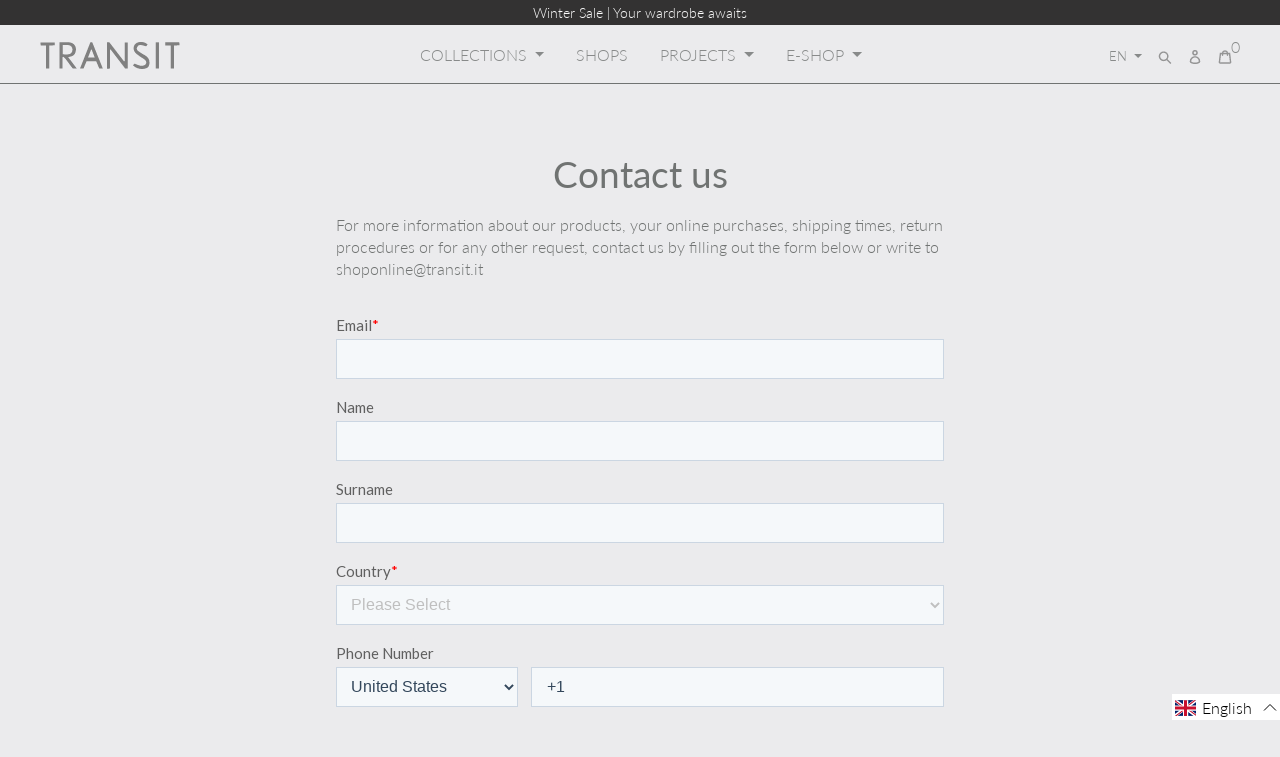

--- FILE ---
content_type: text/html; charset=utf-8
request_url: https://www.transit.it/en/pages/contact-us
body_size: 44704
content:
<!doctype html>
<html class="no-js" lang="en">
<head>
  


 
<script src='//www.transit.it/cdn/shop/t/73/assets/sealapps_email_config.js?v=136218383419054340931767015813' defer='defer' ></script> 
    <script src='//www.transit.it/cdn/shop/t/73/assets/product_restore_email.js?v=144374648399223434571767015813' defer='defer' ></script> 
    <script id='em_product_variants' type='application/json'>
        null
    </script>
    <script id='em_product_selected_or_first_available_variant' type='application/json'>
        null
    </script> 
     
    
  <meta charset="utf-8">
  <meta http-equiv="X-UA-Compatible" content="IE=edge,chrome=1">
  <meta name="viewport" content="width=device-width,initial-scale=1">
  <meta name="theme-color" content="#3a3a3a">

  <link rel="preconnect" href="https://cdn.shopify.com" crossorigin>
  <link rel="preconnect" href="https://fonts.shopifycdn.com" crossorigin>
  <link rel="preconnect" href="https://monorail-edge.shopifysvc.com"><link href="https://cdn.jsdelivr.net/npm/bootstrap@5.0.2/dist/css/bootstrap.min.css" rel="stylesheet" integrity="sha384-EVSTQN3/azprG1Anm3QDgpJLIm9Nao0Yz1ztcQTwFspd3yD65VohhpuuCOmLASjC" crossorigin="anonymous">
 	<link rel="preload" href="//www.transit.it/cdn/shop/t/73/assets/theme.css?v=172390874689192431591767015813" as="style">
  	
  	<link rel="stylesheet" href="https://unpkg.com/swiper/swiper-bundle.css" />
	<link rel="stylesheet" href="https://unpkg.com/swiper/swiper-bundle.min.css" />
	<link rel="stylesheet" href="//www.transit.it/cdn/shop/t/73/assets/ictcart.css?v=159671691209884043881767015813">
  	<link rel="stylesheet" href="//www.transit.it/cdn/shop/t/73/assets/custom.css?v=133330756802292441961767015813" as="style">
  	<link rel="preload" as="font" href="//www.transit.it/cdn/fonts/lato/lato_n6.38d0e3b23b74a60f769c51d1df73fac96c580d59.woff2" type="font/woff2" crossorigin>
  	<link rel="preload" as="font" href="//www.transit.it/cdn/fonts/lato/lato_n3.a7080ececf6191f1dd5b0cb021691ca9b855c876.woff2" type="font/woff2" crossorigin>
  	<link rel="preload" as="font" href="//www.transit.it/cdn/fonts/lato/lato_n7.900f219bc7337bc57a7a2151983f0a4a4d9d5dcf.woff2" type="font/woff2" crossorigin>
  	<link rel="preload" href="//www.transit.it/cdn/shop/t/73/assets/theme.js?v=58033363474367756931767015813" as="script">
  	<link rel="preload" href="//www.transit.it/cdn/shop/t/73/assets/lazysizes.js?v=63098554868324070131767015813" as="script">
  
	<link rel="preconnect" href="https://fonts.googleapis.com">
	<link rel="preconnect" href="https://fonts.gstatic.com" crossorigin>
	<link href="https://fonts.googleapis.com/css2?family=Lato:wght@100;300;400;700;900&display=swap" rel="stylesheet"><link rel="canonical" href="https://www.transit.it/en/pages/contact-us"><link rel="shortcut icon" href="//www.transit.it/cdn/shop/files/transit-logo-favicon_32x32.png?v=1636041702" type="image/png"><title>Contact us
&ndash; Transit</title><meta name="description" content="For more information about our products, your online purchases, shipping times, return procedures or for any other request, contact us by filling out the form below or write to shoponline@transit.it"><!-- /snippets/social-meta-tags.liquid -->


<meta property="og:site_name" content="Transit">
<meta property="og:url" content="https://www.transit.it/en/pages/contact-us">
<meta property="og:title" content="Contact us">
<meta property="og:type" content="website">
<meta property="og:description" content="For more information about our products, your online purchases, shipping times, return procedures or for any other request, contact us by filling out the form below or write to shoponline@transit.it"><meta property="og:image" content="http://www.transit.it/cdn/shop/files/logo_transit.png?v=1663060511">
  <meta property="og:image:secure_url" content="https://www.transit.it/cdn/shop/files/logo_transit.png?v=1663060511">
  <meta property="og:image:width" content="556">
  <meta property="og:image:height" content="127">


<meta name="twitter:card" content="summary_large_image">
<meta name="twitter:title" content="Contact us">
<meta name="twitter:description" content="For more information about our products, your online purchases, shipping times, return procedures or for any other request, contact us by filling out the form below or write to shoponline@transit.it">

  
<style data-shopify>
:root {
    --color-text: #3a3a3a;
    --color-text-rgb: 58, 58, 58;
    --color-body-text: #333232;
    --color-sale-text: #333232;
    --color-small-button-text-border: #3a3a3a;
    --color-text-field: #ffffff;
    --color-text-field-text: #000000;
    --color-text-field-text-rgb: 0, 0, 0;

    --color-btn-primary: #3a3a3a;
    --color-btn-primary-darker: #212121;
    --color-btn-primary-text: #ffffff;

    --color-blankstate: rgba(51, 50, 50, 0.35);
    --color-blankstate-border: rgba(51, 50, 50, 0.2);
    --color-blankstate-background: rgba(51, 50, 50, 0.1);

    --color-text-focus:#606060;
    --color-overlay-text-focus:#e6e6e6;
    --color-btn-primary-focus:#606060;
    --color-btn-social-focus:#d2d2d2;
    --color-small-button-text-border-focus:#606060;
    --predictive-search-focus:#f2f2f2;

    --color-body: #ffffff;
    --color-bg: #ffffff;
    --color-bg-rgb: 255, 255, 255;
    --color-bg-alt: rgba(51, 50, 50, 0.05);
    --color-bg-currency-selector: rgba(51, 50, 50, 0.2);

    --color-overlay-title-text: #ffffff;
    --color-image-overlay: #685858;
    --color-image-overlay-rgb: 104, 88, 88;--opacity-image-overlay: 0.4;--hover-overlay-opacity: 0.8;

    --color-border: #ebebeb;
    --color-border-form: #cccccc;
    --color-border-form-darker: #b3b3b3;

    --svg-select-icon: url(//www.transit.it/cdn/shop/t/73/assets/ico-select.svg?v=29003672709104678581767015813);
    --slick-img-url: url(//www.transit.it/cdn/shop/t/73/assets/ajax-loader.gif?v=41356863302472015721767015813);

    --font-weight-body--bold: 700;
    --font-weight-body--bolder: 400;

    --font-stack-header: Lato, sans-serif;
    --font-style-header: normal;
    --font-weight-header: 600;

    --font-stack-body: Lato, sans-serif;
    --font-style-body: normal;
    --font-weight-body: 300;

    --font-size-header: 26;

    --font-size-base: 15;

    --font-h1-desktop: 35;
    --font-h1-mobile: 32;
    --font-h2-desktop: 20;
    --font-h2-mobile: 18;
    --font-h3-mobile: 20;
    --font-h4-desktop: 17;
    --font-h4-mobile: 15;
    --font-h5-desktop: 15;
    --font-h5-mobile: 13;
    --font-h6-desktop: 14;
    --font-h6-mobile: 12;

    --font-mega-title-large-desktop: 65;

    --font-rich-text-large: 17;
    --font-rich-text-small: 13;

    
--color-video-bg: #f2f2f2;

    
    --global-color-image-loader-primary: rgba(58, 58, 58, 0.06);
    --global-color-image-loader-secondary: rgba(58, 58, 58, 0.12);
  }
</style>


  <style>*,::after,::before{box-sizing:border-box}body{margin:0}body,html{background-color:var(--color-body)}body,button{font-size:calc(var(--font-size-base) * 1px);font-family:var(--font-stack-body);font-style:var(--font-style-body);font-weight:var(--font-weight-body);color:var(--color-text);line-height:1.5}body,button{-webkit-font-smoothing:antialiased;-webkit-text-size-adjust:100%}.border-bottom{border-bottom:1px solid var(--color-border)}.btn--link{background-color:transparent;border:0;margin:0;color:var(--color-text);text-align:left}.text-right{text-align:right}.icon{display:inline-block;width:20px;height:20px;vertical-align:middle;fill:currentColor}.icon__fallback-text,.visually-hidden{position:absolute!important;overflow:hidden;clip:rect(0 0 0 0);height:1px;width:1px;margin:-1px;padding:0;border:0}svg.icon:not(.icon--full-color) circle,svg.icon:not(.icon--full-color) ellipse,svg.icon:not(.icon--full-color) g,svg.icon:not(.icon--full-color) line,svg.icon:not(.icon--full-color) path,svg.icon:not(.icon--full-color) polygon,svg.icon:not(.icon--full-color) polyline,svg.icon:not(.icon--full-color) rect,symbol.icon:not(.icon--full-color) circle,symbol.icon:not(.icon--full-color) ellipse,symbol.icon:not(.icon--full-color) g,symbol.icon:not(.icon--full-color) line,symbol.icon:not(.icon--full-color) path,symbol.icon:not(.icon--full-color) polygon,symbol.icon:not(.icon--full-color) polyline,symbol.icon:not(.icon--full-color) rect{fill:inherit;stroke:inherit}li{list-style:none}.list--inline{padding:0;margin:0}.list--inline>li{display:inline-block;margin-bottom:0;vertical-align:middle}a{color:var(--color-text);text-decoration:none}.h1,.h2,h1,h2{margin:0 0 17.5px;font-family:var(--font-stack-header);font-style:var(--font-style-header);font-weight:var(--font-weight-header);line-height:1.2;overflow-wrap:break-word;word-wrap:break-word}.h1 a,.h2 a,h1 a,h2 a{color:inherit;text-decoration:none;font-weight:inherit}.h1,h1{font-size:calc(((var(--font-h1-desktop))/ (var(--font-size-base))) * 1em);text-transform:none;letter-spacing:0}@media only screen and (max-width:749px){.h1,h1{font-size:calc(((var(--font-h1-mobile))/ (var(--font-size-base))) * 1em)}}.h2,h2{font-size:calc(((var(--font-h2-desktop))/ (var(--font-size-base))) * 1em);text-transform:uppercase;letter-spacing:.1em}@media only screen and (max-width:749px){.h2,h2{font-size:calc(((var(--font-h2-mobile))/ (var(--font-size-base))) * 1em)}}p{color:var(--color-body-text);margin:0 0 19.44444px}@media only screen and (max-width:749px){p{font-size:calc(((var(--font-size-base) - 1)/ (var(--font-size-base))) * 1em)}}p:last-child{margin-bottom:0}@media only screen and (max-width:749px){.small--hide{display:none!important}}.grid{list-style:none;margin:0;padding:0;margin-left:-30px}.grid::after{content:'';display:table;clear:both}@media only screen and (max-width:749px){.grid{margin-left:-22px}}.grid::after{content:'';display:table;clear:both}.grid--no-gutters{margin-left:0}.grid--no-gutters .grid__item{padding-left:0}.grid--table{display:table;table-layout:fixed;width:100%}.grid--table>.grid__item{float:none;display:table-cell;vertical-align:middle}.grid__item{float:left;padding-left:30px;width:100%}@media only screen and (max-width:749px){.grid__item{padding-left:22px}}.grid__item[class*="--push"]{position:relative}@media only screen and (min-width:750px){.medium-up--one-quarter{width:25%}.medium-up--push-one-third{width:33.33%}.medium-up--one-half{width:50%}.medium-up--push-one-third{left:33.33%;position:relative}}.site-header{position:relative;background-color:var(--color-body)}@media only screen and (max-width:749px){.site-header{border-bottom:1px solid var(--color-border)}}@media only screen and (min-width:750px){.site-header{padding:0 55px}.site-header.logo--center{padding-top:30px}}.site-header__logo{margin:15px 0}.logo-align--center .site-header__logo{text-align:center;margin:0 auto}@media only screen and (max-width:749px){.logo-align--center .site-header__logo{text-align:left;margin:15px 0}}@media only screen and (max-width:749px){.site-header__logo{padding-left:22px;text-align:left}.site-header__logo img{margin:0}}.site-header__logo-link{display:inline-block;word-break:break-word}@media only screen and (min-width:750px){.logo-align--center .site-header__logo-link{margin:0 auto}}.site-header__logo-image{display:block}@media only screen and (min-width:750px){.site-header__logo-image{margin:0 auto}}.site-header__logo-image img{width:100%}.site-header__logo-image--centered img{margin:0 auto}.site-header__logo img{display:block}.site-header__icons{position:relative;white-space:nowrap}@media only screen and (max-width:749px){.site-header__icons{width:auto;padding-right:13px}.site-header__icons .btn--link,.site-header__icons .site-header__cart{font-size:calc(((var(--font-size-base))/ (var(--font-size-base))) * 1em)}}.site-header__icons-wrapper{position:relative;display:-webkit-flex;display:-ms-flexbox;display:flex;width:100%;-ms-flex-align:center;-webkit-align-items:center;-moz-align-items:center;-ms-align-items:center;-o-align-items:center;align-items:center;-webkit-justify-content:flex-end;-ms-justify-content:flex-end;justify-content:flex-end}.site-header__account,.site-header__cart,.site-header__search{position:relative}.site-header__search.site-header__icon{display:none}@media only screen and (min-width:1400px){.site-header__search.site-header__icon{display:block}}.site-header__search-toggle{display:block}@media only screen and (min-width:750px){.site-header__account,.site-header__cart{padding:10px 11px}}.site-header__cart-title,.site-header__search-title{position:absolute!important;overflow:hidden;clip:rect(0 0 0 0);height:1px;width:1px;margin:-1px;padding:0;border:0;display:block;vertical-align:middle}.site-header__cart-title{margin-right:3px}.site-header__cart-count{display:flex;align-items:center;justify-content:center;position:absolute;right:.4rem;top:.2rem;font-weight:700;background-color:var(--color-btn-primary);color:var(--color-btn-primary-text);border-radius:50%;min-width:1em;height:1em}.site-header__cart-count span{font-family:HelveticaNeue,"Helvetica Neue",Helvetica,Arial,sans-serif;font-size:calc(11em / 16);line-height:1}@media only screen and (max-width:749px){.site-header__cart-count{top:calc(7em / 16);right:0;border-radius:50%;min-width:calc(19em / 16);height:calc(19em / 16)}}@media only screen and (max-width:749px){.site-header__cart-count span{padding:.25em calc(6em / 16);font-size:12px}}.site-header__menu{display:none}@media only screen and (max-width:749px){.site-header__icon{display:inline-block;vertical-align:middle;padding:10px 11px;margin:0}}@media only screen and (min-width:750px){.site-header__icon .icon-search{margin-right:3px}}.announcement-bar{z-index:10;position:relative;text-align:center;border-bottom:1px solid transparent;padding:2px}.announcement-bar__link{display:block}.announcement-bar__message{display:block;padding:11px 22px;font-size:calc(((16)/ (var(--font-size-base))) * 1em);font-weight:var(--font-weight-header)}@media only screen and (min-width:750px){.announcement-bar__message{padding-left:55px;padding-right:55px}}.site-nav{position:relative;padding:0;text-align:center;margin:25px 0}.site-nav a{padding:3px 10px}.site-nav__link{display:block;white-space:nowrap}.site-nav--centered .site-nav__link{padding-top:0}.site-nav__link .icon-chevron-down{width:calc(8em / 16);height:calc(8em / 16);margin-left:.5rem}.site-nav__label{border-bottom:1px solid transparent}.site-nav__link--active .site-nav__label{border-bottom-color:var(--color-text)}.site-nav__link--button{border:none;background-color:transparent;padding:3px 10px}.site-header__mobile-nav{z-index:11;position:relative;background-color:var(--color-body)}@media only screen and (max-width:749px){.site-header__mobile-nav{display:-webkit-flex;display:-ms-flexbox;display:flex;width:100%;-ms-flex-align:center;-webkit-align-items:center;-moz-align-items:center;-ms-align-items:center;-o-align-items:center;align-items:center}}.mobile-nav--open .icon-close{display:none}.main-content{opacity:0}.main-content .shopify-section{display:none}.main-content .shopify-section:first-child{display:inherit}.critical-hidden{display:none}</style>
	
  <script>
    window.performance.mark('debut:theme_stylesheet_loaded.start');

    function onLoadStylesheet() {
      performance.mark('debut:theme_stylesheet_loaded.end');
      performance.measure('debut:theme_stylesheet_loaded', 'debut:theme_stylesheet_loaded.start', 'debut:theme_stylesheet_loaded.end');

      var url = "//www.transit.it/cdn/shop/t/73/assets/theme.css?v=172390874689192431591767015813";
      var link = document.querySelector('link[href="' + url + '"]');
      link.loaded = true;
      link.dispatchEvent(new Event('load'));
    }
  </script>
  
  <link rel="stylesheet" href="//www.transit.it/cdn/shop/t/73/assets/theme.css?v=172390874689192431591767015813" type="text/css" media="print" onload="this.media='all';onLoadStylesheet()">

  <style>
    @font-face {
  font-family: Lato;
  font-weight: 600;
  font-style: normal;
  font-display: swap;
  src: url("//www.transit.it/cdn/fonts/lato/lato_n6.38d0e3b23b74a60f769c51d1df73fac96c580d59.woff2") format("woff2"),
       url("//www.transit.it/cdn/fonts/lato/lato_n6.3365366161bdcc36a3f97cfbb23954d8c4bf4079.woff") format("woff");
}

    @font-face {
  font-family: Lato;
  font-weight: 300;
  font-style: normal;
  font-display: swap;
  src: url("//www.transit.it/cdn/fonts/lato/lato_n3.a7080ececf6191f1dd5b0cb021691ca9b855c876.woff2") format("woff2"),
       url("//www.transit.it/cdn/fonts/lato/lato_n3.61e34b2ff7341f66543eb08e8c47eef9e1cde558.woff") format("woff");
}

    @font-face {
  font-family: Lato;
  font-weight: 700;
  font-style: normal;
  font-display: swap;
  src: url("//www.transit.it/cdn/fonts/lato/lato_n7.900f219bc7337bc57a7a2151983f0a4a4d9d5dcf.woff2") format("woff2"),
       url("//www.transit.it/cdn/fonts/lato/lato_n7.a55c60751adcc35be7c4f8a0313f9698598612ee.woff") format("woff");
}

    @font-face {
  font-family: Lato;
  font-weight: 400;
  font-style: normal;
  font-display: swap;
  src: url("//www.transit.it/cdn/fonts/lato/lato_n4.c3b93d431f0091c8be23185e15c9d1fee1e971c5.woff2") format("woff2"),
       url("//www.transit.it/cdn/fonts/lato/lato_n4.d5c00c781efb195594fd2fd4ad04f7882949e327.woff") format("woff");
}

    @font-face {
  font-family: Lato;
  font-weight: 300;
  font-style: italic;
  font-display: swap;
  src: url("//www.transit.it/cdn/fonts/lato/lato_i3.d6f478a3beb94baebd09d08550010692d0969f6e.woff2") format("woff2"),
       url("//www.transit.it/cdn/fonts/lato/lato_i3.881ba892942c15b0c0c25c0b311d6481b5311015.woff") format("woff");
}

    @font-face {
  font-family: Lato;
  font-weight: 700;
  font-style: italic;
  font-display: swap;
  src: url("//www.transit.it/cdn/fonts/lato/lato_i7.16ba75868b37083a879b8dd9f2be44e067dfbf92.woff2") format("woff2"),
       url("//www.transit.it/cdn/fonts/lato/lato_i7.4c07c2b3b7e64ab516aa2f2081d2bb0366b9dce8.woff") format("woff");
}

    .dropdown-menu .list-group-item {text-transform: capitalize !important;}
  </style>


  <script>
    var theme = {
      breakpoints: {
        medium: 750,
        large: 990,
        widescreen: 1400
      },
      strings: {
        addToCart: "Add to cart",
        soldOut: "Sold out",
        unavailable: "Unavailable",
        regularPrice: "Regular price",
        salePrice: "Sale price",
        sale: "Sale",
        fromLowestPrice: "from [price]",
        vendor: "Vendor",
        showMore: "Show More",
        showLess: "Show Less",
        searchFor: "Search for",
        addressError: "Error looking up that address",
        addressNoResults: "No results for that address",
        addressQueryLimit: "You have exceeded the Google API usage limit. Consider upgrading to a \u003ca href=\"https:\/\/developers.google.com\/maps\/premium\/usage-limits\"\u003ePremium Plan\u003c\/a\u003e.",
        authError: "There was a problem authenticating your Google Maps account.",
        newWindow: "Opens in a new window.",
        external: "Opens external website.",
        newWindowExternal: "Opens external website in a new window.",
        removeLabel: "Remove [product]",
        update: "Update",
        quantity: "Quantity",
        discountedTotal: "Discounted total",
        regularTotal: "Regular total",
        priceColumn: "See Price column for discount details.",
        quantityMinimumMessage: "Quantity must be 1 or more",
        cartError: "There was an error while updating your cart. Please try again.",
        removedItemMessage: "Removed \u003cspan class=\"cart__removed-product-details\"\u003e([quantity]) [link]\u003c\/span\u003e from your cart.",
        unitPrice: "Unit price",
        unitPriceSeparator: "per",
        oneCartCount: "1 item",
        otherCartCount: "[count] items",
        quantityLabel: "Quantity: [count]",
        products: "Products",
        loading: "Loading",
        number_of_results: "[result_number] of [results_count]",
        number_of_results_found: "[results_count] results found",
        one_result_found: "1 result found"
      },
      moneyFormat: "€{{amount_with_comma_separator}}",
      moneyFormatWithCurrency: "€{{amount_with_comma_separator}} EUR",
      settings: {
        predictiveSearchEnabled: true,
        predictiveSearchShowPrice: false,
        predictiveSearchShowVendor: false
      },
      stylesheet: "//www.transit.it/cdn/shop/t/73/assets/theme.css?v=172390874689192431591767015813"
    };if (sessionStorage.getItem("backToCollection")) {
        sessionStorage.removeItem("backToCollection")
      }document.documentElement.className = document.documentElement.className.replace('no-js', 'js');
  </script><script src="//www.transit.it/cdn/shop/t/73/assets/theme.js?v=58033363474367756931767015813" defer="defer"></script>
  <script src="//www.transit.it/cdn/shop/t/73/assets/lazysizes.js?v=63098554868324070131767015813" async="async"></script>

  
  <script type="text/javascript">
    if (window.MSInputMethodContext && document.documentMode) {
      var scripts = document.getElementsByTagName('script')[0];
      var polyfill = document.createElement("script");
      polyfill.defer = true;
      polyfill.src = "//www.transit.it/cdn/shop/t/73/assets/ie11CustomProperties.min.js?v=146208399201472936201767015813";

      scripts.parentNode.insertBefore(polyfill, scripts);
    }
  </script>

  
  <!-- END -->
	
  <script>window.performance && window.performance.mark && window.performance.mark('shopify.content_for_header.start');</script><meta name="google-site-verification" content="pTSvEXgOsM83aAvx6RijG4wE7owZcyan7ko_Xzm00WM">
<meta name="facebook-domain-verification" content="sd0f7ydujj4a6daw3k3iz4dbw24kra">
<meta id="shopify-digital-wallet" name="shopify-digital-wallet" content="/53151760574/digital_wallets/dialog">
<meta name="shopify-checkout-api-token" content="8f3954df0b9907847b8c24763039d5ae">
<meta id="in-context-paypal-metadata" data-shop-id="53151760574" data-venmo-supported="false" data-environment="production" data-locale="en_US" data-paypal-v4="true" data-currency="EUR">
<link rel="alternate" hreflang="x-default" href="https://www.transit.it/pages/contact-us">
<link rel="alternate" hreflang="it-IT" href="https://www.transit.it/pages/contact-us">
<link rel="alternate" hreflang="en-IT" href="https://www.transit.it/en/pages/contact-us">
<link rel="alternate" hreflang="de-IT" href="https://www.transit.it/de/pages/contact-us">
<link rel="alternate" hreflang="fr-IT" href="https://www.transit.it/fr/pages/contact-us">
<script async="async" src="/checkouts/internal/preloads.js?locale=en-IT"></script>
<link rel="preconnect" href="https://shop.app" crossorigin="anonymous">
<script async="async" src="https://shop.app/checkouts/internal/preloads.js?locale=en-IT&shop_id=53151760574" crossorigin="anonymous"></script>
<script id="apple-pay-shop-capabilities" type="application/json">{"shopId":53151760574,"countryCode":"IT","currencyCode":"EUR","merchantCapabilities":["supports3DS"],"merchantId":"gid:\/\/shopify\/Shop\/53151760574","merchantName":"Transit","requiredBillingContactFields":["postalAddress","email","phone"],"requiredShippingContactFields":["postalAddress","email","phone"],"shippingType":"shipping","supportedNetworks":["visa","maestro","masterCard"],"total":{"type":"pending","label":"Transit","amount":"1.00"},"shopifyPaymentsEnabled":true,"supportsSubscriptions":true}</script>
<script id="shopify-features" type="application/json">{"accessToken":"8f3954df0b9907847b8c24763039d5ae","betas":["rich-media-storefront-analytics"],"domain":"www.transit.it","predictiveSearch":true,"shopId":53151760574,"locale":"en"}</script>
<script>var Shopify = Shopify || {};
Shopify.shop = "transit-par-such.myshopify.com";
Shopify.locale = "en";
Shopify.currency = {"active":"EUR","rate":"1.0"};
Shopify.country = "IT";
Shopify.theme = {"name":"Transit V9.2 | Saldi FW25","id":190837719375,"schema_name":"Debut","schema_version":"17.13.0","theme_store_id":null,"role":"main"};
Shopify.theme.handle = "null";
Shopify.theme.style = {"id":null,"handle":null};
Shopify.cdnHost = "www.transit.it/cdn";
Shopify.routes = Shopify.routes || {};
Shopify.routes.root = "/en/";</script>
<script type="module">!function(o){(o.Shopify=o.Shopify||{}).modules=!0}(window);</script>
<script>!function(o){function n(){var o=[];function n(){o.push(Array.prototype.slice.apply(arguments))}return n.q=o,n}var t=o.Shopify=o.Shopify||{};t.loadFeatures=n(),t.autoloadFeatures=n()}(window);</script>
<script>
  window.ShopifyPay = window.ShopifyPay || {};
  window.ShopifyPay.apiHost = "shop.app\/pay";
  window.ShopifyPay.redirectState = null;
</script>
<script id="shop-js-analytics" type="application/json">{"pageType":"page"}</script>
<script defer="defer" async type="module" src="//www.transit.it/cdn/shopifycloud/shop-js/modules/v2/client.init-shop-cart-sync_BApSsMSl.en.esm.js"></script>
<script defer="defer" async type="module" src="//www.transit.it/cdn/shopifycloud/shop-js/modules/v2/chunk.common_CBoos6YZ.esm.js"></script>
<script type="module">
  await import("//www.transit.it/cdn/shopifycloud/shop-js/modules/v2/client.init-shop-cart-sync_BApSsMSl.en.esm.js");
await import("//www.transit.it/cdn/shopifycloud/shop-js/modules/v2/chunk.common_CBoos6YZ.esm.js");

  window.Shopify.SignInWithShop?.initShopCartSync?.({"fedCMEnabled":true,"windoidEnabled":true});

</script>
<script>
  window.Shopify = window.Shopify || {};
  if (!window.Shopify.featureAssets) window.Shopify.featureAssets = {};
  window.Shopify.featureAssets['shop-js'] = {"shop-cart-sync":["modules/v2/client.shop-cart-sync_DJczDl9f.en.esm.js","modules/v2/chunk.common_CBoos6YZ.esm.js"],"init-fed-cm":["modules/v2/client.init-fed-cm_BzwGC0Wi.en.esm.js","modules/v2/chunk.common_CBoos6YZ.esm.js"],"shop-button":["modules/v2/client.shop-button_D_JX508o.en.esm.js","modules/v2/chunk.common_CBoos6YZ.esm.js"],"init-windoid":["modules/v2/client.init-windoid_BS26ThXS.en.esm.js","modules/v2/chunk.common_CBoos6YZ.esm.js"],"init-shop-cart-sync":["modules/v2/client.init-shop-cart-sync_BApSsMSl.en.esm.js","modules/v2/chunk.common_CBoos6YZ.esm.js"],"shop-cash-offers":["modules/v2/client.shop-cash-offers_DthCPNIO.en.esm.js","modules/v2/chunk.common_CBoos6YZ.esm.js","modules/v2/chunk.modal_Bu1hFZFC.esm.js"],"shop-toast-manager":["modules/v2/client.shop-toast-manager_tEhgP2F9.en.esm.js","modules/v2/chunk.common_CBoos6YZ.esm.js"],"avatar":["modules/v2/client.avatar_BTnouDA3.en.esm.js"],"init-shop-email-lookup-coordinator":["modules/v2/client.init-shop-email-lookup-coordinator_DFwWcvrS.en.esm.js","modules/v2/chunk.common_CBoos6YZ.esm.js"],"pay-button":["modules/v2/client.pay-button_BuNmcIr_.en.esm.js","modules/v2/chunk.common_CBoos6YZ.esm.js"],"init-customer-accounts":["modules/v2/client.init-customer-accounts_C0Oh2ljF.en.esm.js","modules/v2/client.shop-login-button_DwLgFT0K.en.esm.js","modules/v2/chunk.common_CBoos6YZ.esm.js","modules/v2/chunk.modal_Bu1hFZFC.esm.js"],"shop-login-button":["modules/v2/client.shop-login-button_DwLgFT0K.en.esm.js","modules/v2/chunk.common_CBoos6YZ.esm.js","modules/v2/chunk.modal_Bu1hFZFC.esm.js"],"init-customer-accounts-sign-up":["modules/v2/client.init-customer-accounts-sign-up_TlVCiykN.en.esm.js","modules/v2/client.shop-login-button_DwLgFT0K.en.esm.js","modules/v2/chunk.common_CBoos6YZ.esm.js","modules/v2/chunk.modal_Bu1hFZFC.esm.js"],"init-shop-for-new-customer-accounts":["modules/v2/client.init-shop-for-new-customer-accounts_DrjXSI53.en.esm.js","modules/v2/client.shop-login-button_DwLgFT0K.en.esm.js","modules/v2/chunk.common_CBoos6YZ.esm.js","modules/v2/chunk.modal_Bu1hFZFC.esm.js"],"shop-follow-button":["modules/v2/client.shop-follow-button_C5D3XtBb.en.esm.js","modules/v2/chunk.common_CBoos6YZ.esm.js","modules/v2/chunk.modal_Bu1hFZFC.esm.js"],"checkout-modal":["modules/v2/client.checkout-modal_8TC_1FUY.en.esm.js","modules/v2/chunk.common_CBoos6YZ.esm.js","modules/v2/chunk.modal_Bu1hFZFC.esm.js"],"lead-capture":["modules/v2/client.lead-capture_Cq0gfm7I.en.esm.js","modules/v2/chunk.common_CBoos6YZ.esm.js","modules/v2/chunk.modal_Bu1hFZFC.esm.js"],"shop-login":["modules/v2/client.shop-login_BmtnoEUo.en.esm.js","modules/v2/chunk.common_CBoos6YZ.esm.js","modules/v2/chunk.modal_Bu1hFZFC.esm.js"],"payment-terms":["modules/v2/client.payment-terms_BHOWV7U_.en.esm.js","modules/v2/chunk.common_CBoos6YZ.esm.js","modules/v2/chunk.modal_Bu1hFZFC.esm.js"]};
</script>
<script>(function() {
  var isLoaded = false;
  function asyncLoad() {
    if (isLoaded) return;
    isLoaded = true;
    var urls = ["https:\/\/d2fk970j0emtue.cloudfront.net\/shop\/js\/free-gift-cart-upsell-pro.min.js?shop=transit-par-such.myshopify.com","https:\/\/cdn.s3.pop-convert.com\/pcjs.production.min.js?unique_id=transit-par-such.myshopify.com\u0026shop=transit-par-such.myshopify.com","https:\/\/script.pop-convert.com\/new-micro\/production.pc.min.js?unique_id=transit-par-such.myshopify.com\u0026shop=transit-par-such.myshopify.com","https:\/\/coupon.bestfreecdn.com\/storage\/js\/coupon-53151760574.js?ver=26\u0026shop=transit-par-such.myshopify.com","https:\/\/coupon.bestfreecdn.com\/storage\/js\/coupon-53151760574.js?ver=26\u0026shop=transit-par-such.myshopify.com","https:\/\/cdn.hextom.com\/js\/quickannouncementbar.js?shop=transit-par-such.myshopify.com"];
    for (var i = 0; i < urls.length; i++) {
      var s = document.createElement('script');
      s.type = 'text/javascript';
      s.async = true;
      s.src = urls[i];
      var x = document.getElementsByTagName('script')[0];
      x.parentNode.insertBefore(s, x);
    }
  };
  if(window.attachEvent) {
    window.attachEvent('onload', asyncLoad);
  } else {
    window.addEventListener('load', asyncLoad, false);
  }
})();</script>
<script id="__st">var __st={"a":53151760574,"offset":3600,"reqid":"f9f8df8c-fa8d-4acb-8458-7939e90551cb-1768848489","pageurl":"www.transit.it\/en\/pages\/contact-us","s":"pages-84175356094","u":"463cfc54e5fa","p":"page","rtyp":"page","rid":84175356094};</script>
<script>window.ShopifyPaypalV4VisibilityTracking = true;</script>
<script id="captcha-bootstrap">!function(){'use strict';const t='contact',e='account',n='new_comment',o=[[t,t],['blogs',n],['comments',n],[t,'customer']],c=[[e,'customer_login'],[e,'guest_login'],[e,'recover_customer_password'],[e,'create_customer']],r=t=>t.map((([t,e])=>`form[action*='/${t}']:not([data-nocaptcha='true']) input[name='form_type'][value='${e}']`)).join(','),a=t=>()=>t?[...document.querySelectorAll(t)].map((t=>t.form)):[];function s(){const t=[...o],e=r(t);return a(e)}const i='password',u='form_key',d=['recaptcha-v3-token','g-recaptcha-response','h-captcha-response',i],f=()=>{try{return window.sessionStorage}catch{return}},m='__shopify_v',_=t=>t.elements[u];function p(t,e,n=!1){try{const o=window.sessionStorage,c=JSON.parse(o.getItem(e)),{data:r}=function(t){const{data:e,action:n}=t;return t[m]||n?{data:e,action:n}:{data:t,action:n}}(c);for(const[e,n]of Object.entries(r))t.elements[e]&&(t.elements[e].value=n);n&&o.removeItem(e)}catch(o){console.error('form repopulation failed',{error:o})}}const l='form_type',E='cptcha';function T(t){t.dataset[E]=!0}const w=window,h=w.document,L='Shopify',v='ce_forms',y='captcha';let A=!1;((t,e)=>{const n=(g='f06e6c50-85a8-45c8-87d0-21a2b65856fe',I='https://cdn.shopify.com/shopifycloud/storefront-forms-hcaptcha/ce_storefront_forms_captcha_hcaptcha.v1.5.2.iife.js',D={infoText:'Protected by hCaptcha',privacyText:'Privacy',termsText:'Terms'},(t,e,n)=>{const o=w[L][v],c=o.bindForm;if(c)return c(t,g,e,D).then(n);var r;o.q.push([[t,g,e,D],n]),r=I,A||(h.body.append(Object.assign(h.createElement('script'),{id:'captcha-provider',async:!0,src:r})),A=!0)});var g,I,D;w[L]=w[L]||{},w[L][v]=w[L][v]||{},w[L][v].q=[],w[L][y]=w[L][y]||{},w[L][y].protect=function(t,e){n(t,void 0,e),T(t)},Object.freeze(w[L][y]),function(t,e,n,w,h,L){const[v,y,A,g]=function(t,e,n){const i=e?o:[],u=t?c:[],d=[...i,...u],f=r(d),m=r(i),_=r(d.filter((([t,e])=>n.includes(e))));return[a(f),a(m),a(_),s()]}(w,h,L),I=t=>{const e=t.target;return e instanceof HTMLFormElement?e:e&&e.form},D=t=>v().includes(t);t.addEventListener('submit',(t=>{const e=I(t);if(!e)return;const n=D(e)&&!e.dataset.hcaptchaBound&&!e.dataset.recaptchaBound,o=_(e),c=g().includes(e)&&(!o||!o.value);(n||c)&&t.preventDefault(),c&&!n&&(function(t){try{if(!f())return;!function(t){const e=f();if(!e)return;const n=_(t);if(!n)return;const o=n.value;o&&e.removeItem(o)}(t);const e=Array.from(Array(32),(()=>Math.random().toString(36)[2])).join('');!function(t,e){_(t)||t.append(Object.assign(document.createElement('input'),{type:'hidden',name:u})),t.elements[u].value=e}(t,e),function(t,e){const n=f();if(!n)return;const o=[...t.querySelectorAll(`input[type='${i}']`)].map((({name:t})=>t)),c=[...d,...o],r={};for(const[a,s]of new FormData(t).entries())c.includes(a)||(r[a]=s);n.setItem(e,JSON.stringify({[m]:1,action:t.action,data:r}))}(t,e)}catch(e){console.error('failed to persist form',e)}}(e),e.submit())}));const S=(t,e)=>{t&&!t.dataset[E]&&(n(t,e.some((e=>e===t))),T(t))};for(const o of['focusin','change'])t.addEventListener(o,(t=>{const e=I(t);D(e)&&S(e,y())}));const B=e.get('form_key'),M=e.get(l),P=B&&M;t.addEventListener('DOMContentLoaded',(()=>{const t=y();if(P)for(const e of t)e.elements[l].value===M&&p(e,B);[...new Set([...A(),...v().filter((t=>'true'===t.dataset.shopifyCaptcha))])].forEach((e=>S(e,t)))}))}(h,new URLSearchParams(w.location.search),n,t,e,['guest_login'])})(!0,!0)}();</script>
<script integrity="sha256-4kQ18oKyAcykRKYeNunJcIwy7WH5gtpwJnB7kiuLZ1E=" data-source-attribution="shopify.loadfeatures" defer="defer" src="//www.transit.it/cdn/shopifycloud/storefront/assets/storefront/load_feature-a0a9edcb.js" crossorigin="anonymous"></script>
<script crossorigin="anonymous" defer="defer" src="//www.transit.it/cdn/shopifycloud/storefront/assets/shopify_pay/storefront-65b4c6d7.js?v=20250812"></script>
<script data-source-attribution="shopify.dynamic_checkout.dynamic.init">var Shopify=Shopify||{};Shopify.PaymentButton=Shopify.PaymentButton||{isStorefrontPortableWallets:!0,init:function(){window.Shopify.PaymentButton.init=function(){};var t=document.createElement("script");t.src="https://www.transit.it/cdn/shopifycloud/portable-wallets/latest/portable-wallets.en.js",t.type="module",document.head.appendChild(t)}};
</script>
<script data-source-attribution="shopify.dynamic_checkout.buyer_consent">
  function portableWalletsHideBuyerConsent(e){var t=document.getElementById("shopify-buyer-consent"),n=document.getElementById("shopify-subscription-policy-button");t&&n&&(t.classList.add("hidden"),t.setAttribute("aria-hidden","true"),n.removeEventListener("click",e))}function portableWalletsShowBuyerConsent(e){var t=document.getElementById("shopify-buyer-consent"),n=document.getElementById("shopify-subscription-policy-button");t&&n&&(t.classList.remove("hidden"),t.removeAttribute("aria-hidden"),n.addEventListener("click",e))}window.Shopify?.PaymentButton&&(window.Shopify.PaymentButton.hideBuyerConsent=portableWalletsHideBuyerConsent,window.Shopify.PaymentButton.showBuyerConsent=portableWalletsShowBuyerConsent);
</script>
<script data-source-attribution="shopify.dynamic_checkout.cart.bootstrap">document.addEventListener("DOMContentLoaded",(function(){function t(){return document.querySelector("shopify-accelerated-checkout-cart, shopify-accelerated-checkout")}if(t())Shopify.PaymentButton.init();else{new MutationObserver((function(e,n){t()&&(Shopify.PaymentButton.init(),n.disconnect())})).observe(document.body,{childList:!0,subtree:!0})}}));
</script>
<link id="shopify-accelerated-checkout-styles" rel="stylesheet" media="screen" href="https://www.transit.it/cdn/shopifycloud/portable-wallets/latest/accelerated-checkout-backwards-compat.css" crossorigin="anonymous">
<style id="shopify-accelerated-checkout-cart">
        #shopify-buyer-consent {
  margin-top: 1em;
  display: inline-block;
  width: 100%;
}

#shopify-buyer-consent.hidden {
  display: none;
}

#shopify-subscription-policy-button {
  background: none;
  border: none;
  padding: 0;
  text-decoration: underline;
  font-size: inherit;
  cursor: pointer;
}

#shopify-subscription-policy-button::before {
  box-shadow: none;
}

      </style>

<script>window.performance && window.performance.mark && window.performance.mark('shopify.content_for_header.end');</script>
  
  <script type="text/javascript">
var _iub = _iub || [];
_iub.csConfiguration = {
    "gdprAppliesGlobally": false,
    "countryDetection": true,
    "consentOnContinuedBrowsing": false,
    
    "lang": "en-UK",
 	
    "siteId": 2342840,
    "floatingPreferencesButtonDisplay": "bottom-right",
    "reloadOnConsent": false,
    
    "cookiePolicyId": 25145939,
  	
    "banner": {
        "brandBackgroundColor": "#606060",
        "brandTextColor": "#606060",
        "acceptButtonDisplay": true,
        "customizeButtonDisplay": true,
        "acceptButtonColor": "#000000",
        "acceptButtonCaptionColor": "white",
        "customizeButtonColor": "#DADADA",
        "customizeButtonCaptionColor": "#4D4D4D",
        "rejectButtonColor": "#0073CE",
        "rejectButtonCaptionColor": "white",
        "position": "float-bottom-right",
        "textColor": "#ffffff",
        "backgroundColor": "#606060"
	}
};
    _iub.csConfiguration.perPurposeConsent = false;
    _iub.csConfiguration.callback = {
        onPreferenceFirstExpressed: function(consent) {
            window.Shopify.customerPrivacy.setTrackingConsent(consent.consent, function() {});
        }
    };

</script>
<script type="text/javascript" src="//cdn.iubenda.com/cs/iubenda_cs.js" charset="UTF-8" async></script>

<!-- Tracking API -->
<script type="text/javascript">
    window.Shopify.loadFeatures([{
            name: 'consent-tracking-api',
            version: '0.1',
        }, ],
        function(error) {
            if (error) {
                throw error;
            }
        });
</script>

	
  
    <!-- Hotjar Tracking Code for https://www.transit.it/ -->
<script>
    (function(h,o,t,j,a,r){
        h.hj=h.hj||function(){(h.hj.q=h.hj.q||[]).push(arguments)};
        h._hjSettings={hjid:2684478,hjsv:6};
        a=o.getElementsByTagName('head')[0];
        r=o.createElement('script');r.async=1;
        r.src=t+h._hjSettings.hjid+j+h._hjSettings.hjsv;
        a.appendChild(r);
    })(window,document,'https://static.hotjar.com/c/hotjar-','.js?sv=');
</script>

  

  
                  <script src="//www.transit.it/cdn/shop/t/73/assets/bss-file-configdata.js?v=19453381437224918031767015813" type="text/javascript"></script> <script src="//www.transit.it/cdn/shop/t/73/assets/bss-file-configdata-banner.js?v=151034973688681356691767015813" type="text/javascript"></script> <script src="//www.transit.it/cdn/shop/t/73/assets/bss-file-configdata-popup.js?v=173992696638277510541767015813" type="text/javascript"></script><script>
                if (typeof BSS_PL == 'undefined') {
                    var BSS_PL = {};
                }
                var bssPlApiServer = "https://product-labels-pro.bsscommerce.com";
                BSS_PL.customerTags = 'null';
                BSS_PL.customerId = 'null';
                BSS_PL.configData = configDatas;
                BSS_PL.configDataBanner = configDataBanners ? configDataBanners : [];
                BSS_PL.configDataPopup = configDataPopups ? configDataPopups : [];
                BSS_PL.storeId = 19827;
                BSS_PL.currentPlan = "free";
                BSS_PL.storeIdCustomOld = "10678";
                BSS_PL.storeIdOldWIthPriority = "12200";
                BSS_PL.apiServerProduction = "https://product-labels-pro.bsscommerce.com";
                
                BSS_PL.integration = {"laiReview":{"status":0,"config":[]}}
                </script>
            <style>
.homepage-slideshow .slick-slide .bss_pl_img {
    visibility: hidden !important;
}
</style><script>function fixBugForStores($, BSS_PL, parent, page, htmlLabel) { return false;}</script>
                    



<script type="text/javascript">
    (function(c,l,a,r,i,t,y){
        c[a]=c[a]||function(){(c[a].q=c[a].q||[]).push(arguments)};
        t=l.createElement(r);t.async=1;t.src="https://www.clarity.ms/tag/"+i;
        y=l.getElementsByTagName(r)[0];y.parentNode.insertBefore(t,y);
    })(window, document, "clarity", "script", "qdcnqquiil");
</script>

<!-- BEGIN app block: shopify://apps/langify/blocks/langify/b50c2edb-8c63-4e36-9e7c-a7fdd62ddb8f --><!-- BEGIN app snippet: ly-switcher-factory -->




<style>
  .ly-switcher-wrapper.ly-hide, .ly-recommendation.ly-hide, .ly-recommendation .ly-submit-btn {
    display: none !important;
  }

  #ly-switcher-factory-template {
    display: none;
  }


  
</style>


<template id="ly-switcher-factory-template">
<div data-breakpoint="" class="ly-switcher-wrapper ly-breakpoint-1 fixed bottom_right ly-hide" style="font-size: 14px; margin: 0px 0px; "><div data-dropup="false" onclick="langify.switcher.toggleSwitcherOpen(this)" class="ly-languages-switcher ly-custom-dropdown-switcher ly-bright-theme" style=" margin: 0px 0px;">
          <span role="button" tabindex="0" aria-label="Selected language: English" aria-expanded="false" aria-controls="languagesSwitcherList-1" class="ly-custom-dropdown-current" style="background: #ffffff; color: #000000;  "><i class="ly-icon ly-flag-icon ly-flag-icon-en en "></i><span class="ly-custom-dropdown-current-inner ly-custom-dropdown-current-inner-text">English
</span>
<div aria-hidden="true" class="ly-arrow ly-arrow-black stroke" style="vertical-align: middle; width: 14.0px; height: 14.0px;">
        <svg xmlns="http://www.w3.org/2000/svg" viewBox="0 0 14.0 14.0" height="14.0px" width="14.0px" style="position: absolute;">
          <path d="M1 4.5 L7.0 10.5 L13.0 4.5" fill="transparent" stroke="#000000" stroke-width="1px"/>
        </svg>
      </div>
          </span>
          <ul id="languagesSwitcherList-1" role="list" class="ly-custom-dropdown-list ly-is-open ly-bright-theme" style="background: #ffffff; color: #000000; "><li key="it" style="color: #000000;  margin: 0px 0px;" tabindex="-1">
                  <a class="ly-custom-dropdown-list-element ly-languages-switcher-link ly-bright-theme"
                    href="#"
                      data-language-code="it" 
                    
                    data-ly-locked="true" rel="nofollow"><i class="ly-icon ly-flag-icon ly-flag-icon-it"></i><span class="ly-custom-dropdown-list-element-right">Italian</span></a>
                </li><li key="en" style="color: #000000;  margin: 0px 0px;" tabindex="-1">
                  <a class="ly-custom-dropdown-list-element ly-languages-switcher-link ly-bright-theme"
                    href="#"
                      data-language-code="en" 
                    
                    data-ly-locked="true" rel="nofollow"><i class="ly-icon ly-flag-icon ly-flag-icon-en"></i><span class="ly-custom-dropdown-list-element-right">English</span></a>
                </li><li key="de" style="color: #000000;  margin: 0px 0px;" tabindex="-1">
                  <a class="ly-custom-dropdown-list-element ly-languages-switcher-link ly-bright-theme"
                    href="#"
                      data-language-code="de" 
                    
                    data-ly-locked="true" rel="nofollow"><i class="ly-icon ly-flag-icon ly-flag-icon-de"></i><span class="ly-custom-dropdown-list-element-right">German</span></a>
                </li><li key="fr" style="color: #000000;  margin: 0px 0px;" tabindex="-1">
                  <a class="ly-custom-dropdown-list-element ly-languages-switcher-link ly-bright-theme"
                    href="#"
                      data-language-code="fr" 
                    
                    data-ly-locked="true" rel="nofollow"><i class="ly-icon ly-flag-icon ly-flag-icon-fr"></i><span class="ly-custom-dropdown-list-element-right">French</span></a>
                </li></ul>
        </div></div>
</template><link rel="preload stylesheet" href="https://cdn.shopify.com/extensions/019a5e5e-a484-720d-b1ab-d37a963e7bba/extension-langify-79/assets/langify-flags.css" as="style" media="print" onload="this.media='all'; this.onload=null;"><!-- END app snippet -->

<script>
  var langify = window.langify || {};
  var customContents = {};
  var customContents_image = {};
  var langifySettingsOverwrites = {};
  var defaultSettings = {
    debug: false,               // BOOL : Enable/disable console logs
    observe: true,              // BOOL : Enable/disable the entire mutation observer (off switch)
    observeLinks: false,
    observeImages: true,
    observeCustomContents: true,
    maxMutations: 5,
    timeout: 100,               // INT : Milliseconds to wait after a mutation, before the next mutation event will be allowed for the element
    linksBlacklist: [],
    usePlaceholderMatching: false
  };

  if(langify.settings) { 
    langifySettingsOverwrites = Object.assign({}, langify.settings);
    langify.settings = Object.assign(defaultSettings, langify.settings); 
  } else { 
    langify.settings = defaultSettings; 
  }

  langify.settings.theme = null;
  langify.settings.switcher = null;
  if(langify.settings.switcher === null) {
    langify.settings.switcher = {};
  }
  langify.settings.switcher.customIcons = null;

  langify.locale = langify.locale || {
    country_code: "IT",
    language_code: "en",
    currency_code: null,
    primary: false,
    iso_code: "en",
    root_url: "\/en",
    language_id: "ly154491",
    shop_url: "https:\/\/www.transit.it",
    domain_feature_enabled: null,
    languages: [{
        iso_code: "it",
        root_url: "\/",
        domain: null,
      },{
        iso_code: "en",
        root_url: "\/en",
        domain: null,
      },{
        iso_code: "de",
        root_url: "\/de",
        domain: null,
      },{
        iso_code: "fr",
        root_url: "\/fr",
        domain: null,
      },]
  };

  langify.localization = {
    available_countries: ["Albania","Andorra","Austria","Belarus","Belgium","Bosnia \u0026amp; Herzegovina","Bulgaria","Canada","Croatia","Cyprus","Czechia","Denmark","Estonia","Finland","France","Germany","Gibraltar","Greece","Guernsey","Hungary","Iceland","India","Ireland","Isle of Man","Israel","Italy","Jersey","Kosovo","Latvia","Lebanon","Liechtenstein","Lithuania","Luxembourg","Malta","Moldova","Monaco","Montenegro","Netherlands","North Macedonia","Norway","Poland","Portugal","Romania","San Marino","Serbia","Slovakia","Slovenia","Spain","Sweden","Switzerland","Ukraine","United Kingdom","United States"],
    available_languages: [{"shop_locale":{"locale":"it","enabled":true,"primary":true,"published":true}},{"shop_locale":{"locale":"en","enabled":true,"primary":false,"published":true}},{"shop_locale":{"locale":"de","enabled":true,"primary":false,"published":true}},{"shop_locale":{"locale":"fr","enabled":true,"primary":false,"published":true}}],
    country: "Italy",
    language: {"shop_locale":{"locale":"en","enabled":true,"primary":false,"published":true}},
    market: {
      handle: "it",
      id: 406880446,
      metafields: {"error":"json not allowed for this object"},
    }
  };

  // Disable link correction ALWAYS on languages with mapped domains
  
  if(langify.locale.root_url == '/') {
    langify.settings.observeLinks = false;
  }


  function extractImageObject(val) {
  if (!val || val === '') return false;

  // Handle src-sets (e.g., "image_600x600.jpg 1x, image_1200x1200.jpg 2x")
  if (val.search(/([0-9]+w?h?x?,)/gi) > -1) {
    val = val.split(/([0-9]+w?h?x?,)/gi)[0];
  }

  const hostBegin = val.indexOf('//') !== -1 ? val.indexOf('//') : 0;
  const hostEnd = val.lastIndexOf('/') + 1;
  const host = val.substring(hostBegin, hostEnd);
  let afterHost = val.substring(hostEnd);

  // Remove query/hash fragments
  afterHost = afterHost.split('#')[0].split('?')[0];

  // Extract name before any Shopify modifiers or file extension
  // e.g., "photo_600x600_crop_center@2x.jpg" → "photo"
  const name = afterHost.replace(
    /(_[0-9]+x[0-9]*|_{width}x|_{size})?(_crop_(top|center|bottom|left|right))?(@[0-9]*x)?(\.progressive)?(\.(png\.jpg|jpe?g|png|gif|webp))?$/i,
    ''
  );

  // Extract file extension (if any)
  let type = '';
  const match = afterHost.match(/\.(png\.jpg|jpe?g|png|gif|webp)$/i);
  if (match) {
    type = match[1].replace('png.jpg', 'jpg'); // fix weird double-extension cases
  }

  // Clean file name with extension or suffixes normalized
  const file = afterHost.replace(
    /(_[0-9]+x[0-9]*|_{width}x|_{size})?(_crop_(top|center|bottom|left|right))?(@[0-9]*x)?(\.progressive)?(\.(png\.jpg|jpe?g|png|gif|webp))?$/i,
    type ? '.' + type : ''
  );

  return { host, name, type, file };
}



  /* Custom Contents Section*/
  var customContents = {};

  // Images Section
  

</script><link rel="preload stylesheet" href="https://cdn.shopify.com/extensions/019a5e5e-a484-720d-b1ab-d37a963e7bba/extension-langify-79/assets/langify-lib.css" as="style" media="print" onload="this.media='all'; this.onload=null;"><!-- END app block --><!-- BEGIN app block: shopify://apps/ta-labels-badges/blocks/bss-pl-config-data/91bfe765-b604-49a1-805e-3599fa600b24 --><script
    id='bss-pl-config-data'
>
	let TAE_StoreId = "19827";
	if (typeof BSS_PL == 'undefined' || TAE_StoreId !== "") {
  		var BSS_PL = {};
		BSS_PL.storeId = 19827;
		BSS_PL.currentPlan = "free";
		BSS_PL.apiServerProduction = "https://product-labels.tech-arms.io";
		BSS_PL.publicAccessToken = "null";
		BSS_PL.customerTags = "null";
		BSS_PL.customerId = "null";
		BSS_PL.storeIdCustomOld = 10678;
		BSS_PL.storeIdOldWIthPriority = 12200;
		BSS_PL.storeIdOptimizeAppendLabel = 59637
		BSS_PL.optimizeCodeIds = null; 
		BSS_PL.extendedFeatureIds = null;
		BSS_PL.integration = {"laiReview":{"status":0,"config":[]}};
		BSS_PL.settingsData  = {};
		BSS_PL.configProductMetafields = [];
		BSS_PL.configVariantMetafields = [];
		
		BSS_PL.configData = [].concat();

		
		BSS_PL.configDataBanner = [].concat();

		
		BSS_PL.configDataPopup = [].concat();

		
		BSS_PL.configDataLabelGroup = [].concat();
		
		
		BSS_PL.collectionID = ``;
		BSS_PL.collectionHandle = ``;
		BSS_PL.collectionTitle = ``;

		
		BSS_PL.conditionConfigData = [].concat();
	}
</script>




<style>
    
    

</style>

<script>
    function bssLoadScripts(src, callback, isDefer = false) {
        const scriptTag = document.createElement('script');
        document.head.appendChild(scriptTag);
        scriptTag.src = src;
        if (isDefer) {
            scriptTag.defer = true;
        } else {
            scriptTag.async = true;
        }
        if (callback) {
            scriptTag.addEventListener('load', function () {
                callback();
            });
        }
    }
    const scriptUrls = [
        "https://cdn.shopify.com/extensions/019bd440-4ad9-768f-8cbd-b429a1f08a03/product-label-558/assets/bss-pl-init-helper.js",
        "https://cdn.shopify.com/extensions/019bd440-4ad9-768f-8cbd-b429a1f08a03/product-label-558/assets/bss-pl-init-config-run-scripts.js",
    ];
    Promise.all(scriptUrls.map((script) => new Promise((resolve) => bssLoadScripts(script, resolve)))).then((res) => {
        console.log('BSS scripts loaded');
        window.bssScriptsLoaded = true;
    });

	function bssInitScripts() {
		if (BSS_PL.configData.length) {
			const enabledFeature = [
				{ type: 1, script: "https://cdn.shopify.com/extensions/019bd440-4ad9-768f-8cbd-b429a1f08a03/product-label-558/assets/bss-pl-init-for-label.js" },
				{ type: 2, badge: [0, 7, 8], script: "https://cdn.shopify.com/extensions/019bd440-4ad9-768f-8cbd-b429a1f08a03/product-label-558/assets/bss-pl-init-for-badge-product-name.js" },
				{ type: 2, badge: [1, 11], script: "https://cdn.shopify.com/extensions/019bd440-4ad9-768f-8cbd-b429a1f08a03/product-label-558/assets/bss-pl-init-for-badge-product-image.js" },
				{ type: 2, badge: 2, script: "https://cdn.shopify.com/extensions/019bd440-4ad9-768f-8cbd-b429a1f08a03/product-label-558/assets/bss-pl-init-for-badge-custom-selector.js" },
				{ type: 2, badge: [3, 9, 10], script: "https://cdn.shopify.com/extensions/019bd440-4ad9-768f-8cbd-b429a1f08a03/product-label-558/assets/bss-pl-init-for-badge-price.js" },
				{ type: 2, badge: 4, script: "https://cdn.shopify.com/extensions/019bd440-4ad9-768f-8cbd-b429a1f08a03/product-label-558/assets/bss-pl-init-for-badge-add-to-cart-btn.js" },
				{ type: 2, badge: 5, script: "https://cdn.shopify.com/extensions/019bd440-4ad9-768f-8cbd-b429a1f08a03/product-label-558/assets/bss-pl-init-for-badge-quantity-box.js" },
				{ type: 2, badge: 6, script: "https://cdn.shopify.com/extensions/019bd440-4ad9-768f-8cbd-b429a1f08a03/product-label-558/assets/bss-pl-init-for-badge-buy-it-now-btn.js" }
			]
				.filter(({ type, badge }) => BSS_PL.configData.some(item => item.label_type === type && (badge === undefined || (Array.isArray(badge) ? badge.includes(item.badge_type) : item.badge_type === badge))) || (type === 1 && BSS_PL.configDataLabelGroup && BSS_PL.configDataLabelGroup.length))
				.map(({ script }) => script);
				
            enabledFeature.forEach((src) => bssLoadScripts(src));

            if (enabledFeature.length) {
                const src = "https://cdn.shopify.com/extensions/019bd440-4ad9-768f-8cbd-b429a1f08a03/product-label-558/assets/bss-product-label-js.js";
                bssLoadScripts(src);
            }
        }

        if (BSS_PL.configDataBanner && BSS_PL.configDataBanner.length) {
            const src = "https://cdn.shopify.com/extensions/019bd440-4ad9-768f-8cbd-b429a1f08a03/product-label-558/assets/bss-product-label-banner.js";
            bssLoadScripts(src);
        }

        if (BSS_PL.configDataPopup && BSS_PL.configDataPopup.length) {
            const src = "https://cdn.shopify.com/extensions/019bd440-4ad9-768f-8cbd-b429a1f08a03/product-label-558/assets/bss-product-label-popup.js";
            bssLoadScripts(src);
        }

        if (window.location.search.includes('bss-pl-custom-selector')) {
            const src = "https://cdn.shopify.com/extensions/019bd440-4ad9-768f-8cbd-b429a1f08a03/product-label-558/assets/bss-product-label-custom-position.js";
            bssLoadScripts(src, null, true);
        }
    }
    bssInitScripts();
</script>


<!-- END app block --><script src="https://cdn.shopify.com/extensions/019a5e5e-a484-720d-b1ab-d37a963e7bba/extension-langify-79/assets/langify-lib.js" type="text/javascript" defer="defer"></script>
<link href="https://cdn.shopify.com/extensions/019bd440-4ad9-768f-8cbd-b429a1f08a03/product-label-558/assets/bss-pl-style.min.css" rel="stylesheet" type="text/css" media="all">
<script src="https://cdn.shopify.com/extensions/019bc2d0-0f91-74d4-a43b-076b6407206d/quick-announcement-bar-prod-97/assets/quickannouncementbar.js" type="text/javascript" defer="defer"></script>
<script src="https://cdn.shopify.com/extensions/019ab370-3427-7dfe-9e9e-e24647f8564c/cartbite-75/assets/cartbite-embed.js" type="text/javascript" defer="defer"></script>
<link href="https://monorail-edge.shopifysvc.com" rel="dns-prefetch">
<script>(function(){if ("sendBeacon" in navigator && "performance" in window) {try {var session_token_from_headers = performance.getEntriesByType('navigation')[0].serverTiming.find(x => x.name == '_s').description;} catch {var session_token_from_headers = undefined;}var session_cookie_matches = document.cookie.match(/_shopify_s=([^;]*)/);var session_token_from_cookie = session_cookie_matches && session_cookie_matches.length === 2 ? session_cookie_matches[1] : "";var session_token = session_token_from_headers || session_token_from_cookie || "";function handle_abandonment_event(e) {var entries = performance.getEntries().filter(function(entry) {return /monorail-edge.shopifysvc.com/.test(entry.name);});if (!window.abandonment_tracked && entries.length === 0) {window.abandonment_tracked = true;var currentMs = Date.now();var navigation_start = performance.timing.navigationStart;var payload = {shop_id: 53151760574,url: window.location.href,navigation_start,duration: currentMs - navigation_start,session_token,page_type: "page"};window.navigator.sendBeacon("https://monorail-edge.shopifysvc.com/v1/produce", JSON.stringify({schema_id: "online_store_buyer_site_abandonment/1.1",payload: payload,metadata: {event_created_at_ms: currentMs,event_sent_at_ms: currentMs}}));}}window.addEventListener('pagehide', handle_abandonment_event);}}());</script>
<script id="web-pixels-manager-setup">(function e(e,d,r,n,o){if(void 0===o&&(o={}),!Boolean(null===(a=null===(i=window.Shopify)||void 0===i?void 0:i.analytics)||void 0===a?void 0:a.replayQueue)){var i,a;window.Shopify=window.Shopify||{};var t=window.Shopify;t.analytics=t.analytics||{};var s=t.analytics;s.replayQueue=[],s.publish=function(e,d,r){return s.replayQueue.push([e,d,r]),!0};try{self.performance.mark("wpm:start")}catch(e){}var l=function(){var e={modern:/Edge?\/(1{2}[4-9]|1[2-9]\d|[2-9]\d{2}|\d{4,})\.\d+(\.\d+|)|Firefox\/(1{2}[4-9]|1[2-9]\d|[2-9]\d{2}|\d{4,})\.\d+(\.\d+|)|Chrom(ium|e)\/(9{2}|\d{3,})\.\d+(\.\d+|)|(Maci|X1{2}).+ Version\/(15\.\d+|(1[6-9]|[2-9]\d|\d{3,})\.\d+)([,.]\d+|)( \(\w+\)|)( Mobile\/\w+|) Safari\/|Chrome.+OPR\/(9{2}|\d{3,})\.\d+\.\d+|(CPU[ +]OS|iPhone[ +]OS|CPU[ +]iPhone|CPU IPhone OS|CPU iPad OS)[ +]+(15[._]\d+|(1[6-9]|[2-9]\d|\d{3,})[._]\d+)([._]\d+|)|Android:?[ /-](13[3-9]|1[4-9]\d|[2-9]\d{2}|\d{4,})(\.\d+|)(\.\d+|)|Android.+Firefox\/(13[5-9]|1[4-9]\d|[2-9]\d{2}|\d{4,})\.\d+(\.\d+|)|Android.+Chrom(ium|e)\/(13[3-9]|1[4-9]\d|[2-9]\d{2}|\d{4,})\.\d+(\.\d+|)|SamsungBrowser\/([2-9]\d|\d{3,})\.\d+/,legacy:/Edge?\/(1[6-9]|[2-9]\d|\d{3,})\.\d+(\.\d+|)|Firefox\/(5[4-9]|[6-9]\d|\d{3,})\.\d+(\.\d+|)|Chrom(ium|e)\/(5[1-9]|[6-9]\d|\d{3,})\.\d+(\.\d+|)([\d.]+$|.*Safari\/(?![\d.]+ Edge\/[\d.]+$))|(Maci|X1{2}).+ Version\/(10\.\d+|(1[1-9]|[2-9]\d|\d{3,})\.\d+)([,.]\d+|)( \(\w+\)|)( Mobile\/\w+|) Safari\/|Chrome.+OPR\/(3[89]|[4-9]\d|\d{3,})\.\d+\.\d+|(CPU[ +]OS|iPhone[ +]OS|CPU[ +]iPhone|CPU IPhone OS|CPU iPad OS)[ +]+(10[._]\d+|(1[1-9]|[2-9]\d|\d{3,})[._]\d+)([._]\d+|)|Android:?[ /-](13[3-9]|1[4-9]\d|[2-9]\d{2}|\d{4,})(\.\d+|)(\.\d+|)|Mobile Safari.+OPR\/([89]\d|\d{3,})\.\d+\.\d+|Android.+Firefox\/(13[5-9]|1[4-9]\d|[2-9]\d{2}|\d{4,})\.\d+(\.\d+|)|Android.+Chrom(ium|e)\/(13[3-9]|1[4-9]\d|[2-9]\d{2}|\d{4,})\.\d+(\.\d+|)|Android.+(UC? ?Browser|UCWEB|U3)[ /]?(15\.([5-9]|\d{2,})|(1[6-9]|[2-9]\d|\d{3,})\.\d+)\.\d+|SamsungBrowser\/(5\.\d+|([6-9]|\d{2,})\.\d+)|Android.+MQ{2}Browser\/(14(\.(9|\d{2,})|)|(1[5-9]|[2-9]\d|\d{3,})(\.\d+|))(\.\d+|)|K[Aa][Ii]OS\/(3\.\d+|([4-9]|\d{2,})\.\d+)(\.\d+|)/},d=e.modern,r=e.legacy,n=navigator.userAgent;return n.match(d)?"modern":n.match(r)?"legacy":"unknown"}(),u="modern"===l?"modern":"legacy",c=(null!=n?n:{modern:"",legacy:""})[u],f=function(e){return[e.baseUrl,"/wpm","/b",e.hashVersion,"modern"===e.buildTarget?"m":"l",".js"].join("")}({baseUrl:d,hashVersion:r,buildTarget:u}),m=function(e){var d=e.version,r=e.bundleTarget,n=e.surface,o=e.pageUrl,i=e.monorailEndpoint;return{emit:function(e){var a=e.status,t=e.errorMsg,s=(new Date).getTime(),l=JSON.stringify({metadata:{event_sent_at_ms:s},events:[{schema_id:"web_pixels_manager_load/3.1",payload:{version:d,bundle_target:r,page_url:o,status:a,surface:n,error_msg:t},metadata:{event_created_at_ms:s}}]});if(!i)return console&&console.warn&&console.warn("[Web Pixels Manager] No Monorail endpoint provided, skipping logging."),!1;try{return self.navigator.sendBeacon.bind(self.navigator)(i,l)}catch(e){}var u=new XMLHttpRequest;try{return u.open("POST",i,!0),u.setRequestHeader("Content-Type","text/plain"),u.send(l),!0}catch(e){return console&&console.warn&&console.warn("[Web Pixels Manager] Got an unhandled error while logging to Monorail."),!1}}}}({version:r,bundleTarget:l,surface:e.surface,pageUrl:self.location.href,monorailEndpoint:e.monorailEndpoint});try{o.browserTarget=l,function(e){var d=e.src,r=e.async,n=void 0===r||r,o=e.onload,i=e.onerror,a=e.sri,t=e.scriptDataAttributes,s=void 0===t?{}:t,l=document.createElement("script"),u=document.querySelector("head"),c=document.querySelector("body");if(l.async=n,l.src=d,a&&(l.integrity=a,l.crossOrigin="anonymous"),s)for(var f in s)if(Object.prototype.hasOwnProperty.call(s,f))try{l.dataset[f]=s[f]}catch(e){}if(o&&l.addEventListener("load",o),i&&l.addEventListener("error",i),u)u.appendChild(l);else{if(!c)throw new Error("Did not find a head or body element to append the script");c.appendChild(l)}}({src:f,async:!0,onload:function(){if(!function(){var e,d;return Boolean(null===(d=null===(e=window.Shopify)||void 0===e?void 0:e.analytics)||void 0===d?void 0:d.initialized)}()){var d=window.webPixelsManager.init(e)||void 0;if(d){var r=window.Shopify.analytics;r.replayQueue.forEach((function(e){var r=e[0],n=e[1],o=e[2];d.publishCustomEvent(r,n,o)})),r.replayQueue=[],r.publish=d.publishCustomEvent,r.visitor=d.visitor,r.initialized=!0}}},onerror:function(){return m.emit({status:"failed",errorMsg:"".concat(f," has failed to load")})},sri:function(e){var d=/^sha384-[A-Za-z0-9+/=]+$/;return"string"==typeof e&&d.test(e)}(c)?c:"",scriptDataAttributes:o}),m.emit({status:"loading"})}catch(e){m.emit({status:"failed",errorMsg:(null==e?void 0:e.message)||"Unknown error"})}}})({shopId: 53151760574,storefrontBaseUrl: "https://www.transit.it",extensionsBaseUrl: "https://extensions.shopifycdn.com/cdn/shopifycloud/web-pixels-manager",monorailEndpoint: "https://monorail-edge.shopifysvc.com/unstable/produce_batch",surface: "storefront-renderer",enabledBetaFlags: ["2dca8a86"],webPixelsConfigList: [{"id":"969113935","configuration":"{\"config\":\"{\\\"google_tag_ids\\\":[\\\"G-C8MYJ9587V\\\",\\\"AW-584213373\\\",\\\"GT-WK25RBV\\\",\\\"G-CZ15V977G4\\\"],\\\"target_country\\\":\\\"IT\\\",\\\"gtag_events\\\":[{\\\"type\\\":\\\"search\\\",\\\"action_label\\\":[\\\"G-C8MYJ9587V\\\",\\\"AW-584213373\\\/ApM9CL7o5d8DEP3GyZYC\\\",\\\"G-CZ15V977G4\\\"]},{\\\"type\\\":\\\"begin_checkout\\\",\\\"action_label\\\":[\\\"G-C8MYJ9587V\\\",\\\"AW-584213373\\\/T4zFCLvo5d8DEP3GyZYC\\\",\\\"G-CZ15V977G4\\\"]},{\\\"type\\\":\\\"view_item\\\",\\\"action_label\\\":[\\\"G-C8MYJ9587V\\\",\\\"AW-584213373\\\/z66RCL3n5d8DEP3GyZYC\\\",\\\"MC-NPKH0H58K8\\\",\\\"G-CZ15V977G4\\\"]},{\\\"type\\\":\\\"purchase\\\",\\\"action_label\\\":[\\\"G-C8MYJ9587V\\\",\\\"AW-584213373\\\/EvVeCLrn5d8DEP3GyZYC\\\",\\\"MC-NPKH0H58K8\\\",\\\"G-CZ15V977G4\\\"]},{\\\"type\\\":\\\"page_view\\\",\\\"action_label\\\":[\\\"G-C8MYJ9587V\\\",\\\"AW-584213373\\\/CplyCLfn5d8DEP3GyZYC\\\",\\\"MC-NPKH0H58K8\\\",\\\"G-CZ15V977G4\\\"]},{\\\"type\\\":\\\"add_payment_info\\\",\\\"action_label\\\":[\\\"G-C8MYJ9587V\\\",\\\"AW-584213373\\\/ydEACNHs5d8DEP3GyZYC\\\",\\\"G-CZ15V977G4\\\"]},{\\\"type\\\":\\\"add_to_cart\\\",\\\"action_label\\\":[\\\"G-C8MYJ9587V\\\",\\\"AW-584213373\\\/_GdKCLjo5d8DEP3GyZYC\\\",\\\"G-CZ15V977G4\\\"]}],\\\"enable_monitoring_mode\\\":false}\"}","eventPayloadVersion":"v1","runtimeContext":"OPEN","scriptVersion":"b2a88bafab3e21179ed38636efcd8a93","type":"APP","apiClientId":1780363,"privacyPurposes":[],"dataSharingAdjustments":{"protectedCustomerApprovalScopes":["read_customer_address","read_customer_email","read_customer_name","read_customer_personal_data","read_customer_phone"]}},{"id":"439714127","configuration":"{\"pixel_id\":\"627608501576543\",\"pixel_type\":\"facebook_pixel\",\"metaapp_system_user_token\":\"-\"}","eventPayloadVersion":"v1","runtimeContext":"OPEN","scriptVersion":"ca16bc87fe92b6042fbaa3acc2fbdaa6","type":"APP","apiClientId":2329312,"privacyPurposes":["ANALYTICS","MARKETING","SALE_OF_DATA"],"dataSharingAdjustments":{"protectedCustomerApprovalScopes":["read_customer_address","read_customer_email","read_customer_name","read_customer_personal_data","read_customer_phone"]}},{"id":"258376015","configuration":"{\"accountID\":\"53151760574\"}","eventPayloadVersion":"v1","runtimeContext":"STRICT","scriptVersion":"3c72ff377e9d92ad2f15992c3c493e7f","type":"APP","apiClientId":5263155,"privacyPurposes":[],"dataSharingAdjustments":{"protectedCustomerApprovalScopes":["read_customer_address","read_customer_email","read_customer_name","read_customer_personal_data","read_customer_phone"]}},{"id":"186319183","eventPayloadVersion":"v1","runtimeContext":"LAX","scriptVersion":"1","type":"CUSTOM","privacyPurposes":["ANALYTICS"],"name":"Google Analytics tag (migrated)"},{"id":"shopify-app-pixel","configuration":"{}","eventPayloadVersion":"v1","runtimeContext":"STRICT","scriptVersion":"0450","apiClientId":"shopify-pixel","type":"APP","privacyPurposes":["ANALYTICS","MARKETING"]},{"id":"shopify-custom-pixel","eventPayloadVersion":"v1","runtimeContext":"LAX","scriptVersion":"0450","apiClientId":"shopify-pixel","type":"CUSTOM","privacyPurposes":["ANALYTICS","MARKETING"]}],isMerchantRequest: false,initData: {"shop":{"name":"Transit","paymentSettings":{"currencyCode":"EUR"},"myshopifyDomain":"transit-par-such.myshopify.com","countryCode":"IT","storefrontUrl":"https:\/\/www.transit.it\/en"},"customer":null,"cart":null,"checkout":null,"productVariants":[],"purchasingCompany":null},},"https://www.transit.it/cdn","fcfee988w5aeb613cpc8e4bc33m6693e112",{"modern":"","legacy":""},{"shopId":"53151760574","storefrontBaseUrl":"https:\/\/www.transit.it","extensionBaseUrl":"https:\/\/extensions.shopifycdn.com\/cdn\/shopifycloud\/web-pixels-manager","surface":"storefront-renderer","enabledBetaFlags":"[\"2dca8a86\"]","isMerchantRequest":"false","hashVersion":"fcfee988w5aeb613cpc8e4bc33m6693e112","publish":"custom","events":"[[\"page_viewed\",{}]]"});</script><script>
  window.ShopifyAnalytics = window.ShopifyAnalytics || {};
  window.ShopifyAnalytics.meta = window.ShopifyAnalytics.meta || {};
  window.ShopifyAnalytics.meta.currency = 'EUR';
  var meta = {"page":{"pageType":"page","resourceType":"page","resourceId":84175356094,"requestId":"f9f8df8c-fa8d-4acb-8458-7939e90551cb-1768848489"}};
  for (var attr in meta) {
    window.ShopifyAnalytics.meta[attr] = meta[attr];
  }
</script>
<script class="analytics">
  (function () {
    var customDocumentWrite = function(content) {
      var jquery = null;

      if (window.jQuery) {
        jquery = window.jQuery;
      } else if (window.Checkout && window.Checkout.$) {
        jquery = window.Checkout.$;
      }

      if (jquery) {
        jquery('body').append(content);
      }
    };

    var hasLoggedConversion = function(token) {
      if (token) {
        return document.cookie.indexOf('loggedConversion=' + token) !== -1;
      }
      return false;
    }

    var setCookieIfConversion = function(token) {
      if (token) {
        var twoMonthsFromNow = new Date(Date.now());
        twoMonthsFromNow.setMonth(twoMonthsFromNow.getMonth() + 2);

        document.cookie = 'loggedConversion=' + token + '; expires=' + twoMonthsFromNow;
      }
    }

    var trekkie = window.ShopifyAnalytics.lib = window.trekkie = window.trekkie || [];
    if (trekkie.integrations) {
      return;
    }
    trekkie.methods = [
      'identify',
      'page',
      'ready',
      'track',
      'trackForm',
      'trackLink'
    ];
    trekkie.factory = function(method) {
      return function() {
        var args = Array.prototype.slice.call(arguments);
        args.unshift(method);
        trekkie.push(args);
        return trekkie;
      };
    };
    for (var i = 0; i < trekkie.methods.length; i++) {
      var key = trekkie.methods[i];
      trekkie[key] = trekkie.factory(key);
    }
    trekkie.load = function(config) {
      trekkie.config = config || {};
      trekkie.config.initialDocumentCookie = document.cookie;
      var first = document.getElementsByTagName('script')[0];
      var script = document.createElement('script');
      script.type = 'text/javascript';
      script.onerror = function(e) {
        var scriptFallback = document.createElement('script');
        scriptFallback.type = 'text/javascript';
        scriptFallback.onerror = function(error) {
                var Monorail = {
      produce: function produce(monorailDomain, schemaId, payload) {
        var currentMs = new Date().getTime();
        var event = {
          schema_id: schemaId,
          payload: payload,
          metadata: {
            event_created_at_ms: currentMs,
            event_sent_at_ms: currentMs
          }
        };
        return Monorail.sendRequest("https://" + monorailDomain + "/v1/produce", JSON.stringify(event));
      },
      sendRequest: function sendRequest(endpointUrl, payload) {
        // Try the sendBeacon API
        if (window && window.navigator && typeof window.navigator.sendBeacon === 'function' && typeof window.Blob === 'function' && !Monorail.isIos12()) {
          var blobData = new window.Blob([payload], {
            type: 'text/plain'
          });

          if (window.navigator.sendBeacon(endpointUrl, blobData)) {
            return true;
          } // sendBeacon was not successful

        } // XHR beacon

        var xhr = new XMLHttpRequest();

        try {
          xhr.open('POST', endpointUrl);
          xhr.setRequestHeader('Content-Type', 'text/plain');
          xhr.send(payload);
        } catch (e) {
          console.log(e);
        }

        return false;
      },
      isIos12: function isIos12() {
        return window.navigator.userAgent.lastIndexOf('iPhone; CPU iPhone OS 12_') !== -1 || window.navigator.userAgent.lastIndexOf('iPad; CPU OS 12_') !== -1;
      }
    };
    Monorail.produce('monorail-edge.shopifysvc.com',
      'trekkie_storefront_load_errors/1.1',
      {shop_id: 53151760574,
      theme_id: 190837719375,
      app_name: "storefront",
      context_url: window.location.href,
      source_url: "//www.transit.it/cdn/s/trekkie.storefront.cd680fe47e6c39ca5d5df5f0a32d569bc48c0f27.min.js"});

        };
        scriptFallback.async = true;
        scriptFallback.src = '//www.transit.it/cdn/s/trekkie.storefront.cd680fe47e6c39ca5d5df5f0a32d569bc48c0f27.min.js';
        first.parentNode.insertBefore(scriptFallback, first);
      };
      script.async = true;
      script.src = '//www.transit.it/cdn/s/trekkie.storefront.cd680fe47e6c39ca5d5df5f0a32d569bc48c0f27.min.js';
      first.parentNode.insertBefore(script, first);
    };
    trekkie.load(
      {"Trekkie":{"appName":"storefront","development":false,"defaultAttributes":{"shopId":53151760574,"isMerchantRequest":null,"themeId":190837719375,"themeCityHash":"15724548867179402018","contentLanguage":"en","currency":"EUR"},"isServerSideCookieWritingEnabled":true,"monorailRegion":"shop_domain","enabledBetaFlags":["65f19447"]},"Session Attribution":{},"S2S":{"facebookCapiEnabled":true,"source":"trekkie-storefront-renderer","apiClientId":580111}}
    );

    var loaded = false;
    trekkie.ready(function() {
      if (loaded) return;
      loaded = true;

      window.ShopifyAnalytics.lib = window.trekkie;

      var originalDocumentWrite = document.write;
      document.write = customDocumentWrite;
      try { window.ShopifyAnalytics.merchantGoogleAnalytics.call(this); } catch(error) {};
      document.write = originalDocumentWrite;

      window.ShopifyAnalytics.lib.page(null,{"pageType":"page","resourceType":"page","resourceId":84175356094,"requestId":"f9f8df8c-fa8d-4acb-8458-7939e90551cb-1768848489","shopifyEmitted":true});

      var match = window.location.pathname.match(/checkouts\/(.+)\/(thank_you|post_purchase)/)
      var token = match? match[1]: undefined;
      if (!hasLoggedConversion(token)) {
        setCookieIfConversion(token);
        
      }
    });


        var eventsListenerScript = document.createElement('script');
        eventsListenerScript.async = true;
        eventsListenerScript.src = "//www.transit.it/cdn/shopifycloud/storefront/assets/shop_events_listener-3da45d37.js";
        document.getElementsByTagName('head')[0].appendChild(eventsListenerScript);

})();</script>
  <script>
  if (!window.ga || (window.ga && typeof window.ga !== 'function')) {
    window.ga = function ga() {
      (window.ga.q = window.ga.q || []).push(arguments);
      if (window.Shopify && window.Shopify.analytics && typeof window.Shopify.analytics.publish === 'function') {
        window.Shopify.analytics.publish("ga_stub_called", {}, {sendTo: "google_osp_migration"});
      }
      console.error("Shopify's Google Analytics stub called with:", Array.from(arguments), "\nSee https://help.shopify.com/manual/promoting-marketing/pixels/pixel-migration#google for more information.");
    };
    if (window.Shopify && window.Shopify.analytics && typeof window.Shopify.analytics.publish === 'function') {
      window.Shopify.analytics.publish("ga_stub_initialized", {}, {sendTo: "google_osp_migration"});
    }
  }
</script>
<script
  defer
  src="https://www.transit.it/cdn/shopifycloud/perf-kit/shopify-perf-kit-3.0.4.min.js"
  data-application="storefront-renderer"
  data-shop-id="53151760574"
  data-render-region="gcp-us-east1"
  data-page-type="page"
  data-theme-instance-id="190837719375"
  data-theme-name="Debut"
  data-theme-version="17.13.0"
  data-monorail-region="shop_domain"
  data-resource-timing-sampling-rate="10"
  data-shs="true"
  data-shs-beacon="true"
  data-shs-export-with-fetch="true"
  data-shs-logs-sample-rate="1"
  data-shs-beacon-endpoint="https://www.transit.it/api/collect"
></script>
</head>
             

<body class="template-page">
  <a class="in-page-link visually-hidden skip-link" href="#MainContent">Skip to content</a><style data-shopify>

  .cart-popup {
    box-shadow: 1px 1px 10px 2px rgba(235, 235, 235, 0.5);
  }</style><div class="cart-popup-wrapper cart-popup-wrapper--hidden critical-hidden" role="dialog" aria-modal="true" aria-labelledby="CartPopupHeading" data-cart-popup-wrapper>
  <div class="cart-popup" data-cart-popup tabindex="-1">
    <div class="cart-popup__header">
      <h2 id="CartPopupHeading" class="cart-popup__heading">Just added to your cart</h2>
      <button class="cart-popup__close" aria-label="Close" data-cart-popup-close><svg aria-hidden="true" focusable="false" role="presentation" class="icon icon-close" viewBox="0 0 40 40"><path d="M23.868 20.015L39.117 4.78c1.11-1.108 1.11-2.77 0-3.877-1.109-1.108-2.773-1.108-3.882 0L19.986 16.137 4.737.904C3.628-.204 1.965-.204.856.904c-1.11 1.108-1.11 2.77 0 3.877l15.249 15.234L.855 35.248c-1.108 1.108-1.108 2.77 0 3.877.555.554 1.248.831 1.942.831s1.386-.277 1.94-.83l15.25-15.234 15.248 15.233c.555.554 1.248.831 1.941.831s1.387-.277 1.941-.83c1.11-1.109 1.11-2.77 0-3.878L23.868 20.015z" class="layer"/></svg></button>
    </div>
    <div class="cart-popup-item">
      <div class="cart-popup-item__image-wrapper hide" data-cart-popup-image-wrapper data-image-loading-animation></div>
      <div class="cart-popup-item__description">
        <div>
          <h3 class="cart-popup-item__title" data-cart-popup-title></h3>
          <ul class="product-details" aria-label="Product details" data-cart-popup-product-details></ul>
        </div>
        <div class="cart-popup-item__quantity">
          <span class="visually-hidden" data-cart-popup-quantity-label></span>
          <span aria-hidden="true">Qty:</span>
          <span aria-hidden="true" data-cart-popup-quantity></span>
        </div>
      </div>
    </div>

    <a href="/en/cart" class="cart-popup__cta-link btn btn--secondary-accent">
      View cart (<span data-cart-popup-cart-quantity></span>)
    </a>

    <div class="cart-popup__dismiss">
      <button class="cart-popup__dismiss-button text-link text-link--accent" data-cart-popup-dismiss>
        Continue shopping
      </button>
    </div>
  </div>
</div>

<div id="shopify-section-header" class="shopify-section"><div id="SearchDrawer" class="search-bar drawer drawer--top critical-hidden" role="dialog" aria-modal="true" aria-label="Search" data-predictive-search-drawer>
  <div class="search-bar__interior">
    <div class="search-form__container" data-search-form-container>
      <form class="search-form search-bar__form" action="/en/search" method="get" role="search">
        <div class="search-form__input-wrapper">
          <input
            type="text"
            name="q"
            placeholder="Search"
            role="combobox"
            aria-autocomplete="list"
            aria-owns="predictive-search-results"
            aria-expanded="false"
            aria-label="Search"
            aria-haspopup="listbox"
            class="search-form__input search-bar__input"
            data-predictive-search-drawer-input
            data-base-url="/en/search"
          />
          <input type="hidden" name="options[prefix]" value="last" aria-hidden="true" />
          <div class="predictive-search-wrapper predictive-search-wrapper--drawer" data-predictive-search-mount="drawer"></div>
        </div>

        <button class="search-bar__submit search-form__submit"
          type="submit"
          data-search-form-submit>
          <svg aria-hidden="true" focusable="false" role="presentation" class="icon icon-search" viewBox="0 0 37 40"><path d="M35.6 36l-9.8-9.8c4.1-5.4 3.6-13.2-1.3-18.1-5.4-5.4-14.2-5.4-19.7 0-5.4 5.4-5.4 14.2 0 19.7 2.6 2.6 6.1 4.1 9.8 4.1 3 0 5.9-1 8.3-2.8l9.8 9.8c.4.4.9.6 1.4.6s1-.2 1.4-.6c.9-.9.9-2.1.1-2.9zm-20.9-8.2c-2.6 0-5.1-1-7-2.9-3.9-3.9-3.9-10.1 0-14C9.6 9 12.2 8 14.7 8s5.1 1 7 2.9c3.9 3.9 3.9 10.1 0 14-1.9 1.9-4.4 2.9-7 2.9z"/></svg>
          <span class="icon__fallback-text">Submit</span>
        </button>
      </form>

      <div class="search-bar__actions">
        <button type="button" class="btn--link search-bar__close js-drawer-close">
          <svg aria-hidden="true" focusable="false" role="presentation" class="icon icon-close" viewBox="0 0 40 40"><path d="M23.868 20.015L39.117 4.78c1.11-1.108 1.11-2.77 0-3.877-1.109-1.108-2.773-1.108-3.882 0L19.986 16.137 4.737.904C3.628-.204 1.965-.204.856.904c-1.11 1.108-1.11 2.77 0 3.877l15.249 15.234L.855 35.248c-1.108 1.108-1.108 2.77 0 3.877.555.554 1.248.831 1.942.831s1.386-.277 1.94-.83l15.25-15.234 15.248 15.233c.555.554 1.248.831 1.941.831s1.387-.277 1.941-.83c1.11-1.109 1.11-2.77 0-3.878L23.868 20.015z" class="layer"/></svg>
          <span class="icon__fallback-text">Close search</span>
        </button>
      </div>
    </div>
  </div>
</div>

<div id="header-menu-mobile">
    <div class="inner">
        <div class="d-flex">
           <div class="ms-auto p-3 menu-toggle" data-menu="#header-menu-mobile">
                <svg aria-hidden="true" focusable="false" role="presentation" class="icon icon-close" viewBox="0 0 40 40"><path d="M23.868 20.015L39.117 4.78c1.11-1.108 1.11-2.77 0-3.877-1.109-1.108-2.773-1.108-3.882 0L19.986 16.137 4.737.904C3.628-.204 1.965-.204.856.904c-1.11 1.108-1.11 2.77 0 3.877l15.249 15.234L.855 35.248c-1.108 1.108-1.108 2.77 0 3.877.555.554 1.248.831 1.942.831s1.386-.277 1.94-.83l15.25-15.234 15.248 15.233c.555.554 1.248.831 1.941.831s1.387-.277 1.941-.83c1.11-1.109 1.11-2.77 0-3.878L23.868 20.015z" class="layer"></path></svg>
           </div> 
        </div>

        <div class="list-group px-3">

            
                
                    
                    <div>
                        <a class="list-group-item first-link d-flex align-items-center collapsed" href="#menu-collections" data-bs-toggle="collapse" data-bs-target="#menu-collections" aria-expanded="false" aria-controls="menu-collections">
                            <span class="w-100">Collections</span>
                            <span class="chevron-down"><svg aria-hidden="true" focusable="false" role="presentation" class="icon icon-chevron-down" viewBox="0 0 9 9"><path d="M8.542 2.558a.625.625 0 0 1 0 .884l-3.6 3.6a.626.626 0 0 1-.884 0l-3.6-3.6a.625.625 0 1 1 .884-.884L4.5 5.716l3.158-3.158a.625.625 0 0 1 .884 0z" fill="#fff"/></svg></span>
                            <span class="chevron-up"><svg version="1.1" id="Livello_1" focusable="false"
	 xmlns="http://www.w3.org/2000/svg" xmlns:xlink="http://www.w3.org/1999/xlink" x="0px" y="0px" viewBox="0 0 14 14"
	 style="enable-background:new 0 0 14 14;" xml:space="preserve">
<path class="st0" d="M13.4,10.6c0.4-0.4,0.4-1.2,0-1.6c0,0,0,0,0,0L7.9,3.5c0,0,0,0,0,0L7.8,3.4C7.3,3,6.6,3,6.2,3.4L0.6,9
	c-0.4,0.5-0.4,1.2,0.1,1.6c0.4,0.4,1.1,0.4,1.5,0L7,5.8l4.8,4.8C12.2,11,12.9,11,13.4,10.6L13.4,10.6z"/>
</svg>
</span>
                        </a>
                        <div class="collapse" id="menu-collections">
                            <div class="list-group">
                                
                                    
                                        <a href="/en/pages/woman_fall_winter" class="list-group-item second-link list-group-item-action " >
                                            Women&#39;s Collection
                                        </a>
                                    
                                
                                    
                                        <a href="/en/pages/man_fall_winter" class="list-group-item second-link list-group-item-action " >
                                            Men&#39;s Collection
                                        </a>
                                    
                                
                                    
                                        <a href="/en/pages/ghost-collection" class="list-group-item second-link list-group-item-action " >
                                            GHOST Collection
                                        </a>
                                    
                                
                            </div>
                        </div>
                    </div>
                
            
                
                    <a href="/en/pages/stores-1" class="list-group-item first-link list-group-item-action " >
                        Shops
                    </a>
                
            
                
                    
                    <div>
                        <a class="list-group-item first-link d-flex align-items-center collapsed" href="#menu-projects" data-bs-toggle="collapse" data-bs-target="#menu-projects" aria-expanded="false" aria-controls="menu-projects">
                            <span class="w-100">Projects</span>
                            <span class="chevron-down"><svg aria-hidden="true" focusable="false" role="presentation" class="icon icon-chevron-down" viewBox="0 0 9 9"><path d="M8.542 2.558a.625.625 0 0 1 0 .884l-3.6 3.6a.626.626 0 0 1-.884 0l-3.6-3.6a.625.625 0 1 1 .884-.884L4.5 5.716l3.158-3.158a.625.625 0 0 1 .884 0z" fill="#fff"/></svg></span>
                            <span class="chevron-up"><svg version="1.1" id="Livello_1" focusable="false"
	 xmlns="http://www.w3.org/2000/svg" xmlns:xlink="http://www.w3.org/1999/xlink" x="0px" y="0px" viewBox="0 0 14 14"
	 style="enable-background:new 0 0 14 14;" xml:space="preserve">
<path class="st0" d="M13.4,10.6c0.4-0.4,0.4-1.2,0-1.6c0,0,0,0,0,0L7.9,3.5c0,0,0,0,0,0L7.8,3.4C7.3,3,6.6,3,6.2,3.4L0.6,9
	c-0.4,0.5-0.4,1.2,0.1,1.6c0.4,0.4,1.1,0.4,1.5,0L7,5.8l4.8,4.8C12.2,11,12.9,11,13.4,10.6L13.4,10.6z"/>
</svg>
</span>
                        </a>
                        <div class="collapse" id="menu-projects">
                            <div class="list-group">
                                
                                    
                                        <a href="/en/pages/eternal-instants" class="list-group-item second-link list-group-item-action " >
                                            Istanti Eterni
                                        </a>
                                    
                                
                                    
                                        <a href="/en/pages/i-bambini-delle-fate" class="list-group-item second-link list-group-item-action " >
                                            I Bambini delle Fate
                                        </a>
                                    
                                
                                    
                                        <a href="/en/pages/transit-farm" class="list-group-item second-link list-group-item-action " >
                                            Transit Farm
                                        </a>
                                    
                                
                            </div>
                        </div>
                    </div>
                
            
                
                    
                    <div>
                        <a class="list-group-item first-link d-flex align-items-center collapsed" href="#menu-e-shop" data-bs-toggle="collapse" data-bs-target="#menu-e-shop" aria-expanded="false" aria-controls="menu-e-shop">
                            <span class="w-100">E-Shop</span>
                            <span class="chevron-down"><svg aria-hidden="true" focusable="false" role="presentation" class="icon icon-chevron-down" viewBox="0 0 9 9"><path d="M8.542 2.558a.625.625 0 0 1 0 .884l-3.6 3.6a.626.626 0 0 1-.884 0l-3.6-3.6a.625.625 0 1 1 .884-.884L4.5 5.716l3.158-3.158a.625.625 0 0 1 .884 0z" fill="#fff"/></svg></span>
                            <span class="chevron-up"><svg version="1.1" id="Livello_1" focusable="false"
	 xmlns="http://www.w3.org/2000/svg" xmlns:xlink="http://www.w3.org/1999/xlink" x="0px" y="0px" viewBox="0 0 14 14"
	 style="enable-background:new 0 0 14 14;" xml:space="preserve">
<path class="st0" d="M13.4,10.6c0.4-0.4,0.4-1.2,0-1.6c0,0,0,0,0,0L7.9,3.5c0,0,0,0,0,0L7.8,3.4C7.3,3,6.6,3,6.2,3.4L0.6,9
	c-0.4,0.5-0.4,1.2,0.1,1.6c0.4,0.4,1.1,0.4,1.5,0L7,5.8l4.8,4.8C12.2,11,12.9,11,13.4,10.6L13.4,10.6z"/>
</svg>
</span>
                        </a>
                        <div class="collapse" id="menu-e-shop">
                            <div class="list-group">
                                
                                    
                                        <a href="/en/collections/winter-sale-donna" class="list-group-item second-link list-group-item-action " >
                                            SALE - Woman
                                        </a>
                                    
                                
                                    
                                        <a href="/en/collections/winter-sale-uomo" class="list-group-item second-link list-group-item-action " >
                                            SALE - Man
                                        </a>
                                    
                                
                                    
                                        
                                        <div>
                                            <a class="list-group-item second-link d-flex align-items-center collapsed" href="#menu-autumn_winter_-_woman" data-bs-toggle="collapse" data-bs-target="#menu-autumn_winter_-_woman" aria-expanded="false" aria-controls="menu-autumn_winter_-_woman">
                                                <span class="w-100">Autumn Winter - Woman</span>
                                                <span class="chevron-down"><svg aria-hidden="true" focusable="false" role="presentation" class="icon icon-chevron-down" viewBox="0 0 9 9"><path d="M8.542 2.558a.625.625 0 0 1 0 .884l-3.6 3.6a.626.626 0 0 1-.884 0l-3.6-3.6a.625.625 0 1 1 .884-.884L4.5 5.716l3.158-3.158a.625.625 0 0 1 .884 0z" fill="#fff"/></svg></span>
                                                <span class="chevron-up"><svg version="1.1" id="Livello_1" focusable="false"
	 xmlns="http://www.w3.org/2000/svg" xmlns:xlink="http://www.w3.org/1999/xlink" x="0px" y="0px" viewBox="0 0 14 14"
	 style="enable-background:new 0 0 14 14;" xml:space="preserve">
<path class="st0" d="M13.4,10.6c0.4-0.4,0.4-1.2,0-1.6c0,0,0,0,0,0L7.9,3.5c0,0,0,0,0,0L7.8,3.4C7.3,3,6.6,3,6.2,3.4L0.6,9
	c-0.4,0.5-0.4,1.2,0.1,1.6c0.4,0.4,1.1,0.4,1.5,0L7,5.8l4.8,4.8C12.2,11,12.9,11,13.4,10.6L13.4,10.6z"/>
</svg>
</span>
                                            </a>
                                            <div class="collapse" id="menu-autumn_winter_-_woman">
                                                <div class="list-group">
                                                    
                                                        <a href="/en/collections/coats-jackets-woman-fall-winter" class="list-group-item third-link list-group-item-action " >
                                                            Jackets and Coats
                                                        </a>
                                                    
                                                        <a href="/en/collections/knitwear-woman-fall-winter" class="list-group-item third-link list-group-item-action " >
                                                            Knitwear
                                                        </a>
                                                    
                                                        <a href="/en/collections/shirts-woman-fall-winter" class="list-group-item third-link list-group-item-action " >
                                                            Shirts
                                                        </a>
                                                    
                                                        <a href="/en/collections/tshirts-tops-woman-fall-winter" class="list-group-item third-link list-group-item-action " >
                                                            T-shirts &amp; Tops
                                                        </a>
                                                    
                                                        <a href="/en/collections/dresses-woman-fall-winter" class="list-group-item third-link list-group-item-action " >
                                                            Dresses
                                                        </a>
                                                    
                                                        <a href="/en/collections/trousers-skirts-woman-fall-winter" class="list-group-item third-link list-group-item-action " >
                                                            Trousers &amp; Skirts
                                                        </a>
                                                    
                                                        <a href="/en/collections/accessories-woman-fall-winter" class="list-group-item third-link list-group-item-action " >
                                                            Accessories
                                                        </a>
                                                    
                                                        <a href="/en/collections/transit-woman-fall-winter" class="list-group-item third-link list-group-item-action " >
                                                            View All
                                                        </a>
                                                    
                                                </div>
                                            </div>
                                        </div>
                                    
                                
                                    
                                        
                                        <div>
                                            <a class="list-group-item second-link d-flex align-items-center collapsed" href="#menu-autumn_winter_-_man" data-bs-toggle="collapse" data-bs-target="#menu-autumn_winter_-_man" aria-expanded="false" aria-controls="menu-autumn_winter_-_man">
                                                <span class="w-100">Autumn Winter - Man</span>
                                                <span class="chevron-down"><svg aria-hidden="true" focusable="false" role="presentation" class="icon icon-chevron-down" viewBox="0 0 9 9"><path d="M8.542 2.558a.625.625 0 0 1 0 .884l-3.6 3.6a.626.626 0 0 1-.884 0l-3.6-3.6a.625.625 0 1 1 .884-.884L4.5 5.716l3.158-3.158a.625.625 0 0 1 .884 0z" fill="#fff"/></svg></span>
                                                <span class="chevron-up"><svg version="1.1" id="Livello_1" focusable="false"
	 xmlns="http://www.w3.org/2000/svg" xmlns:xlink="http://www.w3.org/1999/xlink" x="0px" y="0px" viewBox="0 0 14 14"
	 style="enable-background:new 0 0 14 14;" xml:space="preserve">
<path class="st0" d="M13.4,10.6c0.4-0.4,0.4-1.2,0-1.6c0,0,0,0,0,0L7.9,3.5c0,0,0,0,0,0L7.8,3.4C7.3,3,6.6,3,6.2,3.4L0.6,9
	c-0.4,0.5-0.4,1.2,0.1,1.6c0.4,0.4,1.1,0.4,1.5,0L7,5.8l4.8,4.8C12.2,11,12.9,11,13.4,10.6L13.4,10.6z"/>
</svg>
</span>
                                            </a>
                                            <div class="collapse" id="menu-autumn_winter_-_man">
                                                <div class="list-group">
                                                    
                                                        <a href="/en/collections/coats-jackets-man-fall-winter" class="list-group-item third-link list-group-item-action " >
                                                            Jackets and Coats
                                                        </a>
                                                    
                                                        <a href="/en/collections/knitwear-man-fall-winter" class="list-group-item third-link list-group-item-action " >
                                                            Knitwear
                                                        </a>
                                                    
                                                        <a href="/en/collections/shirts-man-fall-winter" class="list-group-item third-link list-group-item-action " >
                                                            Shirts
                                                        </a>
                                                    
                                                        <a href="/en/collections/trousers-man-fall-winter" class="list-group-item third-link list-group-item-action " >
                                                            Trousers
                                                        </a>
                                                    
                                                        <a href="/en/collections/t-shirts-man-fall-winter" class="list-group-item third-link list-group-item-action " >
                                                            T-shirts
                                                        </a>
                                                    
                                                        <a href="/en/collections/accessories-man-fall-winter" class="list-group-item third-link list-group-item-action " >
                                                            Accessories
                                                        </a>
                                                    
                                                        <a href="/en/collections/transit-man-fall-winter" class="list-group-item third-link list-group-item-action " >
                                                            View All
                                                        </a>
                                                    
                                                        <a href="/en/collections/ghost-collection" class="list-group-item third-link list-group-item-action " >
                                                            GHOST Collection
                                                        </a>
                                                    
                                                </div>
                                            </div>
                                        </div>
                                    
                                
                                    
                                        <a href="/en/collections/e-gift-card" class="list-group-item second-link list-group-item-action " >
                                            Gift Card
                                        </a>
                                    
                                
                                    
                                        <a href="/en/collections/transit-art-prints" class="list-group-item second-link list-group-item-action " >
                                            Istanti Eterni
                                        </a>
                                    
                                
                            </div>
                        </div>
                    </div>
                
            

            
                
                <a href="/en/account/login" class="list-group-item first-link list-group-item-action">
                    Log in
                </a>
                
            

            <div class="language-select">
    <a class="list-group-item first-link d-flex align-items-center collapsed" href="#menu-language" data-bs-toggle="collapse" data-bs-target="#menu-language" aria-expanded="false" aria-controls="menu-language">
        <span class="w-100">en</span>
        <span class="chevron-down"><svg aria-hidden="true" focusable="false" role="presentation" class="icon icon-chevron-down" viewBox="0 0 9 9"><path d="M8.542 2.558a.625.625 0 0 1 0 .884l-3.6 3.6a.626.626 0 0 1-.884 0l-3.6-3.6a.625.625 0 1 1 .884-.884L4.5 5.716l3.158-3.158a.625.625 0 0 1 .884 0z" fill="#fff"/></svg></span>
        <span class="chevron-up"><svg version="1.1" id="Livello_1" focusable="false"
	 xmlns="http://www.w3.org/2000/svg" xmlns:xlink="http://www.w3.org/1999/xlink" x="0px" y="0px" viewBox="0 0 14 14"
	 style="enable-background:new 0 0 14 14;" xml:space="preserve">
<path class="st0" d="M13.4,10.6c0.4-0.4,0.4-1.2,0-1.6c0,0,0,0,0,0L7.9,3.5c0,0,0,0,0,0L7.8,3.4C7.3,3,6.6,3,6.2,3.4L0.6,9
	c-0.4,0.5-0.4,1.2,0.1,1.6c0.4,0.4,1.1,0.4,1.5,0L7,5.8l4.8,4.8C12.2,11,12.9,11,13.4,10.6L13.4,10.6z"/>
</svg>
</span>
    </a>
    <div class="collapse" id="menu-language"><form method="post" action="/en/localization" id="localization_form" accept-charset="UTF-8" class="selectors-form" enctype="multipart/form-data" data-disclosure-form=""><input type="hidden" name="form_type" value="localization" /><input type="hidden" name="utf8" value="✓" /><input type="hidden" name="_method" value="put" /><input type="hidden" name="return_to" value="/en/pages/contact-us" /><div class="row">

                <div class="col-6">
                    <h4>Language</h4>
                    <div class="list-group">
                    
                        <div class="list-group-item list-group-item-action">
                        <input type="radio" name="locale_code" value="it" />
                        <span>Italiano</span>
                        </div>
                        <div class="list-group-item list-group-item-action">
                        <input type="radio" name="locale_code" value="en"  checked />
                        <span>English</span>
                        </div>
                        <div class="list-group-item list-group-item-action">
                        <input type="radio" name="locale_code" value="de" />
                        <span>Deutsch</span>
                        </div>
                        <div class="list-group-item list-group-item-action">
                        <input type="radio" name="locale_code" value="fr" />
                        <span>français</span>
                        </div></div>
                </div>

                <div class="col-6">
                    <h4>Country/region</h4>
                    <div class="list-group">
                        
<div class="list-group-item list-group-item-action">
                                <input type="radio" name="country_code" value="AL" />
                                <span>Albania</span>
                            </div>
<div class="list-group-item list-group-item-action">
                                <input type="radio" name="country_code" value="AD" />
                                <span>Andorra</span>
                            </div>
<div class="list-group-item list-group-item-action">
                                <input type="radio" name="country_code" value="AT" />
                                <span>Austria</span>
                            </div>
<div class="list-group-item list-group-item-action">
                                <input type="radio" name="country_code" value="BY" />
                                <span>Belarus</span>
                            </div>
<div class="list-group-item list-group-item-action">
                                <input type="radio" name="country_code" value="BE" />
                                <span>Belgium</span>
                            </div>
<div class="list-group-item list-group-item-action">
                                <input type="radio" name="country_code" value="BA" />
                                <span>Bosnia &amp; Herzegovina</span>
                            </div>
<div class="list-group-item list-group-item-action">
                                <input type="radio" name="country_code" value="BG" />
                                <span>Bulgaria</span>
                            </div>
<div class="list-group-item list-group-item-action">
                                <input type="radio" name="country_code" value="CA" />
                                <span>Canada</span>
                            </div>
<div class="list-group-item list-group-item-action">
                                <input type="radio" name="country_code" value="HR" />
                                <span>Croatia</span>
                            </div>
<div class="list-group-item list-group-item-action">
                                <input type="radio" name="country_code" value="CY" />
                                <span>Cyprus</span>
                            </div>
<div class="list-group-item list-group-item-action">
                                <input type="radio" name="country_code" value="CZ" />
                                <span>Czechia</span>
                            </div>
<div class="list-group-item list-group-item-action">
                                <input type="radio" name="country_code" value="DK" />
                                <span>Denmark</span>
                            </div>
<div class="list-group-item list-group-item-action">
                                <input type="radio" name="country_code" value="EE" />
                                <span>Estonia</span>
                            </div>
<div class="list-group-item list-group-item-action">
                                <input type="radio" name="country_code" value="FI" />
                                <span>Finland</span>
                            </div>
<div class="list-group-item list-group-item-action">
                                <input type="radio" name="country_code" value="FR" />
                                <span>France</span>
                            </div>
<div class="list-group-item list-group-item-action">
                                <input type="radio" name="country_code" value="DE" />
                                <span>Germany</span>
                            </div>
<div class="list-group-item list-group-item-action">
                                <input type="radio" name="country_code" value="GI" />
                                <span>Gibraltar</span>
                            </div>
<div class="list-group-item list-group-item-action">
                                <input type="radio" name="country_code" value="GR" />
                                <span>Greece</span>
                            </div>
<div class="list-group-item list-group-item-action">
                                <input type="radio" name="country_code" value="GG" />
                                <span>Guernsey</span>
                            </div>
<div class="list-group-item list-group-item-action">
                                <input type="radio" name="country_code" value="HU" />
                                <span>Hungary</span>
                            </div>
<div class="list-group-item list-group-item-action">
                                <input type="radio" name="country_code" value="IS" />
                                <span>Iceland</span>
                            </div>
<div class="list-group-item list-group-item-action">
                                <input type="radio" name="country_code" value="IN" />
                                <span>India</span>
                            </div>
<div class="list-group-item list-group-item-action">
                                <input type="radio" name="country_code" value="IE" />
                                <span>Ireland</span>
                            </div>
<div class="list-group-item list-group-item-action">
                                <input type="radio" name="country_code" value="IM" />
                                <span>Isle of Man</span>
                            </div>
<div class="list-group-item list-group-item-action">
                                <input type="radio" name="country_code" value="IL" />
                                <span>Israel</span>
                            </div>
<div class="list-group-item list-group-item-action">
                                <input type="radio" name="country_code" value="IT"  checked />
                                <span>Italy</span>
                            </div>
<div class="list-group-item list-group-item-action">
                                <input type="radio" name="country_code" value="JE" />
                                <span>Jersey</span>
                            </div>
<div class="list-group-item list-group-item-action">
                                <input type="radio" name="country_code" value="XK" />
                                <span>Kosovo</span>
                            </div>
<div class="list-group-item list-group-item-action">
                                <input type="radio" name="country_code" value="LV" />
                                <span>Latvia</span>
                            </div>
<div class="list-group-item list-group-item-action">
                                <input type="radio" name="country_code" value="LB" />
                                <span>Lebanon</span>
                            </div>
<div class="list-group-item list-group-item-action">
                                <input type="radio" name="country_code" value="LI" />
                                <span>Liechtenstein</span>
                            </div>
<div class="list-group-item list-group-item-action">
                                <input type="radio" name="country_code" value="LT" />
                                <span>Lithuania</span>
                            </div>
<div class="list-group-item list-group-item-action">
                                <input type="radio" name="country_code" value="LU" />
                                <span>Luxembourg</span>
                            </div>
<div class="list-group-item list-group-item-action">
                                <input type="radio" name="country_code" value="MT" />
                                <span>Malta</span>
                            </div>
<div class="list-group-item list-group-item-action">
                                <input type="radio" name="country_code" value="MD" />
                                <span>Moldova</span>
                            </div>
<div class="list-group-item list-group-item-action">
                                <input type="radio" name="country_code" value="MC" />
                                <span>Monaco</span>
                            </div>
<div class="list-group-item list-group-item-action">
                                <input type="radio" name="country_code" value="ME" />
                                <span>Montenegro</span>
                            </div>
<div class="list-group-item list-group-item-action">
                                <input type="radio" name="country_code" value="NL" />
                                <span>Netherlands</span>
                            </div>
<div class="list-group-item list-group-item-action">
                                <input type="radio" name="country_code" value="MK" />
                                <span>North Macedonia</span>
                            </div>
<div class="list-group-item list-group-item-action">
                                <input type="radio" name="country_code" value="NO" />
                                <span>Norway</span>
                            </div>
<div class="list-group-item list-group-item-action">
                                <input type="radio" name="country_code" value="PL" />
                                <span>Poland</span>
                            </div>
<div class="list-group-item list-group-item-action">
                                <input type="radio" name="country_code" value="PT" />
                                <span>Portugal</span>
                            </div>
<div class="list-group-item list-group-item-action">
                                <input type="radio" name="country_code" value="RO" />
                                <span>Romania</span>
                            </div>
<div class="list-group-item list-group-item-action">
                                <input type="radio" name="country_code" value="SM" />
                                <span>San Marino</span>
                            </div>
<div class="list-group-item list-group-item-action">
                                <input type="radio" name="country_code" value="RS" />
                                <span>Serbia</span>
                            </div>
<div class="list-group-item list-group-item-action">
                                <input type="radio" name="country_code" value="SK" />
                                <span>Slovakia</span>
                            </div>
<div class="list-group-item list-group-item-action">
                                <input type="radio" name="country_code" value="SI" />
                                <span>Slovenia</span>
                            </div>
<div class="list-group-item list-group-item-action">
                                <input type="radio" name="country_code" value="ES" />
                                <span>Spain</span>
                            </div>
<div class="list-group-item list-group-item-action">
                                <input type="radio" name="country_code" value="SE" />
                                <span>Sweden</span>
                            </div>
<div class="list-group-item list-group-item-action">
                                <input type="radio" name="country_code" value="CH" />
                                <span>Switzerland</span>
                            </div>
<div class="list-group-item list-group-item-action">
                                <input type="radio" name="country_code" value="UA" />
                                <span>Ukraine</span>
                            </div>
<div class="list-group-item list-group-item-action">
                                <input type="radio" name="country_code" value="GB" />
                                <span>United Kingdom</span>
                            </div>
<div class="list-group-item list-group-item-action">
                                <input type="radio" name="country_code" value="US" />
                                <span>United States</span>
                            </div></div>
                </div>

            </div>
        </form>
    </div>
</div>

        </div>

    </div>
</div>

<div data-section-id="header" data-section-type="header-section" data-header-section>
 
  <header class="site_header d-flex align-items-center justify-content-center ann-bar-active">
               
    <a  href="" class="announcement-bar d-flex align-items-center justify-content-center" style="background: #333232;color:#333232;">
  <div class="announcement-text">Spedizione gratuita su tutti gli ordini >250€</div>
</a>


	
    <div class="container">

      <div class="d-flex align-items-center header-md">
        <div class="d-md-none">
          <a class="menu-toggle" data-menu="#header-menu-mobile" href="#" id="AccessibleNav">
            <svg aria-hidden="true" focusable="false" role="presentation" class="icon icon-hamburger" viewBox="0 0 37 40"><path d="M33.5 25h-30c-1.1 0-2-.9-2-2s.9-2 2-2h30c1.1 0 2 .9 2 2s-.9 2-2 2zm0-11.5h-30c-1.1 0-2-.9-2-2s.9-2 2-2h30c1.1 0 2 .9 2 2s-.9 2-2 2zm0 23h-30c-1.1 0-2-.9-2-2s.9-2 2-2h30c1.1 0 2 .9 2 2s-.9 2-2 2z"></path></svg>
          </a>
        </div>
  
        <a class="header-logo" href="/">
          
          <svg id="Livello_1" data-name="Livello 1" xmlns="http://www.w3.org/2000/svg" viewBox="0 0 250.3 48.6">
    <defs>
      <style>
        .cls-1 {
          fill: #fff;
        }
      </style>
    </defs>
    <g>
      <path class="cls-1" d="M151.5,34.4V.7h5.6V47.8h-4.6L126.3,13.5l-1,.3v34l-5.6.4V.5l4.1-.2,26.6,34.6Z"/>
      <path class="cls-1" d="M166.4,42.1l2.9-3.2a83.8,83.8,0,0,0,10.1,3.7,14.3,14.3,0,0,0,6.8-.5c4.6-1.6,5.7-6.7,2-9.9s-6.1-3.9-9-6.1-6.8-4.5-9.1-7.6C164.4,10.7,168.9,1,178.5.1c5.2-.4,10.3.2,14.4,4.4l-2.6,3.2-1.5-.3c-2.7-.7-5.4-1.8-8.2-2a6.1,6.1,0,0,0-6.5,3.7,5.8,5.8,0,0,0,1.9,7.2,83.1,83.1,0,0,0,11.3,7.2c5.7,3.1,9.3,7.4,8.9,14.3s-3.2,9-8.5,10.2C180.1,49.7,172.9,47.8,166.4,42.1Z"/>
      <path class="cls-1" d="M15.9,47.8H9.8V6.1H.4L0,.7H25.5V5.9l-9.6.5Z"/>
      <path class="cls-1" d="M240.3,47.9h-5.8V6.3h-9.8V.6h25.2l.4,5.2-10,.6Z"/>
      <path class="cls-1" d="M207.5.6h5.8V47.7h-5.8Z"/>
      <path class="cls-1" d="M49.9,27.3,55,26a10.9,10.9,0,0,0,8-7.5C66,8.7,60.8,1,50.6.4,45.3.1,40,.4,34.2.4V47.8h5.4V27.5l1.8-1c6.7,6.3,11,14.7,16.9,21.3h7.1C60.1,40.7,55.2,34.2,49.9,27.3ZM40,22.2V5.6c4.1,0,7.6-.4,11,.1s6.6,3.5,6.6,7.9-2.4,7.9-6.8,8.5S43.8,22.2,40,22.2Z"/>
      <path class="cls-1" d="M93.1.3,89.8.6,71.2,47.7h6.3c1.9-4.5,3.6-8.8,5.5-13.1h17.3c1.9,4.4,3.7,8.8,5.6,13.3h6.4ZM85.5,28.1l5.7-14.6,1.1.5,5.4,14.1Z"/>
    </g>
  </svg>
          
        </a>
  
        <div class="d-none d-md-block w-100">
          <nav class="navbar ">
    <div class="container-fluid">
      <div class="navbar-collapse">
        <ul class="navbar-nav flex-row justify-content-center">

              
                
                    
                    <li class="nav-item dropdown">
                      <a class="nav-link dropdown-toggle" href="#nav-collections" id="nav-collections" role="button" data-bs-toggle="dropdown" aria-expanded="false">
                        Collections
                      </a>
                      <ul class="dropdown-menu" aria-labelledby="nav-collections">
                        
                          
                            <li><a class="dropdown-item" href="/en/pages/woman_fall_winter">Women&#39;s Collection</a></li>
                          
                        
                          
                            <li><a class="dropdown-item" href="/en/pages/man_fall_winter">Men&#39;s Collection</a></li>
                          
                        
                          
                            <li><a class="dropdown-item" href="/en/pages/ghost-collection">GHOST Collection</a></li>
                          
                        
                      </ul>
                    </li>
                
            
                
                    <li class="nav-item">
                      <a class="nav-link " href="/en/pages/stores-1" >
                        Shops
                      </a>
                  </li>
                
            
                
                    
                    <li class="nav-item dropdown">
                      <a class="nav-link dropdown-toggle" href="#nav-projects" id="nav-projects" role="button" data-bs-toggle="dropdown" aria-expanded="false">
                        Projects
                      </a>
                      <ul class="dropdown-menu" aria-labelledby="nav-projects">
                        
                          
                            <li><a class="dropdown-item" href="/en/pages/eternal-instants">Istanti Eterni</a></li>
                          
                        
                          
                            <li><a class="dropdown-item" href="/en/pages/i-bambini-delle-fate">I Bambini delle Fate</a></li>
                          
                        
                          
                            <li><a class="dropdown-item" href="/en/pages/transit-farm">Transit Farm</a></li>
                          
                        
                      </ul>
                    </li>
                
            
                
                    
                    <li class="nav-item dropdown">
                      <a class="nav-link dropdown-toggle" href="#nav-e-shop" id="nav-e-shop" role="button" data-bs-toggle="dropdown" aria-expanded="false">
                        E-Shop
                      </a>
                      <ul class="dropdown-menu" aria-labelledby="nav-e-shop">
                        
                          
                            <li><a class="dropdown-item" href="/en/collections/winter-sale-donna">SALE - Woman</a></li>
                          
                        
                          
                            <li><a class="dropdown-item" href="/en/collections/winter-sale-uomo">SALE - Man</a></li>
                          
                        
                          
                            
                            <li>
                              <a class="dropdown-item" href="#nav-autumn_winter_-_woman" data-bs-toggle="collapse" href="#nav-autumn_winter_-_woman" role="button" aria-expanded="false" aria-controls="nav-autumn_winter_-_woman">
                                Autumn Winter - Woman
                              </a>
                              <div class="collapse" id="nav-autumn_winter_-_woman">
                                <div class="list-group">
                                  
                                    <a href="/en/collections/coats-jackets-woman-fall-winter" class="list-group-item list-group-item-action">
                                      Jackets and Coats
                                    </a>
                                  
                                    <a href="/en/collections/knitwear-woman-fall-winter" class="list-group-item list-group-item-action">
                                      Knitwear
                                    </a>
                                  
                                    <a href="/en/collections/shirts-woman-fall-winter" class="list-group-item list-group-item-action">
                                      Shirts
                                    </a>
                                  
                                    <a href="/en/collections/tshirts-tops-woman-fall-winter" class="list-group-item list-group-item-action">
                                      T-shirts &amp; Tops
                                    </a>
                                  
                                    <a href="/en/collections/dresses-woman-fall-winter" class="list-group-item list-group-item-action">
                                      Dresses
                                    </a>
                                  
                                    <a href="/en/collections/trousers-skirts-woman-fall-winter" class="list-group-item list-group-item-action">
                                      Trousers &amp; Skirts
                                    </a>
                                  
                                    <a href="/en/collections/accessories-woman-fall-winter" class="list-group-item list-group-item-action">
                                      Accessories
                                    </a>
                                  
                                    <a href="/en/collections/transit-woman-fall-winter" class="list-group-item list-group-item-action">
                                      View All
                                    </a>
                                  
                                </div>
                              </div>
                            </li>
                          
                        
                          
                            
                            <li>
                              <a class="dropdown-item" href="#nav-autumn_winter_-_man" data-bs-toggle="collapse" href="#nav-autumn_winter_-_man" role="button" aria-expanded="false" aria-controls="nav-autumn_winter_-_man">
                                Autumn Winter - Man
                              </a>
                              <div class="collapse" id="nav-autumn_winter_-_man">
                                <div class="list-group">
                                  
                                    <a href="/en/collections/coats-jackets-man-fall-winter" class="list-group-item list-group-item-action">
                                      Jackets and Coats
                                    </a>
                                  
                                    <a href="/en/collections/knitwear-man-fall-winter" class="list-group-item list-group-item-action">
                                      Knitwear
                                    </a>
                                  
                                    <a href="/en/collections/shirts-man-fall-winter" class="list-group-item list-group-item-action">
                                      Shirts
                                    </a>
                                  
                                    <a href="/en/collections/trousers-man-fall-winter" class="list-group-item list-group-item-action">
                                      Trousers
                                    </a>
                                  
                                    <a href="/en/collections/t-shirts-man-fall-winter" class="list-group-item list-group-item-action">
                                      T-shirts
                                    </a>
                                  
                                    <a href="/en/collections/accessories-man-fall-winter" class="list-group-item list-group-item-action">
                                      Accessories
                                    </a>
                                  
                                    <a href="/en/collections/transit-man-fall-winter" class="list-group-item list-group-item-action">
                                      View All
                                    </a>
                                  
                                    <a href="/en/collections/ghost-collection" class="list-group-item list-group-item-action">
                                      GHOST Collection
                                    </a>
                                  
                                </div>
                              </div>
                            </li>
                          
                        
                          
                            <li><a class="dropdown-item" href="/en/collections/e-gift-card">Gift Card</a></li>
                          
                        
                          
                            <li><a class="dropdown-item" href="/en/collections/transit-art-prints">Istanti Eterni</a></li>
                          
                        
                      </ul>
                    </li>
                
            

        </ul>
      </div>
    </div>
  </nav>
        </div>
  
        <div class="ms-auto d-flex align-items-center">
  
          <div class="d-none d-md-block">
            <div class="dropdown language-select">
    <a class="dropdown-toggle" id="language-menu" data-bs-toggle="dropdown" aria-expanded="false">
      en
    </a>
    <div class="dropdown-menu" aria-labelledby="language-menu"><form method="post" action="/en/localization" id="localization-desktop" accept-charset="UTF-8" class="selectors-form" enctype="multipart/form-data" data-disclosure-form=""><input type="hidden" name="form_type" value="localization" /><input type="hidden" name="utf8" value="✓" /><input type="hidden" name="_method" value="put" /><input type="hidden" name="return_to" value="/en/pages/contact-us" /><div class="row">

          <div class="col-6">
            <h4>Language</h4>
            <div class="list-group">
              
                <div class="list-group-item list-group-item-action">
                  <input type="radio" name="locale_code" value="it" />
                  <span>Italiano</span>
                </div>
                <div class="list-group-item list-group-item-action">
                  <input type="radio" name="locale_code" value="en"  checked />
                  <span>English</span>
                </div>
                <div class="list-group-item list-group-item-action">
                  <input type="radio" name="locale_code" value="de" />
                  <span>Deutsch</span>
                </div>
                <div class="list-group-item list-group-item-action">
                  <input type="radio" name="locale_code" value="fr" />
                  <span>français</span>
                </div></div>
          </div>

          <div class="col-6">
            <h4>Country/region</h4>
            <div class="list-group">
                
<div class="list-group-item list-group-item-action">
                        <input type="radio" name="country_code" value="AL" />
                        <span>Albania (EUR €)</span>
                    </div>
<div class="list-group-item list-group-item-action">
                        <input type="radio" name="country_code" value="AD" />
                        <span>Andorra (EUR €)</span>
                    </div>
<div class="list-group-item list-group-item-action">
                        <input type="radio" name="country_code" value="AT" />
                        <span>Austria (EUR €)</span>
                    </div>
<div class="list-group-item list-group-item-action">
                        <input type="radio" name="country_code" value="BY" />
                        <span>Belarus (EUR €)</span>
                    </div>
<div class="list-group-item list-group-item-action">
                        <input type="radio" name="country_code" value="BE" />
                        <span>Belgium (EUR €)</span>
                    </div>
<div class="list-group-item list-group-item-action">
                        <input type="radio" name="country_code" value="BA" />
                        <span>Bosnia &amp; Herzegovina (EUR €)</span>
                    </div>
<div class="list-group-item list-group-item-action">
                        <input type="radio" name="country_code" value="BG" />
                        <span>Bulgaria (EUR €)</span>
                    </div>
<div class="list-group-item list-group-item-action">
                        <input type="radio" name="country_code" value="CA" />
                        <span>Canada (EUR €)</span>
                    </div>
<div class="list-group-item list-group-item-action">
                        <input type="radio" name="country_code" value="HR" />
                        <span>Croatia (EUR €)</span>
                    </div>
<div class="list-group-item list-group-item-action">
                        <input type="radio" name="country_code" value="CY" />
                        <span>Cyprus (EUR €)</span>
                    </div>
<div class="list-group-item list-group-item-action">
                        <input type="radio" name="country_code" value="CZ" />
                        <span>Czechia (EUR €)</span>
                    </div>
<div class="list-group-item list-group-item-action">
                        <input type="radio" name="country_code" value="DK" />
                        <span>Denmark (EUR €)</span>
                    </div>
<div class="list-group-item list-group-item-action">
                        <input type="radio" name="country_code" value="EE" />
                        <span>Estonia (EUR €)</span>
                    </div>
<div class="list-group-item list-group-item-action">
                        <input type="radio" name="country_code" value="FI" />
                        <span>Finland (EUR €)</span>
                    </div>
<div class="list-group-item list-group-item-action">
                        <input type="radio" name="country_code" value="FR" />
                        <span>France (EUR €)</span>
                    </div>
<div class="list-group-item list-group-item-action">
                        <input type="radio" name="country_code" value="DE" />
                        <span>Germany (EUR €)</span>
                    </div>
<div class="list-group-item list-group-item-action">
                        <input type="radio" name="country_code" value="GI" />
                        <span>Gibraltar (EUR €)</span>
                    </div>
<div class="list-group-item list-group-item-action">
                        <input type="radio" name="country_code" value="GR" />
                        <span>Greece (EUR €)</span>
                    </div>
<div class="list-group-item list-group-item-action">
                        <input type="radio" name="country_code" value="GG" />
                        <span>Guernsey (EUR €)</span>
                    </div>
<div class="list-group-item list-group-item-action">
                        <input type="radio" name="country_code" value="HU" />
                        <span>Hungary (EUR €)</span>
                    </div>
<div class="list-group-item list-group-item-action">
                        <input type="radio" name="country_code" value="IS" />
                        <span>Iceland (EUR €)</span>
                    </div>
<div class="list-group-item list-group-item-action">
                        <input type="radio" name="country_code" value="IN" />
                        <span>India (EUR €)</span>
                    </div>
<div class="list-group-item list-group-item-action">
                        <input type="radio" name="country_code" value="IE" />
                        <span>Ireland (EUR €)</span>
                    </div>
<div class="list-group-item list-group-item-action">
                        <input type="radio" name="country_code" value="IM" />
                        <span>Isle of Man (EUR €)</span>
                    </div>
<div class="list-group-item list-group-item-action">
                        <input type="radio" name="country_code" value="IL" />
                        <span>Israel (EUR €)</span>
                    </div>
<div class="list-group-item list-group-item-action">
                        <input type="radio" name="country_code" value="IT"  checked />
                        <span>Italy (EUR €)</span>
                    </div>
<div class="list-group-item list-group-item-action">
                        <input type="radio" name="country_code" value="JE" />
                        <span>Jersey (EUR €)</span>
                    </div>
<div class="list-group-item list-group-item-action">
                        <input type="radio" name="country_code" value="XK" />
                        <span>Kosovo (EUR €)</span>
                    </div>
<div class="list-group-item list-group-item-action">
                        <input type="radio" name="country_code" value="LV" />
                        <span>Latvia (EUR €)</span>
                    </div>
<div class="list-group-item list-group-item-action">
                        <input type="radio" name="country_code" value="LB" />
                        <span>Lebanon (EUR €)</span>
                    </div>
<div class="list-group-item list-group-item-action">
                        <input type="radio" name="country_code" value="LI" />
                        <span>Liechtenstein (EUR €)</span>
                    </div>
<div class="list-group-item list-group-item-action">
                        <input type="radio" name="country_code" value="LT" />
                        <span>Lithuania (EUR €)</span>
                    </div>
<div class="list-group-item list-group-item-action">
                        <input type="radio" name="country_code" value="LU" />
                        <span>Luxembourg (EUR €)</span>
                    </div>
<div class="list-group-item list-group-item-action">
                        <input type="radio" name="country_code" value="MT" />
                        <span>Malta (EUR €)</span>
                    </div>
<div class="list-group-item list-group-item-action">
                        <input type="radio" name="country_code" value="MD" />
                        <span>Moldova (EUR €)</span>
                    </div>
<div class="list-group-item list-group-item-action">
                        <input type="radio" name="country_code" value="MC" />
                        <span>Monaco (EUR €)</span>
                    </div>
<div class="list-group-item list-group-item-action">
                        <input type="radio" name="country_code" value="ME" />
                        <span>Montenegro (EUR €)</span>
                    </div>
<div class="list-group-item list-group-item-action">
                        <input type="radio" name="country_code" value="NL" />
                        <span>Netherlands (EUR €)</span>
                    </div>
<div class="list-group-item list-group-item-action">
                        <input type="radio" name="country_code" value="MK" />
                        <span>North Macedonia (EUR €)</span>
                    </div>
<div class="list-group-item list-group-item-action">
                        <input type="radio" name="country_code" value="NO" />
                        <span>Norway (NOK kr)</span>
                    </div>
<div class="list-group-item list-group-item-action">
                        <input type="radio" name="country_code" value="PL" />
                        <span>Poland (EUR €)</span>
                    </div>
<div class="list-group-item list-group-item-action">
                        <input type="radio" name="country_code" value="PT" />
                        <span>Portugal (EUR €)</span>
                    </div>
<div class="list-group-item list-group-item-action">
                        <input type="radio" name="country_code" value="RO" />
                        <span>Romania (EUR €)</span>
                    </div>
<div class="list-group-item list-group-item-action">
                        <input type="radio" name="country_code" value="SM" />
                        <span>San Marino (EUR €)</span>
                    </div>
<div class="list-group-item list-group-item-action">
                        <input type="radio" name="country_code" value="RS" />
                        <span>Serbia (EUR €)</span>
                    </div>
<div class="list-group-item list-group-item-action">
                        <input type="radio" name="country_code" value="SK" />
                        <span>Slovakia (EUR €)</span>
                    </div>
<div class="list-group-item list-group-item-action">
                        <input type="radio" name="country_code" value="SI" />
                        <span>Slovenia (EUR €)</span>
                    </div>
<div class="list-group-item list-group-item-action">
                        <input type="radio" name="country_code" value="ES" />
                        <span>Spain (EUR €)</span>
                    </div>
<div class="list-group-item list-group-item-action">
                        <input type="radio" name="country_code" value="SE" />
                        <span>Sweden (EUR €)</span>
                    </div>
<div class="list-group-item list-group-item-action">
                        <input type="radio" name="country_code" value="CH" />
                        <span>Switzerland (CHF CHF)</span>
                    </div>
<div class="list-group-item list-group-item-action">
                        <input type="radio" name="country_code" value="UA" />
                        <span>Ukraine (EUR €)</span>
                    </div>
<div class="list-group-item list-group-item-action">
                        <input type="radio" name="country_code" value="GB" />
                        <span>United Kingdom (EUR €)</span>
                    </div>
<div class="list-group-item list-group-item-action">
                        <input type="radio" name="country_code" value="US" />
                        <span>United States (USD $)</span>
                    </div></div>
          </div>

        </div>
      </form>
    </div>
  </div>
          </div>
  
          <button type="button" class="header-icon site-header__search-toggle js-drawer-open-top" data-predictive-search-open-drawer>
            <svg aria-hidden="true" focusable="false" role="presentation" class="icon icon-search" viewBox="0 0 37 40"><path d="M35.6 36l-9.8-9.8c4.1-5.4 3.6-13.2-1.3-18.1-5.4-5.4-14.2-5.4-19.7 0-5.4 5.4-5.4 14.2 0 19.7 2.6 2.6 6.1 4.1 9.8 4.1 3 0 5.9-1 8.3-2.8l9.8 9.8c.4.4.9.6 1.4.6s1-.2 1.4-.6c.9-.9.9-2.1.1-2.9zm-20.9-8.2c-2.6 0-5.1-1-7-2.9-3.9-3.9-3.9-10.1 0-14C9.6 9 12.2 8 14.7 8s5.1 1 7 2.9c3.9 3.9 3.9 10.1 0 14-1.9 1.9-4.4 2.9-7 2.9z"/></svg>
            <span class="icon__fallback-text">Search</span>
          </button>
  
          
            
              <a href="/en/account/login" class="header-icon d-none d-md-block">
                <svg aria-hidden="true" focusable="false" role="presentation" class="icon icon-login" viewBox="0 0 28.33 37.68"><path d="M14.17 14.9a7.45 7.45 0 1 0-7.5-7.45 7.46 7.46 0 0 0 7.5 7.45zm0-10.91a3.45 3.45 0 1 1-3.5 3.46A3.46 3.46 0 0 1 14.17 4zM14.17 16.47A14.18 14.18 0 0 0 0 30.68c0 1.41.66 4 5.11 5.66a27.17 27.17 0 0 0 9.06 1.34c6.54 0 14.17-1.84 14.17-7a14.18 14.18 0 0 0-14.17-14.21zm0 17.21c-6.3 0-10.17-1.77-10.17-3a10.17 10.17 0 1 1 20.33 0c.01 1.23-3.86 3-10.16 3z"/></svg>
                <span class="icon__fallback-text">Log in</span>
              </a>
            
              
  
          <div class="header-icon" data-ictcart-open>

              <svg aria-hidden="true" focusable="false" role="presentation" class="icon icon-cart" viewBox="0 0 37 40"><path d="M36.5 34.8L33.3 8h-5.9C26.7 3.9 23 .8 18.5.8S10.3 3.9 9.6 8H3.7L.5 34.8c-.2 1.5.4 2.4.9 3 .5.5 1.4 1.2 3.1 1.2h28c1.3 0 2.4-.4 3.1-1.3.7-.7 1-1.8.9-2.9zm-18-30c2.2 0 4.1 1.4 4.7 3.2h-9.5c.7-1.9 2.6-3.2 4.8-3.2zM4.5 35l2.8-23h2.2v3c0 1.1.9 2 2 2s2-.9 2-2v-3h10v3c0 1.1.9 2 2 2s2-.9 2-2v-3h2.2l2.8 23h-28z"/></svg>
              <span data-ictcart-counter>0</span>  
                  
          </div>
  
        </div>
      </div>
    </div>

  </header>
</div>


</div>

  <div class="page-container drawer-page-content" id="PageContainer">

    <main class="main-content js-focus-hidden" id="MainContent" role="main" tabindex="-1">
      
      <div class="container-small first-el py-4 px-3">
  <h1 class="text-center">Contact us</h1>
  
        <div class="rte">
          <p>For more information about our products, your online purchases, shipping times, return procedures or for any other request, contact us by filling out the form below or write to shoponline@transit.it<br></p>
        </div>
  
  


<script charset="utf-8" type="text/javascript" src="//js.hsforms.net/forms/shell.js"></script>
<script>
  hbspt.forms.create({
	region: "na1",
	portalId: "19939892",
	formId: "4faa680f-7b9b-433a-a361-43f1f52dba18"
});
</script>
  
  

  
  
  
</div>
      
    </main>

    <div id="shopify-section-footer" class="shopify-section"><footer
  class="site-footer critical-hidden pt-0"
  role="contentinfo"
  data-section-id="footer"
  data-section-type="footer-section"
  style="background-color: #ebebed;">
  <div class="d-none d-lg-block">
    <div class="container py-4">
      <div class="row">
        <div class="col-4">
            
    <h4 class="text-uppercase">Subscribe to our Newsletter</h4>
    <p>Sign up to receive updates and exclusive offers </p>
<script charset="utf-8" type="text/javascript" src="//js.hsforms.net/forms/shell.js"></script>
<script>
  hbspt.forms.create({
	region: "na1",
	portalId: "19939892",
	formId: "c5c5f28d-b4d3-4937-85c4-0112f3f09c9a"
});
</script>
  


        </div>
        <div class="col-8">
          <div class="d-flex">
            
<div class="w-100 footer-menu">
    <h4 class="text-uppercase">Customer care</h4>
    <div class="list-group">
        
          
          
          
          <a href="/en/policies/legal-notice" class="list-group-item list-group-item-action">
            Orders and payments
          </a>
        
          
          
          
          <a href="/en/policies/shipping-policy" class="list-group-item list-group-item-action">
            Shipping
          </a>
        
          
          
          
          <a href="/en/policies/refund-policy" class="list-group-item list-group-item-action">
            Returns policy
          </a>
        
          
          
          
          <a href="/en/pages/centro-resi" class="list-group-item list-group-item-action">
            Returns Center
          </a>
        
    </div>
</div>

            
<div class="w-100 footer-menu">
    <h4 class="text-uppercase">Legal</h4>
    <div class="list-group">
        
          
          
          
          <a href="https://www.iubenda.com/privacy-policy/25145939/full-legal" class="list-group-item list-group-item-action">
            Privacy policy
          </a>
        
          
          
          
          <a href="https://www.iubenda.com/privacy-policy/25145939/cookie-policy" class="list-group-item list-group-item-action">
            Cookie Policy
          </a>
        
          
          
          
          <a href="/en/policies/terms-of-service" class="list-group-item list-group-item-action">
            Terms and conditions
          </a>
        
          
          
          
          <a href="/en/pages/whistleblowing-policy" class="list-group-item list-group-item-action">
            Whistleblowing Policy
          </a>
        
    </div>
</div>

            
<div class="w-100 footer-menu">
    <h4 class="text-uppercase">Corporate</h4>
    <div class="list-group">
        
          
          
          
          <a href="/en/pages/contact-us" class="list-group-item list-group-item-action">
            Contact us
          </a>
        
    </div>
</div>

            
              <div class="w-75 footer-menu">
                <h4 class="text-uppercase">Follow us</h4>
                <div class="list-group">
                  
                    <a href="https://www.instagram.com/transit_officialpage/" class="list-group-item list-group-item-action">
                      Instagram
                    </a>
                  
                    <a href="https://www.facebook.com/transitofficialpage" class="list-group-item list-group-item-action">
                      Facebook
                    </a>
                  
                </div>
              </div>
            
          </div>
        </div>
      </div>
    </div>
  </div>

  <div class="d-lg-none">
    <div class="accordion" id="footer-menu-mobile">
      
    
    <div class="accordion-item">
        <h2 class="accordion-header" id="footer-menu-customer-care-head">
            <button class="accordion-button collapsed" type="button" data-bs-toggle="collapse" data-bs-target="#footer-menu-customer-care" aria-expanded="false" aria-controls="footer-menu-customer-care">
                Customer care
            </button>
        </h2>
        <div id="footer-menu-customer-care" class="accordion-collapse collapse" aria-labelledby="footer-menu-customer-care-head" data-bs-parent="#footer-menu-mobile">
        <div class="accordion-body">
            <div class="list-group">
                
                    
                    
                    
                    <a href="/en/policies/legal-notice" class="list-group-item list-group-item-action">
                    Orders and payments
                    </a>
                
                    
                    
                    
                    <a href="/en/policies/shipping-policy" class="list-group-item list-group-item-action">
                    Shipping
                    </a>
                
                    
                    
                    
                    <a href="/en/policies/refund-policy" class="list-group-item list-group-item-action">
                    Returns policy
                    </a>
                
                    
                    
                    
                    <a href="/en/pages/centro-resi" class="list-group-item list-group-item-action">
                    Returns Center
                    </a>
                
            </div>
        </div>
        </div>
    </div>

      
    
    <div class="accordion-item">
        <h2 class="accordion-header" id="footer-menu-legal-head">
            <button class="accordion-button collapsed" type="button" data-bs-toggle="collapse" data-bs-target="#footer-menu-legal" aria-expanded="false" aria-controls="footer-menu-legal">
                Legal
            </button>
        </h2>
        <div id="footer-menu-legal" class="accordion-collapse collapse" aria-labelledby="footer-menu-legal-head" data-bs-parent="#footer-menu-mobile">
        <div class="accordion-body">
            <div class="list-group">
                
                    
                    
                    
                    <a href="https://www.iubenda.com/privacy-policy/25145939/full-legal" class="list-group-item list-group-item-action">
                    Privacy policy
                    </a>
                
                    
                    
                    
                    <a href="https://www.iubenda.com/privacy-policy/25145939/cookie-policy" class="list-group-item list-group-item-action">
                    Cookie Policy
                    </a>
                
                    
                    
                    
                    <a href="/en/policies/terms-of-service" class="list-group-item list-group-item-action">
                    Terms and conditions
                    </a>
                
                    
                    
                    
                    <a href="/en/pages/whistleblowing-policy" class="list-group-item list-group-item-action">
                    Whistleblowing Policy
                    </a>
                
            </div>
        </div>
        </div>
    </div>

      
    
    <div class="accordion-item">
        <h2 class="accordion-header" id="footer-menu-corporate-head">
            <button class="accordion-button collapsed" type="button" data-bs-toggle="collapse" data-bs-target="#footer-menu-corporate" aria-expanded="false" aria-controls="footer-menu-corporate">
                Corporate
            </button>
        </h2>
        <div id="footer-menu-corporate" class="accordion-collapse collapse" aria-labelledby="footer-menu-corporate-head" data-bs-parent="#footer-menu-mobile">
        <div class="accordion-body">
            <div class="list-group">
                
                    
                    
                    
                    <a href="/en/pages/contact-us" class="list-group-item list-group-item-action">
                    Contact us
                    </a>
                
            </div>
        </div>
        </div>
    </div>

    </div>
    <div class="p-3">
        
    <h4 class="text-uppercase">Subscribe to our Newsletter</h4>
    <p>Sign up to receive updates and exclusive offers </p>
<script charset="utf-8" type="text/javascript" src="//js.hsforms.net/forms/shell.js"></script>
<script>
  hbspt.forms.create({
	region: "na1",
	portalId: "19939892",
	formId: "c5c5f28d-b4d3-4937-85c4-0112f3f09c9a"
});
</script>
  


    </div>
  </div>

  <div class="footer-bottom">
    <div class="container py-3">
      <span class="me-lg-auto">2026 TAM COMPANY S.P.A | P.IVA IT01839530241 |</span>
    </div>
  </div>

</footer>


</div>

    <div id="slideshow-info" class="visually-hidden" aria-hidden="true">Use left/right arrows to navigate the slideshow or swipe left/right if using a mobile device</div>

  </div>


  <script type="application/json" data-cart-routes>
    {
      "cartUrl": "/en/cart",
      "cartAddUrl": "/en/cart/add",
      "cartChangeUrl": "/en/cart/change"
    }
  </script>

  <ul hidden>
    <li id="a11y-refresh-page-message">Choosing a selection results in a full page refresh.</li>
    <li id="a11y-selection-message">Press the space key then arrow keys to make a selection.</li>
  </ul>
  <div class="modal fade" id="sizes-modal" tabindex="-1" aria-labelledby="sizes-modal-label" aria-hidden="true">
    <div class="modal-dialog modal-dialog-centered modal-dialog-scrollable modal-lg">
      <div class="modal-content">
        <div class="modal-header">
          <h5 class="modal-title" id="sizes-modal-label">Size chart</h5>
          <button type="button" class="btn-close" data-bs-dismiss="modal" aria-label="Close"></button>
        </div>
        <div class="modal-body">
          
          
        </div>
      </div>
    </div>
  </div>
  <div class="modal fade" id="forgot-password" tabindex="-1" aria-labelledby="forgot-password-label" aria-hidden="true">
    <div class="modal-dialog modal-dialog-centered">
      <div class="modal-content">
        <div class="modal-header">
          <h5 class="modal-title" id="forgot-password-label">Reset your password</h5>
          <button type="button" class="btn-close" data-bs-dismiss="modal" aria-label="Close"></button>
        </div>
        <div class="modal-body">
            <form method="post" action="/en/account/recover" id="recover-form" accept-charset="UTF-8"><input type="hidden" name="form_type" value="recover_customer_password" /><input type="hidden" name="utf8" value="✓" />
            
            <div class="form-group mb-3 " data-input-parent>
                <input type="email" required 
                      name="email" 
                      id="recover-form-email"
                      data-form-email-error="Enter a valid email"
                      data-form-empty-error="Mandatory field"
                      value="" 
                      class="form-control " 
                      placeholder="Enter e-mail" 
                      aria-label="Enter e-mail">
                <div class="invalid-feedback"></div>
            </div>

            <button type="button" class="btn btn-primary w-100" data-form-submit>Submit</button>

            </form>
        </div>
      </div>
    </div>
  </div>
  <div class="modal fade" id="delete-address-confirm" tabindex="-1" aria-labelledby="delete-address-confirm-label" aria-hidden="true">
    <div class="modal-dialog modal-dialog-centered">
      <div class="modal-content">
        <div class="modal-header">
          <h5 class="modal-title" id="delete-address-confirm-label">Delete address</h5>
          <button type="button" class="btn-close" data-bs-dismiss="modal" aria-label="Close"></button>
        </div>
        <div class="modal-body">
          <p>Are you sure you wish to delete this address?</p>
        </div>
        <div class="modal-footer">
            <button type="button" class="btn btn-primary" data-confirm>Delete</button>
          <button type="button" class="btn btn-secondary" data-bs-dismiss="modal">Cancel</button>
        </div>
      </div>
    </div>
  </div>


  <script src="https://code.jquery.com/jquery-3.6.0.min.js" integrity="sha256-/xUj+3OJU5yExlq6GSYGSHk7tPXikynS7ogEvDej/m4=" crossorigin="anonymous"></script>
  <script src="https://cdn.jsdelivr.net/npm/bootstrap@5.0.2/dist/js/bootstrap.bundle.min.js" integrity="sha384-MrcW6ZMFYlzcLA8Nl+NtUVF0sA7MsXsP1UyJoMp4YLEuNSfAP+JcXn/tWtIaxVXM" crossorigin="anonymous"></script><div id="shopify-section-ictcart" class="shopify-section"><div class="ictcart ictcart-right ictcart-shadow" id="ictcart">
  <div class="ictcart-loader" data-ictcart-loader><div class="ictcart-spinner"></div></div>
  <div class="ictcart-header">
    <h2>Your cart</h2>
    <button class="ictcart-close" data-ictcart-close><svg aria-hidden="true" focusable="false" role="presentation" class="icon icon-close" viewBox="0 0 40 40"><path d="M23.868 20.015L39.117 4.78c1.11-1.108 1.11-2.77 0-3.877-1.109-1.108-2.773-1.108-3.882 0L19.986 16.137 4.737.904C3.628-.204 1.965-.204.856.904c-1.11 1.108-1.11 2.77 0 3.877l15.249 15.234L.855 35.248c-1.108 1.108-1.108 2.77 0 3.877.555.554 1.248.831 1.942.831s1.386-.277 1.94-.83l15.25-15.234 15.248 15.233c.555.554 1.248.831 1.941.831s1.387-.277 1.941-.83c1.11-1.109 1.11-2.77 0-3.878L23.868 20.015z" class="layer"/></svg></button>
  </div>
  <hr>

  <p data-ictcart-error class="ictcart-error">An error occurred</p>

  
  <div class="ictcart-empty">
    <svg aria-hidden="true" focusable="false" role="presentation" class="icon icon-cart" viewBox="0 0 37 40"><path d="M36.5 34.8L33.3 8h-5.9C26.7 3.9 23 .8 18.5.8S10.3 3.9 9.6 8H3.7L.5 34.8c-.2 1.5.4 2.4.9 3 .5.5 1.4 1.2 3.1 1.2h28c1.3 0 2.4-.4 3.1-1.3.7-.7 1-1.8.9-2.9zm-18-30c2.2 0 4.1 1.4 4.7 3.2h-9.5c.7-1.9 2.6-3.2 4.8-3.2zM4.5 35l2.8-23h2.2v3c0 1.1.9 2 2 2s2-.9 2-2v-3h10v3c0 1.1.9 2 2 2s2-.9 2-2v-3h2.2l2.8 23h-28z"/></svg>
    <h4>Your cart is currently empty.</h4>
  </div>
  
</div>
</div>
<script src="//www.transit.it/cdn/shop/t/73/assets/ictcart.js?v=168887896937489384081767015813"></script>
    <script src="//www.transit.it/cdn/shop/t/73/assets/ictstores.js?v=110240910015227078411767015813"></script>

  <script src="https://unpkg.com/swiper/swiper-bundle.js"></script>
  <script src="https://unpkg.com/swiper/swiper-bundle.min.js"></script>
  <script src="//www.transit.it/cdn/shop/t/73/assets/custom.js?v=177123247654055153341767015813"></script>
  

<!-- **BEGIN** Hextom QAB Integration // Main Include - DO NOT MODIFY -->
    <!-- **BEGIN** Hextom QAB Integration // Main - DO NOT MODIFY -->
<script type="application/javascript">
    window.hextom_qab_meta = {
        p1: [
            
        ],
        p2: {
            
        }
    };
</script>
<!-- **END** Hextom QAB Integration // Main - DO NOT MODIFY -->
    <!-- **END** Hextom QAB Integration // Main Include - DO NOT MODIFY -->

  

  
  
<!-- langify-v2-scripts-begin -->


<script>
  var langify = langify || {};


  /**
  * 
  * 
  * @class LyHelper
  */
  class LyHelper {
    constructor() {
      return {
        ajax: function(params) { return LyHelper.ajax(params); },
        isIE: function() { return LyHelper.isIE(); },
        extractImageObject: function(val) { return LyHelper.extractImageObject(val); },
        getCurrentLanguage: function() { return LyHelper.getCurrentLanguage(); },
        getCookie: function(name) { return LyHelper.getCookie(name); },
        setCookie: function(name, value, days) { return LyHelper.setCookie(name, value, days); },
        getVersion: function() { return LyHelper.getVersion(); },
        isOutOfViewport: function(elem) { return LyHelper.isOutOfViewport(elem); },
        isDomainFeatureEnabled: function() { return LyHelper.isDomainFeatureEnabled(); },
        getVal: function(str) { return LyHelper.getVal(str); },
        inIframe: function() { return LyHelper.inIframe(); },
        shopifyAPI: function() { return LyHelper.shopifyAPI(); },
        loadScript: function(url, callback) { return LyHelper.loadScript(url, callback); },
        localizationRedirect: function(type, code, additionalFields, additionalParams, domain) { return LyHelper.localizationRedirect(type, code, additionalFields, additionalParams, domain); },
        changeCurrency: function(code) { return LyHelper.changeCurrency(code); },
        log: function(title, data, type) { return LyHelper.log(title, data, type); },
      }
    }
    static ajax(params) {
      var data = params.data;
      fetch(params.url, {
        method: params.method,
        headers: {
          'Content-Type': 'application/json',
        },
        body: (data && params.method === 'POST') ? JSON.stringify(data) : null,
      })
      .then(response => response.json())
      .then(data => {
        params.success(data);
      })
      .catch((error) => {
        console.error('Error:', error);
      });
    }
    static isIE() {
      var ua = navigator.userAgent;
      var is_ie = ua.indexOf("MSIE ") > -1 || ua.indexOf("Trident/") > -1;
      return is_ie;
    }
    static extractImageObject(val) {
      if(!val || val == '') return false;
      var val = val;

      // Handle src-sets
      if(val.search(/([0-9]+w?h?x?,)/gi) > -1) {
        val = val.split(/([0-9]+w?h?x?,)/gi)[0];
      }

      var hostBegin = val.indexOf('//') ? val.indexOf('//') : 0;
      var hostEnd = val.lastIndexOf('/') + 1;
      var host = val.substring(hostBegin, hostEnd);      
      var afterHost = val.substring(hostEnd, val.length);

      var url = val;
      var file = ''; 
      var name = ''; 
      var type = '';
      afterHost = afterHost.substring(0, (afterHost.indexOf("#") == -1) ? afterHost.length : afterHost.indexOf("#"));
      afterHost = afterHost.substring(0, (afterHost.indexOf("?") == -1) ? afterHost.length : afterHost.indexOf("?"));
      name = afterHost.replace(/(_[0-9]+x[0-9]*|_{width}x|_{size})?(_crop_(top|center|bottom|left|right))?(@[0-9]*x)?(\.progressive)?\.(png\.jpg|jpe?g|png|gif|webp)/gi, "");

      if(afterHost.search(/(\.png\.jpg|\.jpg\.jpg)/gi) > -1) {
        type = afterHost.substring(afterHost.search(/(\.png\.jpg|\.jpg\.jpg)/gi)+1, afterHost.length);
      } else {
        type = afterHost.substring(afterHost.lastIndexOf('.')+1, afterHost.length);
      }
      
      file = afterHost.replace(/(_[0-9]+x[0-9]*|_{width}x|_{size})?(_crop_(top|center|bottom|left|right))?(@[0-9]*x)?(\.progressive)?\.(png\.jpg|jpe?g|png|gif|webp)/gi, '.'+type);

      return {
        host: host,
        name: name,
        type: type,
        file: file
      }
    }
    static getCurrentLanguage() {
      return window.langify.locale.iso_code;
    }
    static setLanguage(code) {
      
    }
    static getCookie(name) {
      var v = document.cookie.match('(^|;) ?' + name + '=([^;]*)(;|$)');
      if(v) return v[2];
      else return null;
    }
    static setCookie(name, value, days) {
      var d = new Date;
      d.setTime(d.getTime() + 24*60*60*1000*days);
      document.cookie = name + "=" + value + ";path=/;expires=" + d.toGMTString();
    }
    static getVersion() {
      return 2;
    }
    static isOutOfViewport (elem) {
      var bounding = elem.getBoundingClientRect();
      var out = {};
      out.top = bounding.top < 0;
      out.left = bounding.left < 0;
      out.bottom = Math.ceil(bounding.bottom) >= (window.innerHeight || document.documentElement.clientHeight);
      out.right = bounding.right > (window.innerWidth || document.documentElement.clientWidth);
      out.any = out.top || out.left || out.bottom || out.right;
      out.inViewport = bounding.x > 0 && bounding.y > 0;
      return out;
    }
    static isDomainFeatureEnabled() {
      return window.langify.locale.domain_feature_enabled;
    }
    static getVal(str) {
      var v = window.location.search.match(new RegExp('(?:[?&]'+str+'=)([^&]+)'));
      return v ? v[1] : null;
    }
    static inIframe() {
      try {
        return window.self !== window.top;
      } catch (e) {
        return true;
      }
    }
    static shopifyAPI() {
      var root_url = window.langify.locale.root_url != '/' ? window.langify.locale.root_url : '';

      return {
        attributeToString: function(attribute) {
          if((typeof attribute) !== 'string') {
            attribute += '';
            if(attribute === 'undefined') {attribute = '';}
          }
          return attribute.trim();
        },
        getCart: function(callback) {
          LyHelper.ajax({
            method: 'GET',
            url: root_url+'/cart.js',
            success: function (cart, textStatus) {
              if((typeof callback) === 'function') {
                callback(cart);
              }
            }
          });
        },
        updateCartNote: function(note, callback) {
          var params = {
            method: 'POST',
            url: root_url+'/cart/update.js',
            data: 'note=' + this.attributeToString(note),
            dataType: 'json',
            success: function(cart) {if((typeof callback) === 'function') {callback(cart);}},
            error: this.onError
          };
          LyHelper.ajax(params);
        },
        updateCartAttributes: function(attributes, callback) {
          var params = {
            method: 'POST',
            url: root_url+'/cart/update.js',
            data: {"attributes": attributes},
            dataType: 'json',
            success: function(cart) {
              if((typeof callback) === 'function') {
                callback(cart);
              }
            },
            error: this.onError
          };
          LyHelper.ajax(params);
        },
        onError: function(XMLHttpRequest, textStatus) {

        }      
      }
    }
    static loadScript(url, callback) {
      var script = document.createElement('script');
      script.type = 'text/javascript';
      if(script.readyState) {
        script.onreadystatechange = function () {
          if(script.readyState == 'loaded' || script.readyState == 'complete') {
            script.onreadystatechange = null;
            callback();
          }
        };
      } else {
        script.onload = function () {
          callback();
        };
      }
      script.src = url;
      document.getElementsByTagName('head')[0].appendChild(script);
    }
    static localizationRedirect(type, code, additionalFields, additionalParams, domain) {
      if(type !== 'country_code' && type !== 'language_code') { 
        return false; 
      }
      if(!additionalParams) {
        var additionalParams = '';
      }
      if(domain) {
        window.location.href = domain;
        return true;
      }
      var params = [
        {
          name: type,
          value: code
        },
        {
          name: 'return_to',
          value: window.location.pathname + window.location.search + additionalParams + window.location.hash
        },
        {
          name: 'form_type',
          value: 'localization'
        },
        {
          name: '_method',
          value: 'put'
        }
      ];
      if(additionalFields) {
        for(var i=0; i<additionalFields.length; i++) {
          params.push(additionalFields[i]);
        }
      }
      const form = document.createElement('form');
      form.method = 'POST';
      form.action = '/localization';
      params.forEach(function(param) {
        const field = document.createElement('input');
        field.type = 'hidden';
        field.name = param['name'];
        field.value = param['value'];
        form.appendChild(field);
      });
      document.body.appendChild(form);
      form.submit();
    }
    static changeCurrency(code) {
      const params = [
        {
          name: 'currency_code',
          value: code
        },
        {
          name: 'return_to',
          value: window.location.pathname + window.location.search + window.location.hash
        },
        {
          name: 'form_type',
          value: 'localization'
        },
        {
          name: '_method',
          value: 'put'
        }
      ];
      const form = document.createElement('form');
      form.method = 'POST';
      form.action = '/localization';
      params.forEach(function(param) {
        const field = document.createElement('input');
        field.type = 'hidden';
        field.name = param['name'];
        field.value = param['value'];
        form.appendChild(field);
      });
      document.body.appendChild(form);
      form.submit();
    }
    static log(title, data, type) {
      if(langify.settings.debug) {
        if(!data) {
          var data = '';
        }
        
        var css = 'color: green; font-weight: bold;';
        if(type === 'error') {
          css = 'color: red; font-weight: bold;';
        }

        console.log(`%c ${title}: \n`, css, data);
      }
    }
  };


  /**
  *
  *
  * @class TranslationObserver
  */
  class TranslationObserver {
    constructor() {
      LyHelper.log('TranslationObserver instantiation')
    }

    init() {
      if(langify.settings.observe && !LyHelper.isIE()) {
        var langifyObserver = this.langifyObserverCore();
        langifyObserver.init();
        
        // HOTFIX: translation observer sometimes refuses to trigger on page load_
        langifyObserver.triggerCustomContents();

        langify.api = {
          observer: {
            start: langifyObserver.init,
            stop: langifyObserver.stopObserver,
            trigger: langifyObserver.triggerCustomContents,
            translateLink: langifyObserver.translateLink,
            translateTextNode: langifyObserver.translateTextNode,
            translateNodeAttrs: langifyObserver.translateNodeAttrs,
            translateImage: langifyObserver.translateImage,
            translateCssImage: langifyObserver.translateCssImage
          }
        };
      }

      return this;
    }

    langifyObserverCore() {
      var observedNodes = [];
      var intersectionObs = null;
      var mutationCount = 0;
      var mutationObs = null;
      var mutationObsConfig = {
        characterData: true,
        characterDataOldValue: true,
        attributes: true,
        attributeOldValue: true,
        childList: true,
        subtree: true,
      };
      var customContents_html = {};
      var customContents_text = {};
      var customContents_attr = {};
    
      function init() {
        if(langify.settings.observe) {
          spreadCustomContents();
          if (window.MutationObserver) {
            if (langify.settings.lazyload && window.IntersectionObserver) {
              startIntersectionObserver();
            } else {
              startMutationObserver(null);
            }
          } else {
            startMutationEvents();
          }
        }
      }
    
    
      // Intersection Observer
      function startIntersectionObserver() {
        intersectionObs = new IntersectionObserver(callbackIntersectionChange);
        var elementNodes = document.getElementsByClassName('shopify-section');
        Array.prototype.slice.call(elementNodes).forEach(function(node) {
          intersectionObs.observe(node);
        });
      }
    
      function callbackIntersectionChange(intersections) {
        intersections.forEach(function(intersection) {
          var target = intersection.target;
          var targetIsIntersecting = Boolean(target.getAttribute('ly-is-intersecting') === "true" ? true : false);
    
          if(typeof targetIsIntersecting == 'undefined' || targetIsIntersecting == null) {
            target.setAttribute('ly-is-intersecting', intersection.isIntersecting);
            targetIsIntersecting = intersection.isIntersecting;
          }
          
          // On Screen
          if(targetIsIntersecting == false && intersection.isIntersecting == true) {
            if(!target.getAttribute('ly-is-observing')) {
              startMutationObserver(target);
              intersectionObs.unobserve(target);
    
              // As the mutation observer didn't see the "add" of the elememts, trigger the initial translation manually
              var elementNodes = getNodesUnder(target, 'SHOW_ELEMENT');
              var textNodes = getNodesUnder(target, 'SHOW_TEXT');
              var nodes = elementNodes.concat(textNodes);
              nodes.forEach(function(node) {
                translate(node, 'mutation -> childList');
              });
            }
          } 
          // Off Screen
          //else if(targetIsIntersecting == true && intersection.isIntersecting == false) {
          //  stopMutationObserver(target);
          //}
          target.setAttribute('ly-is-intersecting', intersection.isIntersecting);
        });
      }
    
    
      // Mutation Observer
      function startMutationObserver(observerTarget) {
        if (!observerTarget) {
          var target = document.documentElement || document.body; // main window
        } else {
          if (observerTarget.nodeName  === 'IFRAME') {
            try { var target = observerTarget.contentDocument || observerTarget.contentWindow.document; }
            catch { return false; }
          } else {
            var target = observerTarget;
          }
        }
        mutationObs = new MutationObserver(callbackDomChange);
        mutationObs.observe(target, mutationObsConfig);
        observedNodes.push(target);
        try { target.setAttribute('ly-is-observing', 'true'); } catch(e) {}
      }
    
      function stopMutationObserver(target) {
        if(observedNodes.indexOf(target) > -1) {
          observedNodes.splice(observedNodes.indexOf(target), 1);
        }
        var mutations = mutationObs.takeRecords();
        mutationObs.disconnect();
        observedNodes.forEach(node => {
          mutationObs.observe(node, mutationObsConfig);
        });
        try { target.removeAttribute('ly-is-observing'); } catch(e) {}
      }
    
    
      function callbackDomChange(mutations, mutationObs) {
        for (var i = 0, length = mutations.length; i < length; i++) {
          var mutation = mutations[i];
          var target = mutation.target;
    
          // Links-Hook
          if (mutation.type === 'attributes' && (mutation.attributeName === 'href' || mutation.attributeName === 'action')) {
            var target = mutation.target;
            translateLink(target.getAttribute(mutation.attributeName), target);
          }
          // Images-Hook
          else if (mutation.type === 'attributes' && (mutation.attributeName === 'src' || mutation.attributeName === 'data-src' || mutation.attributeName === 'srcset' || mutation.attributeName === 'data-srcset')) {
            translateImage(target, mutation.attributeName);
          }
          else if (mutation.type === 'attributes' && mutation.attributeName === 'style') {
            translateCssImage(target);
          }
          // Subtree Events
          else if (mutation.type === 'childList') {
            // Added Nodes
            if(mutation.addedNodes.length > 0) {
              var elementNodes = getNodesUnder(mutation.target, 'SHOW_ELEMENT');
              var textNodes = getNodesUnder(mutation.target, 'SHOW_TEXT');
              var nodes = elementNodes.concat(textNodes);
              nodes.forEach(function(node) {
                translate(node, 'mutation -> childList');
              });
            }
          }
          // CharacterData Events
          else if (mutation.type === 'characterData') {
            var target = mutation.target;
            translate(target, 'mutation -> characterData');
          }
        }
      }
    
    
      function translate(node, info) {
        if((node.nodeType === 1 && node.hasAttribute('data-ly-locked')) || (node.nodeType === 3 && node.parentNode && node.parentNode.hasAttribute('data-ly-locked'))) {
          return;
        }
        // CC-Hook
        if (node.nodeName  !== 'SCRIPT' && node.nodeName  !== 'STYLE') {
          if (node.nodeType === 3) {
            translateTextNode(node, info);
          }
          translateNodeAttrs(node);
        }
        // Links-Hook
        if (node.nodeName  === 'A' || node.nodeName  === 'FORM') {
          if(node.hasAttribute('href')) var attrName = 'href';
          else var attrName = 'action';
          var url = node.getAttribute(attrName);
          translateLink(url, node);
        }
        // Images-Hook
        if (node.nodeName  === 'IMG' || node.nodeName  === 'SOURCE') {
          translateImage(node, ['src', 'data-src', 'srcset', 'data-srcset']);
        }
        if (node.attributes && node.getAttribute('style')) {
          translateCssImage(node);
        }
        // Iframe Observation
        if (node.nodeName  === 'IFRAME') {
          // Todo: handle srcdoc iframe content observing
          if (node.getAttribute('ly-is-observing') == null && node.getAttribute('src') == null && !node.hasAttribute('srcdoc')) {
            node.setAttribute('ly-is-observing', 'true');
            startMutationObserver(node);
          }
        }
      }
    
      function translateNodeAttrs(node) {
        if (node.attributes && node.getAttribute('placeholder')) {
          var src = node.getAttribute('placeholder').trim().replace(/(\r\n|\n|\r)/gim,"").replace(/\s+/g," ").toLowerCase();
          if(customContents_text[src] && node.getAttribute('placeholder') !== customContents_text[src]) {
            node.setAttribute('placeholder', customContents_text[src]);
          }
        }
      }
    
    
      function translateTextNode(node, info) {
        if(langify.settings.observeCustomContents === false || !node.textContent || node.textContent.trim().length === 0) {
          return;
        }
        var oldSrc = node.textContent.trim().replace(/(\r\n|\n|\r)/gim,"").replace(/\s+/g," ").toLowerCase();
        var src = node.textContent.trim().replace(/(\r\n|\n|\r)/gim," ").replace(/\s+/g," ").toLowerCase();
        if(customContents_text[oldSrc]) {
          src = oldSrc;
        }
        if(customContents_text[src] && node.textContent !== customContents_text[src]) {
          var newContent = node.textContent.replace(node.textContent.trim(), customContents_text[src]);
          if (newContent != node.textContent) {
            if(!node.parentNode.hasAttribute('data-ly-mutation-count') || parseInt(node.parentNode.getAttribute('data-ly-mutation-count')) < langify.settings.maxMutations) {
              var count = node.parentNode.hasAttribute('data-ly-mutation-count') ? parseInt(node.parentNode.getAttribute('data-ly-mutation-count')) : 0;
              node.parentNode.setAttribute('data-ly-mutation-count', count+1);
              node.textContent = newContent;
    
              mutationCount = mutationCount + 1;
              LyHelper.log('REPLACED (TEXT)', {
                  oldValue: src,
                  newValue: customContents_text[src],
                  mutationCount,
                }, 'success'
              );
            
              var event = new CustomEvent('langify.observer.aftertranslatetext', { 
                bubbles: true,
                detail: {
                  target: node,
                  original: src,
                  translation: customContents_text[src]
                }
              });
              node.dispatchEvent(event);
            }
          }
        }
      }
    
      function translateLink(url, node, force) {
        if(langify.settings.observeLinks === false || isLocalizationForm(node) || node.hasAttribute('data-ly-locked') || !url || (url.indexOf('mailto:') !== -1 || url.indexOf('javascript:') !== -1 || url.indexOf('tel:') !== -1 || url.indexOf('file:') !== -1 || url.indexOf('ftp:') !== -1 || url.indexOf('sms:') !== -1 || url.indexOf('market:') !== -1 || url.indexOf('fax:') !== -1 || url.indexOf('callto:') !== -1 || url.indexOf('ts3server:') !== -1)) {
          return;
        }
        var isLocalized = (
          url.indexOf('/'+ langify.locale.iso_code +'/') === 0 || url === '/'+ langify.locale.iso_code || 
          url.indexOf('/'+ langify.locale.iso_code.toLowerCase() +'/') === 0 || url === '/'+ langify.locale.iso_code.toLowerCase() ||          
          url.indexOf('/'+ langify.locale.iso_code.toLowerCase().substring(0,2) +'/') === 0 || url === '/'+ langify.locale.iso_code.toLowerCase().substring(0,2) ||
          url.indexOf(langify.locale.root_url + '/') === 0 || url === langify.locale.root_url || 
          url.indexOf(langify.locale.shop_url + langify.locale.root_url) === 0 || url === langify.locale.shop_url + langify.locale.root_url
        );
        var cleanUrl = url.replace(langify.locale.shop_url, '');
        var re = new RegExp(`\/\\b${langify.locale.iso_code.replace('-', '\-')}\\b\/`, 'gi');
        var link = cleanUrl.replace(re, '/');
        var isUrlAbsolute = (link.indexOf('://') > 0 || link.indexOf('//') === 0);
        var blacklist = ['#', '/'+ langify.locale.iso_code +'#'].concat(langify.settings.linksBlacklist);
        var isUrlBlacklisted = blacklist.find(x => url.indexOf(x) === 0);
        if(!isLocalized && !isUrlAbsolute && !isUrlBlacklisted && langify.locale.root_url != '/' || force) {
          if(node.hasAttribute('href')) var attrName = 'href'; else var attrName = 'action';
          if(link === '/' || link == langify.locale.root_url) link = '';
          var newLink = langify.locale.root_url + link;
          var timeStamp = Math.floor(Date.now());
          if(!node.hasAttribute('data-ly-processed') || timeStamp > parseInt(node.getAttribute('data-ly-processed')) + langify.settings.timeout) {
            node.setAttribute('data-ly-processed', timeStamp);
            node.setAttribute(attrName, newLink);
            if(node.hasAttribute('data-'+attrName)) node.setAttribute('data-'+attrName, newLink);
    
            mutationCount = mutationCount + 1;
            LyHelper.log('REPLACED (LINK)', {
                attrName,
                oldValue: url,
                newValue: newLink,
                mutationCount,
              }, 'success'
            );
            
            var event = new CustomEvent('langify.observer.aftertranslatelink', { 
              bubbles: true,
              detail: {
                target: node,
                attribute: attrName,
                original: url,
                translation: newLink
              }
            });
            node.dispatchEvent(event);
          }
        }
      }
    
      function translateImage(node, attr) {
        if(langify.settings.observeImages === false || node.hasAttribute('data-ly-locked') || Object.keys(customContents_image).length === 0) {
          return
        }
        var attrs = [];
        if(typeof attr === 'string') attrs.push(attr);
        else if(typeof attr === 'object') attrs = attr;
        var timeStamp = Math.floor(Date.now());
        if(!node.hasAttribute('data-ly-processed') || timeStamp > parseInt(node.getAttribute('data-ly-processed')) + langify.settings.timeout) {
          node.setAttribute('data-ly-processed', timeStamp);
          attrs.forEach(function(attr) {
            if(node.hasAttribute(attr)) {
              var imgObject = LyHelper.extractImageObject(node.getAttribute(attr));
              var imgKey = imgObject ? imgObject.file.toLowerCase() : '';
    
              if(customContents_image[imgKey]) {
    
                // Replace
                var oldValue = node.getAttribute(attr);
                var translation = node.getAttribute(attr);
                translation = translation.replace(new RegExp(imgObject.host, 'g'), customContents_image[imgKey].host);
                translation = translation.replace(new RegExp(imgObject.name, 'g'), customContents_image[imgKey].name);
                translation = translation.replace(new RegExp(imgObject.type, 'g'), customContents_image[imgKey].type);
    
                // China Hook
                if(node.getAttribute(attr).indexOf('cdn.shopifycdn.net') >= 0) {
                  translation = translation.replace(new RegExp('cdn.shopify.com', 'g'), 'cdn.shopifycdn.net'); 
                }
    
                if(node.getAttribute(attr) != translation) {
                  node.setAttribute(attr, translation);
    
                  mutationCount = mutationCount + 1;
                  LyHelper.log('REPLACED (IMAGE)', {
                    attrName: attr,
                    oldValue: oldValue,
                    newValue: translation,
                    mutationCount,
                  }, 'success');
            
                  var event = new CustomEvent('langify.observer.aftertranslateimage', { 
                    bubbles: true,
                    detail: {
                      target: node,
                      attribute: attr,
                      original: oldValue,
                      translation: translation
                    }
                  });
                  node.dispatchEvent(event);
                }
              }
            }
          });
        }
      }
    
      function translateCssImage(node) {
        if(langify.settings.observeImages === false || node.hasAttribute('data-ly-locked') || Object.keys(customContents_image).length === 0 || !node.getAttribute('style')) {
          return
        }
    
        var imgMatches = node.getAttribute('style').match(/url\(("|')?(.*)("|')?\)/gi);
        if(imgMatches !== null) {
          var imgSource = imgMatches[0].replace(/url\(("|')?|("|')?\)/, '');
          var imgObject = LyHelper.extractImageObject(imgSource);
          var imgKey = imgObject ? imgObject.file.toLowerCase() : '';
          var attr = 'style';
    
          if(customContents_image[imgKey]) {
    
            // Replace
            var translation = node.getAttribute(attr);
            translation = translation.replace(new RegExp(imgObject.host, 'g'), customContents_image[imgKey].host);
            translation = translation.replace(new RegExp(imgObject.name, 'g'), customContents_image[imgKey].name);
            translation = translation.replace(new RegExp(imgObject.type, 'g'), customContents_image[imgKey].type);
    
            // China Hook
            if(node.getAttribute(attr).indexOf('cdn.shopifycdn.net') >= 0) {
              translation = translation.replace(new RegExp('cdn.shopify.com', 'g'), 'cdn.shopifycdn.net'); 
            }
    
            if(node.getAttribute(attr) != translation) {
              var timeStamp = Math.floor(Date.now());
              if(!node.hasAttribute('data-ly-processed') || timeStamp > parseInt(node.getAttribute('data-ly-processed')) + langify.settings.timeout) {
                node.setAttribute('data-ly-processed', timeStamp);
                node.setAttribute(attr, translation);
                mutationCount = mutationCount + 1;
              }
            }
          }          
        }
      }
    
      function findAndLocalizeLinks(target, parent) {
        if(target.parentNode && parent) var allLinks = target.parentElement.querySelectorAll('[href],[action]');
        else var allLinks = target.querySelectorAll('[href],[action]');
        allLinks.forEach(link => {
          if(link.hasAttribute('href')) var attrName = 'href'; else var attrName = 'action';
          var url = link.getAttribute(attrName);
          translateLink(url, link);
        });
      }
      
      function isLocalizationForm(node) {
        if(node.querySelector('input[name="form_type"][value="localization"]')){
          return true;
        }
        return false;
      }
    
      function getNodesUnder(el, show){
        var n, a=[], walk=document.createTreeWalker(el, NodeFilter[show] , null, false);
        while(n=walk.nextNode()) a.push(n);
        return a;
      }
    
      function spreadCustomContents() {
        var getFileName = function(url) {
          if(!url || url == '') return;
          url = url.substring(0, (url.indexOf("#") == -1) ? url.length : url.indexOf("#"));
          url = url.substring(0, (url.indexOf("?") == -1) ? url.length : url.indexOf("?"));
          url = url.substring(url.lastIndexOf("/") + 1, url.length);
          url = url.replace(/(_[0-9]+x[0-9]*|_{width}x)?(_crop_(top|center|bottom|left|right))?(@[0-9]*x)?(\.progressive)?\.(jpe?g|png|gif|webp)/gi, "");
          return '/' + url;
        }
        Object.entries(customContents).forEach(function(entry) {
          //if(/<\/?[a-z][\s\S]*>/i.test(entry[0])) customContents_html[entry[0]] = entry[1];
          //else if(/(http(s?):)?([/|.|\w|\s|-])*\.(?:jpe?g|gif|png)/.test(entry[0])) customContents_image[getFileName(entry[0])] = getFileName(entry[1]);
          if(/(http(s?):)?([/|.|\w|\s|-])*\.(?:jpe?g|gif|png|webp)/.test(entry[0])) customContents_image[LyHelper.extractImageObject(entry[0]).file] = LyHelper.extractImageObject(entry[1]);
          else customContents_text[entry[0]] = entry[1];
        });
        LyHelper.log('CUSTOM CONTENTS:', {customContents, customContents_text, customContents_image}, 'info')
      }
    
      // Polyfill for old browsers
      function startMutationEvents() {
        var target = document.querySelector('body');
        target.addEventListener("DOMAttrModified", function (event) {
          if(event.attrName === 'href' || event.attrName === 'action') {
            if(event.prevValue != event.newValue) {
              translateLink(event.newValue, event.target);
            }
          }
        }, false);
        target.addEventListener("DOMSubtreeModified", function (event) {
          //findAndLocalizeLinks(event.target, false);
          //matchCustomContent(event.target);
        }, false);
      }
    
      function triggerCustomContents() {
        var rootnode = document.getElementsByTagName('body')[0]
        var walker = document.createTreeWalker(rootnode, NodeFilter.SHOW_ALL, null, false)
        
        while (walker.nextNode()) {
          //LyHelper.log(walker.currentNode.tagName)
          translate(walker.currentNode, null);
        }
      }
    
      function stopObserver() {
        mutationObs.takeRecords();
        mutationObs.disconnect();
      }
    
      //init();
      return {
        init: init,
        triggerCustomContents: triggerCustomContents,
        stopObserver: stopObserver,
        translateLink: translateLink,
        translateTextNode: translateTextNode,
        translateNodeAttrs: translateNodeAttrs,
        translateImage: translateImage,
        translateCssImage: translateCssImage
      }
    };
  }


  /**
  *
  * 
  * @class Switcher
  */
  class Switcher {
    constructor(switcherSettings) {
      LyHelper.log('Switcher instantiation');

      this.lyForceOff = location.search.split('ly-force-off=')[1];
      this.switcherElements = Array.prototype.slice.call(document.getElementsByClassName('ly-switcher-wrapper'));
    }

    init() {

      // Initial cart.attributes update
      LyHelper.shopifyAPI().getCart(function (cart) {
        var currentLanguage = langify.locale.iso_code;
        if(!cart.attributes.language || cart.attributes.language != currentLanguage) {
          LyHelper.shopifyAPI().updateCartAttributes({"language": currentLanguage}, function(data){});
        }
      });

      if(langify.locale.languages.length === 1) {
        console.info(`%c LANGIFY INFO:\n`, 'font-weight: bold;', 'The language switcher is hidden! This can have one of the following reasons: \n * All additional languages are disabled in the "Langify -> Dashboard -> Languages" section. \n * If you are using different domains for your additional languages, ensure that "Cross Domain Links" are enabled inside the "Langify -> Dashboard -> Switcher Configurator -> Domains" section.');
        return false;
      }

      this.setCustomPosition();
      this.initCustomDropdown();
      this.bindCountrySwitchers();
      this.bindCurrencySwitchers();
      this.bindLanguageSwitchers();

      var event = new CustomEvent('langify.switcher.initialized', { 
        bubbles: true,
        detail: {}
      });
    }

    initCustomDropdown() {
      // Custom Dropdown
      var root = this;
      var switcher = document.getElementsByClassName('ly-custom-dropdown-switcher');
      for(var a = 0; a < switcher.length; a++) {
        switcher[a].classList.toggle('ly-is-open');
        var isOut = LyHelper.isOutOfViewport(switcher[a]);
        if(isOut.bottom && isOut.inViewport) {
          switcher[a].classList.add('ly-is-dropup');
          var arrows = switcher[a].querySelectorAll('.ly-arrow');
          for(var b = 0; b < arrows.length; b++) {
            arrows[b].classList.add('ly-arrow-up');    
          }
        }
        switcher[a].classList.toggle('ly-is-open');
        switcher[a].onclick = function(event) {
          root.toggleSwitcherOpen(this);
        }
      }

      document.addEventListener('click', function(event) {
        if(!event.target.closest('.ly-custom-dropdown-switcher')) {
          var openSwitchers = document.querySelectorAll('.ly-custom-dropdown-switcher.ly-is-open')
          for(var i = 0; i < openSwitchers.length; i++) {
            openSwitchers[i].classList.remove('ly-is-open');
          }
        }
      });
    }
    
    bindLanguageSwitchers() {
      var root = this;
      var links = document.getElementsByClassName('ly-languages-switcher-link');
      for(var l = 0; l < links.length; l++) {
        
        links[l].addEventListener('click', function(event) {
          event.preventDefault();
          if(LyHelper.isDomainFeatureEnabled() && this.getAttribute('href') !== '#' && !this.getAttribute('data-country-code')) {
          	var domain = this.getAttribute('href');
          }
          LyHelper.setCookie('ly-lang-selected', this.getAttribute('data-language-code'), 365);
          LyHelper.localizationRedirect('language_code', this.getAttribute('data-language-code'), root._dataAttrToAdditionalFields(this), null, domain);
        });
      }

      // Native select event handling
      var nativeLangifySelects = document.querySelectorAll('select.ly-languages-switcher');
      for(var i = 0; i < nativeLangifySelects.length; i++) {
        nativeLangifySelects[i].onchange = function() {
          event.preventDefault();
          if(LyHelper.isDomainFeatureEnabled() && this[this.selectedIndex].getAttribute('data-domain') !== '#' && this[this.selectedIndex].getAttribute('data-country-code')) {
            var domain = this[this.selectedIndex].getAttribute('data-domain');
          }
          LyHelper.setCookie('ly-lang-selected', this[this.selectedIndex].getAttribute('data-language-code'), 365);
          LyHelper.localizationRedirect('language_code', this[this.selectedIndex].getAttribute('data-language-code'), root._dataAttrToAdditionalFields(this), null, domain);
        };
      }
    }
    
    bindCountrySwitchers() {
      var countrySelectSwitcher = document.querySelectorAll('select.ly-country-switcher');
      var countryCustomSwitcher = document.querySelectorAll('div.ly-country-switcher a');
      for(var i=0; i<countryCustomSwitcher.length; i++) {
        countryCustomSwitcher[i].addEventListener('click', function(e) {
          LyHelper.localizationRedirect('country_code', this.getAttribute('data-country-code'));
        });
      }
      for(var a=0; a<countrySelectSwitcher.length; a++) {
        countrySelectSwitcher[a].addEventListener('change', function(){
          LyHelper.localizationRedirect('country_code', this[this.selectedIndex].getAttribute('data-country-code'));
        });
      }  
    }
    
    bindCurrencySwitchers() {
      var currencySelectSwitcher = document.querySelectorAll('select.ly-currency-switcher');
      var currencyCustomSwitcher = document.querySelectorAll('div.ly-currency-switcher a');
      for(var i=0; i<currencyCustomSwitcher.length; i++) {
        currencyCustomSwitcher[i].addEventListener('click', function(e) {
          LyHelper.changeCurrency(this.getAttribute('data-currency-code'));
        });
      }
      for(var a=0; a<currencySelectSwitcher.length; a++) {
        currencySelectSwitcher[a].addEventListener('change', function(){
          LyHelper.changeCurrency(this[this.selectedIndex].getAttribute('data-currency-code'));
        });
      }  
    }

    setCustomPosition() {
      for(var i = 0; i < this.switcherElements.length; i++) {
        if(this.lyForceOff !== 'true') {
          if(langify.locale.languages.length <= 1) {
            this.switcherElements[i].querySelector('.ly-languages-switcher').classList.add('ly-hide');
          }
          this.switcherElements[i].classList.remove('ly-hide');
        }
        if(this.switcherElements[i].classList.contains('ly-custom') && (document.getElementById('ly-custom-'+this.switcherElements[i].getAttribute('data-breakpoint')) || document.getElementsByClassName('ly-custom-'+this.switcherElements[i].getAttribute('data-breakpoint')).length )) {
          var targets = Array.from(document.getElementsByClassName('ly-custom-'+this.switcherElements[i].getAttribute('data-breakpoint')));
          var target = document.getElementById('ly-custom-'+this.switcherElements[i].getAttribute('data-breakpoint'));
          if(target) targets.push(target);
          for(var c = 0; c < targets.length; c++) {
            var clone = this.switcherElements[i].cloneNode(true);
            this.switcherElements[i].remove();
            targets[c].innerHTML = clone.outerHTML;
          }
          this.switcherElements[i].classList.add('ly-hide');
        }
      }
    }

    toggleSwitcherOpen(e) {
      var target = e;
      if(!target.classList.contains('ly-is-open')) {
        var openSwitchers = document.querySelectorAll('.ly-custom-dropdown-switcher.ly-is-open')
        for(var i = 0; i < openSwitchers.length; i++) {
          openSwitchers[i].classList.remove('ly-is-open');
        }

        target.getElementsByClassName('ly-custom-dropdown-current')[0].setAttribute('aria-expanded', 'true');
      } else {
        target.getElementsByClassName('ly-custom-dropdown-current')[0].setAttribute('aria-expanded', 'false');
      }
      target.classList.toggle('ly-is-open');
      var isOut = LyHelper.isOutOfViewport(target);
      if(isOut.bottom) {
        target.classList.add('ly-is-dropup');
      }
    }

    togglePopupOpen(e) {
      e.closest('.ly-popup-switcher').classList.toggle('ly-is-open');
    }

    _getCountryCodeFromHreflang(language_code) {
      var hreflangTags = document.querySelectorAll('link[hreflang]');
      var languageDomains = {};
      var countryCode = false;
      for(var i = 0; i < hreflangTags.length; i++) {
        if(hreflangTags[i].getAttribute('hreflang').indexOf(language_code) === 0) {
          if(!languageDomains[hreflangTags[i].getAttribute('href')]) {
            languageDomains[hreflangTags[i].getAttribute('href')] = hreflangTags[i];
          }
        }
      }
      if(Object.keys(languageDomains).length > 0) {
        countryCode = Object.values(languageDomains)[0].getAttribute('hreflang');
        countryCode = countryCode.split('-');
        if(countryCode[1]) {
          countryCode = countryCode[1]
        } else {
          
        }
      }
      return countryCode;
    }

    _dataAttrToAdditionalFields(elem) {
      var additionalFields = [];
      if(elem.hasAttribute('data-country-code')) {
        additionalFields.push({
          name: 'country_code',
          value: elem.getAttribute('data-country-code')
        });
      }
      if(elem.hasAttribute('data-currency-code')) {
        additionalFields.push({
          name: 'currency_code',
          value: elem.getAttribute('data-currency-code')
        });
      }
      return additionalFields;
    }
  }


  /**
  *
  *
  * @class LanguageDetection
  */
  class LanguageDetection {

    constructor() {
      this.hreflangList = null;
      LyHelper.log('LanguageDetection instantiation');
    }

    init() {
      if(LyHelper.inIframe()
      || window.location.pathname.indexOf('preview_key=') > 0) {
        return null;
      }

      var currentLang = langify.locale.iso_code.toLowerCase();
      //var localizationData = this.getLocalizationData();
      this.hreflangList = this.getHreflangList();

      var userLang = navigator.language || navigator.userLanguage;
      userLang = userLang.toLowerCase();
      var bot = /bot|google|baidu|bing|msn|duckduckbot|teoma|slurp|yandex|Chrome-Lighthouse/i.test(navigator.userAgent);
      var blockedRoutes = window.lyBlockedRoutesList || [];
      var blockedRoute = blockedRoutes.find(x => window.location.pathname.indexOf(x) === 0);
      var is404 = document.getElementsByClassName('template-404').length;

      if(LyHelper.getVal('redirected') === 'true') {
        LyHelper.setCookie('ly-lang-selected', currentLang, 365);
        var _href = window.location.href;
        history.replaceState(null, '', _href.replace(/(\?|&)(redirected=true)/i, ''));
        return null;
      }

      if(!is404 && !bot && !blockedRoute && LyHelper.getVal('ly-lang-detect') !== 'off') {
        if(userLang && !LyHelper.getCookie('ly-lang-selected')) {
          var hasMatch = this.matchHreflangList(userLang);
          if(currentLang !== this._hreflangToLanguageCode(hasMatch)) {
            if(hasMatch) {
              this.redirectMatched(userLang);
            } else if (!hasMatch && langify.settings.switcher.languageDetectionDefault) {
              // Redirect to default language
              this.redirectMatched(langify.settings.switcher.languageDetectionDefault);
            }
          }
        } else {
          if(LyHelper.getCookie('ly-lang-selected') && LyHelper.getCookie('ly-lang-selected') !== currentLang) {
            // Only save cookie when the domain feature is active
            if(LyHelper.isDomainFeatureEnabled()) {
              LyHelper.setCookie('ly-lang-selected', currentLang, 365);
            }
            this.redirectMatched(LyHelper.getCookie('ly-lang-selected'));
          }
        }
      }
      
      this._geolocationAppSupport();
    }
    redirectMatched(userLang) {
      var match = this.matchHreflangList(userLang);
      if(match) {
        this.redirectHref(match.href, match.lang);
      }
      return match;
    }
    matchHreflangList(userLang) {
      var matchedHreflang = false;
      var browserLang = userLang;

      // Find candidates
      var candidates = this.hreflangList.filter(item => item.lang === browserLang);
      if(candidates.length === 0) {
        browserLang = userLang.toLowerCase();
        candidates = this.hreflangList.filter(item => item.lang.toLowerCase().indexOf(browserLang) === 0);
      }
      if(candidates.length === 0) {
        browserLang = userLang.toLowerCase().substring(0, 2);
        candidates = this.hreflangList.filter(item => item.lang.toLowerCase().indexOf(browserLang) === 0);
      }

      // Handle candidates
      if(candidates.length === 1) {
        return({href: candidates[0].href, lang: browserLang});
      } 
      else if(candidates.length > 1) {
        var preferedCandidate = candidates.find(item => item.href.indexOf(window.location.host) >= 0)
        if(preferedCandidate) {
          return({href: preferedCandidate.href, lang: browserLang});
        } else {
          return({href: candidates[0].href, lang: browserLang});
        }
      } 
      
      return false;
    }
    redirectHref(href, userLang) {
      var queryString = window.location.search;
      var url = href.split('?')[0];
      if(queryString === '') {
        queryString = '?redirected=true';
      } else {
        queryString += '&redirected=true';
      }
      window.location.replace(url + queryString);
    }
    getHreflangList() {
      var hreflangTags = document.querySelectorAll('link[hreflang]');
      var hreflangList = [];
      var countryCode = false;
      // Cross Domain Links option
      if(LyHelper.isDomainFeatureEnabled()) {
        for(var i = 0; i < langify.locale.languages.length; i++) {
          let newHref = 'https://' + langify.locale.languages[i].domain + window.location.pathname + window.location.search + window.location.hash;
          // When cross-domain link is pointing to the same domain with subfolders, window.location.pathname would have to be unlocalized before it can be merged into the url
          if(new String(langify.locale.languages[i].domain).indexOf(window.location.hostname) === 0) {
            let unlocalizedPathname = langify.locale.root_url !== '/' ? window.location.pathname.replace(langify.locale.root_url, '') : window.location.pathname;
            newHref = 'https://' + langify.locale.languages[i].domain + unlocalizedPathname + window.location.search + window.location.hash
          }
          hreflangList.push({
            href: newHref,
            lang: langify.locale.languages[i].iso_code,
          });
        }
      }
      for(var i = 0; i < hreflangTags.length; i++) {
        var hreflang = hreflangTags[i].getAttribute('hreflang').toLowerCase();
        hreflang = hreflang.replace('zh-hans', 'zh-cn').replace('zh-hant', 'zh-tw'); // Chinese special cases
        hreflangList.push({
          href: hreflangTags[i].getAttribute('href'),
          lang: hreflang
        });
      }
      return hreflangList;
    }
    _langToHreflang(userLang) {
      var hreflang = '';
      this.hreflangList.map(function(item) {
        if(item.lang === userLang) {
          hreflang = userLang;
        }
      });
      if(hreflang === '') {
        this.hreflangList.map(function(item) {
          var browserLang = userLang.toLowerCase();
          if(item.lang.toLowerCase().indexOf(browserLang) === 0) {
            hreflang = browserLang;
          }
          else if(item.lang.toLowerCase().indexOf(browserLang.substring(0, 2)) === 0) {
            hreflang = browserLang.substring(0, 2);
          }
        });        
      }
      return hreflang || userLang;
    }
    _hreflangToLanguageCode(hreflangTag) {
      if(!hreflangTag || !hreflangTag.lang) return false;
	  var languageCode = false;
      langify.locale.languages.forEach(function(item) {
        if(item.iso_code.toLowerCase() === hreflangTag.lang.toLowerCase()) {
          languageCode = item.iso_code;
        }
      });
      if(!languageCode) {
        langify.locale.languages.forEach(function(item) {
          if(item.iso_code.toLowerCase() === hreflangTag.lang.substring(0, 2).toLowerCase()) {
            languageCode = item.iso_code;
          }
        });
      }
      return languageCode;
    }
    _geolocationAppSupport() {
      var target = document.querySelector('body');
      var config = { childList: true, subtree: true };
      var geolocationObserver = new MutationObserver(function(mutations) {
        mutations.forEach(function(mutation) {
          if (mutation.type === 'childList' && mutation.addedNodes.length > 0) {
            var target = mutation.target.getElementsByClassName('locale-bar__form');
            if(target[0]) {
              target[0].onsubmit = function() {
                var locale_code = target[0].elements['locale_code'].value;
                var selector = target[0].getElementsByClassName('locale-bar__selector');
                if(selector.length >= 1) {
                  locale_code = selector[0].options[selector[0].selectedIndex].value;
                }
                LyHelper.setCookie('ly-lang-selected', locale_code, 365);
              };
            }
            var selectors = mutation.target.getElementsByClassName('locale-selectors__selector');
            if(selectors.length > 0) {
              for(var selector of selectors) {
                if(selector.getAttribute('name') === 'locale_code') {
                  selector.onchange = function() {
                    var locale_code = selector.options[selector.selectedIndex].value;
                    LyHelper.setCookie('ly-lang-selected', locale_code, 365);
                  };        
                }
              }
            }
          }
        });
      });
      geolocationObserver.observe(target, config);
      setTimeout(function() {
        geolocationObserver.disconnect();
      }, 10000);
    }
  }


  /**
  *
  *
  * @class Recommendation
  */
  class Recommendation extends LanguageDetection {
    
    constructor() {
      super();
      LyHelper.log('Recommendation instantiation');
    }

    init() {
      this.hreflangList = this.getHreflangList();

      var userLang = navigator.language || navigator.userLanguage;
      userLang = userLang.toLowerCase();

      var recommendation = this.matchHreflangList(userLang);
      var recommendationLanguageCode = this._hreflangToLanguageCode(recommendation);
      if(recommendationLanguageCode && recommendationLanguageCode !== langify.locale.iso_code && !LyHelper.getCookie('ly-lang-selected')) {
        this.recommended_language_code = recommendationLanguageCode;
        this.recommended_country_code = null;
        this.recommended_currency_code = null;
        this._translateStrings(recommendationLanguageCode);
        this._bindings();
      } else {
        return false;
      }
    }

    _translateStrings(languageCode) {
      var recommendationElement = document.querySelectorAll('.ly-recommendation')[0];
      var strings = langify.settings.switcher.recommendation_strings[languageCode];
      var recommendationStr = 'Looks like your browser is set to [[language]]. Change the language?';
      var buttonStr = 'Change';
      var matchedLanguageCode = this._langToHreflang(languageCode).toLowerCase();
      var languageStr = langify.settings.switcher.languages.find(x => x.iso_code.toLowerCase() === matchedLanguageCode) ? langify.settings.switcher.languages.find(x => x.iso_code.toLowerCase() === matchedLanguageCode).name : languageCode.toUpperCase();
      if(strings) {
        recommendationStr = strings.recommendation ? strings.recommendation : recommendationStr;
        buttonStr = strings.button ? strings.button : buttonStr;
        languageStr = strings.language ? strings.language : languageStr;
      }
      var newCode = recommendationElement.innerHTML;
      newCode = newCode.replaceAll('[[recommendation]]', recommendationStr).replaceAll('[[button]]', buttonStr).replaceAll('[[language]]', languageStr);
      recommendationElement.innerHTML = newCode;     
    }

    _bindings() {
      var _this = this;
      var lyForceOff = location.search.split('ly-force-off=')[1];
      var recommendationElement = document.querySelectorAll('.ly-recommendation')[0];
      var form = recommendationElement.querySelectorAll('.ly-recommendation-form')[0];
      var links = recommendationElement.getElementsByClassName('ly-custom-dropdown-list-element');
      var customDropdown = recommendationElement.querySelectorAll('.ly-custom-dropdown-switcher');
      var nativeSelects = recommendationElement.getElementsByClassName('ly-native-select');

      form.addEventListener('submit', function(e) {
        e.preventDefault();
        
        if(_this.recommended_country_code || _this.recommended_currency_code) {
          // When a country or currency is involved, use old redirection
          var additionalFields = [];
          if(_this.recommended_country_code) {
            additionalFields.push({
              name: 'country_code',
              value: _this.recommended_country_code
            });
          }
          if(_this.recommended_currency_code) {
            additionalFields.push({
              name: 'currency_code',
              value: _this.recommended_currency_code
            });
          }
          LyHelper.setCookie('ly-lang-selected', _this.recommended_language_code, 365);
          LyHelper.localizationRedirect('language_code', _this.recommended_language_code, additionalFields);
        } else {
          //...or use new hreflang redirection
          _this.redirectMatched(_this.recommended_language_code);
        }
      });
      
      // Overwrite switchers
      for(var l = 0; l < links.length; l++) {
        links[l].addEventListener('click', function(event) {
          event.preventDefault();
          
          // When clicked from within a custom dropdown
          var parentCustomDropdown = event.currentTarget.closest('.ly-custom-dropdown-switcher');
          if(parentCustomDropdown) {
            _this._selectCustomDropdownEntry(parentCustomDropdown, this);
          } else {
            _this.recommended_language_code = this.getAttribute('data-language-code');
          }
        });
      }

      for(var i = 0; i < nativeSelects.length; i++) {
        nativeSelects[i].onchange = _this._selectNativeDropdownEntry.bind(this);
        
        if(nativeSelects[i].classList.contains('ly-languages-switcher')) {
          nativeSelects[i].value = _this.recommended_language_code;
        }
      }

      for(var i = 0; i < customDropdown.length; i++) {
        if(recommendationElement.className.indexOf('bottom') > -1) {
          customDropdown[i].classList.add('ly-is-dropup');       
        }
        
        if(customDropdown[i].classList.contains('ly-languages-switcher')) {
          _this._selectCustomDropdownEntry(customDropdown[i], customDropdown[i].querySelector('.ly-custom-dropdown-list a[data-language-code="'+ _this.recommended_language_code +'"]'));
        }
      } 
      if(!lyForceOff) {
        recommendationElement.classList.add('ly-is-open');
      }
    }

    _selectNativeDropdownEntry(event) {
      event.preventDefault();
      var element = event.currentTarget;
      var _this = this;

      if(element[element.selectedIndex].hasAttribute('data-language-code')) {
        _this.recommended_language_code = element[element.selectedIndex].getAttribute('data-language-code');
      }
      if(element[element.selectedIndex].hasAttribute('data-country-code')) {
        _this.recommended_country_code = element[element.selectedIndex].getAttribute('data-country-code');
      }
      if(element[element.selectedIndex].hasAttribute('data-currency-code')) {
        _this.recommended_currency_code = element[element.selectedIndex].getAttribute('data-currency-code');
      }
    }

    _selectCustomDropdownEntry(element, entry) {
      if(!entry) return;
      var _this = this;
      var currentElem = element.querySelector('.ly-custom-dropdown-current');
      var currentIcon = currentElem.querySelector('.ly-icon');        
      var currentLabel = currentElem.querySelector('span');
      var valueToSelect = '';

      if(entry.hasAttribute('data-language-code')) {
        _this.recommended_language_code = entry.getAttribute('data-language-code');
        valueToSelect = _this.recommended_language_code;
      }
      if(entry.hasAttribute('data-country-code')) {
        _this.recommended_country_code = entry.getAttribute('data-country-code');
        valueToSelect = _this.recommended_country_code;
      }
      if(entry.hasAttribute('data-currency-code')) {
        _this.recommended_currency_code = entry.getAttribute('data-currency-code');
        valueToSelect = _this.recommended_currency_code;
      }
      if(entry.hasAttribute('data-country-code') && entry.hasAttribute('data-currency-code')) {
        valueToSelect = _this.recommended_country_code + '-' + _this.recommended_currency_code;
      }

      if(element.querySelector('.ly-custom-dropdown-list li.current')) {
        element.querySelector('.ly-custom-dropdown-list li.current').classList.remove('current');  
        element.querySelector('.ly-custom-dropdown-list li[key="'+ valueToSelect +'"]').classList.add('current');  
      }
      if(element.querySelector('.ly-custom-dropdown-list li.current span')) currentLabel.innerHTML = element.querySelector('.ly-custom-dropdown-list li.current span').innerHTML;
      if(element.querySelector('.ly-custom-dropdown-list li.current .ly-icon')) currentIcon.classList = element.querySelector('.ly-custom-dropdown-list li.current .ly-icon').classList;
    }

    toggleOpen(e) {
      e.closest('.ly-recommendation').classList.toggle('ly-is-open');
      if(!e.closest('.ly-recommendation').classList.contains('ly-is-open')) {
        LyHelper.setCookie('ly-lang-selected', this.recommended_language_code, 365);
      }
    }
  }


  /**
  *
  *
  * @class Langify
  */
  class Langify {
    constructor(settings, locale) {
      LyHelper.log('Langify instantiation')

      var translationObserver = new TranslationObserver().init();

      langify.helper = new LyHelper();
      LyHelper.log(langify.helper);


      var lyForceOff = location.search.split('ly-force-off=')[1];
      if(lyForceOff === 'true') {
        document.getElementById('preview-bar-iframe').classList.add('ly-hide');
        return false;
      }

      if(settings.theme && ((settings.theme.loadJquery && settings.theme.loadJquery === true) || typeof settings.theme.loadJquery === 'undefined')) {
        if(typeof jQuery === 'undefined') {
          LyHelper.loadScript('//cdn.jsdelivr.net/jquery/1.9.1/jquery.min.js', function() {});
        } 
      }

      //document.addEventListener("DOMContentLoaded", function() {
        langify.switcher = new Switcher();
        langify.switcher.init();

        if(settings.switcher) {
          if(settings.switcher.recommendation && settings.switcher.recommendation_enabled) {
            langify.recommendation = new Recommendation();
            langify.recommendation.init();
          } else {
            if(settings.switcher.languageDetection) {
              langify.languageDetection = new LanguageDetection();
              langify.languageDetection.init();
            }        
          }
        }
      //});
    }
  }

  // Polyfills
  (function(){var t;null==window.MutationObserver&&(t=function(){function t(t){this.callBack=t}return t.prototype.observe=function(t,n){return this.element=t,this.interval=setInterval((e=this,function(){var t;if((t=e.element.innerHTML)!==e.oldHtml)return e.oldHtml=t,e.callBack.apply(null)}),200);var e},t.prototype.disconnect=function(){return window.clearInterval(this.interval)},t}(),window.MutationObserver=t)}).call(this);
  !function(){"use strict";if("object"==typeof window)if("IntersectionObserver"in window&&"IntersectionObserverEntry"in window&&"intersectionRatio"in window.IntersectionObserverEntry.prototype)"isIntersecting"in window.IntersectionObserverEntry.prototype||Object.defineProperty(window.IntersectionObserverEntry.prototype,"isIntersecting",{get:function(){return this.intersectionRatio>0}});else{var t=function(t){for(var e=window.document,o=i(e);o;)o=i(e=o.ownerDocument);return e}(),e=[],o=null,n=null;s.prototype.THROTTLE_TIMEOUT=100,s.prototype.POLL_INTERVAL=null,s.prototype.USE_MUTATION_OBSERVER=!0,s._setupCrossOriginUpdater=function(){return o||(o=function(t,o){n=t&&o?l(t,o):{top:0,bottom:0,left:0,right:0,width:0,height:0},e.forEach(function(t){t._checkForIntersections()})}),o},s._resetCrossOriginUpdater=function(){o=null,n=null},s.prototype.observe=function(t){if(!this._observationTargets.some(function(e){return e.element==t})){if(!t||1!=t.nodeType)throw new Error("target must be an Element");this._registerInstance(),this._observationTargets.push({element:t,entry:null}),this._monitorIntersections(t.ownerDocument),this._checkForIntersections()}},s.prototype.unobserve=function(t){this._observationTargets=this._observationTargets.filter(function(e){return e.element!=t}),this._unmonitorIntersections(t.ownerDocument),0==this._observationTargets.length&&this._unregisterInstance()},s.prototype.disconnect=function(){this._observationTargets=[],this._unmonitorAllIntersections(),this._unregisterInstance()},s.prototype.takeRecords=function(){var t=this._queuedEntries.slice();return this._queuedEntries=[],t},s.prototype._initThresholds=function(t){var e=t||[0];return Array.isArray(e)||(e=[e]),e.sort().filter(function(t,e,o){if("number"!=typeof t||isNaN(t)||t<0||t>1)throw new Error("threshold must be a number between 0 and 1 inclusively");return t!==o[e-1]})},s.prototype._parseRootMargin=function(t){var e=(t||"0px").split(/\s+/).map(function(t){var e=/^(-?\d*\.?\d+)(px|%)$/.exec(t);if(!e)throw new Error("rootMargin must be specified in pixels or percent");return{value:parseFloat(e[1]),unit:e[2]}});return e[1]=e[1]||e[0],e[2]=e[2]||e[0],e[3]=e[3]||e[1],e},s.prototype._monitorIntersections=function(e){var o=e.defaultView;if(o&&-1==this._monitoringDocuments.indexOf(e)){var n=this._checkForIntersections,r=null,s=null;this.POLL_INTERVAL?r=o.setInterval(n,this.POLL_INTERVAL):(h(o,"resize",n,!0),h(e,"scroll",n,!0),this.USE_MUTATION_OBSERVER&&"MutationObserver"in o&&(s=new o.MutationObserver(n)).observe(e,{attributes:!0,childList:!0,characterData:!0,subtree:!0})),this._monitoringDocuments.push(e),this._monitoringUnsubscribes.push(function(){var t=e.defaultView;t&&(r&&t.clearInterval(r),c(t,"resize",n,!0)),c(e,"scroll",n,!0),s&&s.disconnect()});var u=this.root&&(this.root.ownerDocument||this.root)||t;if(e!=u){var a=i(e);a&&this._monitorIntersections(a.ownerDocument)}}},s.prototype._unmonitorIntersections=function(e){var o=this._monitoringDocuments.indexOf(e);if(-1!=o){var n=this.root&&(this.root.ownerDocument||this.root)||t;if(!this._observationTargets.some(function(t){var o=t.element.ownerDocument;if(o==e)return!0;for(;o&&o!=n;){var r=i(o);if((o=r&&r.ownerDocument)==e)return!0}return!1})){var r=this._monitoringUnsubscribes[o];if(this._monitoringDocuments.splice(o,1),this._monitoringUnsubscribes.splice(o,1),r(),e!=n){var s=i(e);s&&this._unmonitorIntersections(s.ownerDocument)}}}},s.prototype._unmonitorAllIntersections=function(){var t=this._monitoringUnsubscribes.slice(0);this._monitoringDocuments.length=0,this._monitoringUnsubscribes.length=0;for(var e=0;e<t.length;e++)t[e]()},s.prototype._checkForIntersections=function(){if(this.root||!o||n){var t=this._rootIsInDom(),e=t?this._getRootRect():{top:0,bottom:0,left:0,right:0,width:0,height:0};this._observationTargets.forEach(function(n){var i=n.element,s=u(i),h=this._rootContainsTarget(i),c=n.entry,a=t&&h&&this._computeTargetAndRootIntersection(i,s,e),l=null;this._rootContainsTarget(i)?o&&!this.root||(l=e):l={top:0,bottom:0,left:0,right:0,width:0,height:0};var f=n.entry=new r({time:window.performance&&performance.now&&performance.now(),target:i,boundingClientRect:s,rootBounds:l,intersectionRect:a});c?t&&h?this._hasCrossedThreshold(c,f)&&this._queuedEntries.push(f):c&&c.isIntersecting&&this._queuedEntries.push(f):this._queuedEntries.push(f)},this),this._queuedEntries.length&&this._callback(this.takeRecords(),this)}},s.prototype._computeTargetAndRootIntersection=function(e,i,r){if("none"!=window.getComputedStyle(e).display){for(var s,h,c,a,f,d,g,m,v=i,_=p(e),b=!1;!b&&_;){var w=null,y=1==_.nodeType?window.getComputedStyle(_):{};if("none"==y.display)return null;if(_==this.root||9==_.nodeType)if(b=!0,_==this.root||_==t)o&&!this.root?!n||0==n.width&&0==n.height?(_=null,w=null,v=null):w=n:w=r;else{var I=p(_),E=I&&u(I),T=I&&this._computeTargetAndRootIntersection(I,E,r);E&&T?(_=I,w=l(E,T)):(_=null,v=null)}else{var R=_.ownerDocument;_!=R.body&&_!=R.documentElement&&"visible"!=y.overflow&&(w=u(_))}if(w&&(s=w,h=v,c=void 0,a=void 0,f=void 0,d=void 0,g=void 0,m=void 0,c=Math.max(s.top,h.top),a=Math.min(s.bottom,h.bottom),f=Math.max(s.left,h.left),d=Math.min(s.right,h.right),m=a-c,v=(g=d-f)>=0&&m>=0&&{top:c,bottom:a,left:f,right:d,width:g,height:m}||null),!v)break;_=_&&p(_)}return v}},s.prototype._getRootRect=function(){var e;if(this.root&&!d(this.root))e=u(this.root);else{var o=d(this.root)?this.root:t,n=o.documentElement,i=o.body;e={top:0,left:0,right:n.clientWidth||i.clientWidth,width:n.clientWidth||i.clientWidth,bottom:n.clientHeight||i.clientHeight,height:n.clientHeight||i.clientHeight}}return this._expandRectByRootMargin(e)},s.prototype._expandRectByRootMargin=function(t){var e=this._rootMarginValues.map(function(e,o){return"px"==e.unit?e.value:e.value*(o%2?t.width:t.height)/100}),o={top:t.top-e[0],right:t.right+e[1],bottom:t.bottom+e[2],left:t.left-e[3]};return o.width=o.right-o.left,o.height=o.bottom-o.top,o},s.prototype._hasCrossedThreshold=function(t,e){var o=t&&t.isIntersecting?t.intersectionRatio||0:-1,n=e.isIntersecting?e.intersectionRatio||0:-1;if(o!==n)for(var i=0;i<this.thresholds.length;i++){var r=this.thresholds[i];if(r==o||r==n||r<o!=r<n)return!0}},s.prototype._rootIsInDom=function(){return!this.root||f(t,this.root)},s.prototype._rootContainsTarget=function(e){var o=this.root&&(this.root.ownerDocument||this.root)||t;return f(o,e)&&(!this.root||o==e.ownerDocument)},s.prototype._registerInstance=function(){e.indexOf(this)<0&&e.push(this)},s.prototype._unregisterInstance=function(){var t=e.indexOf(this);-1!=t&&e.splice(t,1)},window.IntersectionObserver=s,window.IntersectionObserverEntry=r}function i(t){try{return t.defaultView&&t.defaultView.frameElement||null}catch(t){return null}}function r(t){this.time=t.time,this.target=t.target,this.rootBounds=a(t.rootBounds),this.boundingClientRect=a(t.boundingClientRect),this.intersectionRect=a(t.intersectionRect||{top:0,bottom:0,left:0,right:0,width:0,height:0}),this.isIntersecting=!!t.intersectionRect;var e=this.boundingClientRect,o=e.width*e.height,n=this.intersectionRect,i=n.width*n.height;this.intersectionRatio=o?Number((i/o).toFixed(4)):this.isIntersecting?1:0}function s(t,e){var o,n,i,r=e||{};if("function"!=typeof t)throw new Error("callback must be a function");if(r.root&&1!=r.root.nodeType&&9!=r.root.nodeType)throw new Error("root must be a Document or Element");this._checkForIntersections=(o=this._checkForIntersections.bind(this),n=this.THROTTLE_TIMEOUT,i=null,function(){i||(i=setTimeout(function(){o(),i=null},n))}),this._callback=t,this._observationTargets=[],this._queuedEntries=[],this._rootMarginValues=this._parseRootMargin(r.rootMargin),this.thresholds=this._initThresholds(r.threshold),this.root=r.root||null,this.rootMargin=this._rootMarginValues.map(function(t){return t.value+t.unit}).join(" "),this._monitoringDocuments=[],this._monitoringUnsubscribes=[]}function h(t,e,o,n){"function"==typeof t.addEventListener?t.addEventListener(e,o,n||!1):"function"==typeof t.attachEvent&&t.attachEvent("on"+e,o)}function c(t,e,o,n){"function"==typeof t.removeEventListener?t.removeEventListener(e,o,n||!1):"function"==typeof t.detatchEvent&&t.detatchEvent("on"+e,o)}function u(t){var e;try{e=t.getBoundingClientRect()}catch(t){}return e?(e.width&&e.height||(e={top:e.top,right:e.right,bottom:e.bottom,left:e.left,width:e.right-e.left,height:e.bottom-e.top}),e):{top:0,bottom:0,left:0,right:0,width:0,height:0}}function a(t){return!t||"x"in t?t:{top:t.top,y:t.top,bottom:t.bottom,left:t.left,x:t.left,right:t.right,width:t.width,height:t.height}}function l(t,e){var o=e.top-t.top,n=e.left-t.left;return{top:o,left:n,height:e.height,width:e.width,bottom:o+e.height,right:n+e.width}}function f(t,e){for(var o=e;o;){if(o==t)return!0;o=p(o)}return!1}function p(e){var o=e.parentNode;return 9==e.nodeType&&e!=t?i(e):(o&&o.assignedSlot&&(o=o.assignedSlot.parentNode),o&&11==o.nodeType&&o.host?o.host:o)}function d(t){return t&&9===t.nodeType}}();
  !function(){if("function"==typeof window.CustomEvent)return!1;window.CustomEvent=function(n,t){t=t||{bubbles:!1,cancelable:!1,detail:null};var e=document.createEvent("CustomEvent");return e.initCustomEvent(n,t.bubbles,t.cancelable,t.detail),e}}();

  var langify = window.langify || {};
  var customContents = {};
  var customContents_image = {};
  var langifySettingsOverwrites = {};
  var defaultSettings = {
    debug: false,               // BOOL : Enable/disable console logs
    observe: true,              // BOOL : Enable/disable the entire mutation observer (off switch)
    observeLinks: false,
    observeImages: true,
    observeCustomContents: true,
    maxMutations: 5,
    timeout: 100,               // INT : Milliseconds to wait after a mutation, before the next mutation event will be allowed for the element
    linksBlacklist: [],
  };

  if(langify.settings) { 
    langifySettingsOverwrites = Object.assign({}, langify.settings);
    langify.settings = Object.assign(defaultSettings, langify.settings); 
  } else { 
    langify.settings = defaultSettings; 
  }

  langify.settings.theme = null;
  langify.settings.switcher = null;

  langify.locale = langify.locale || {
    primary: false,
    iso_code: "en",
    root_url: "\/en",
    language_id: "ly154491",
    shop_url: "https:\/\/www.transit.it",
    domain_feature_enabled: null,
    languages: [{
        iso_code: "it",
        root_url: "\/",
        domain: null,
      },{
        iso_code: "en",
        root_url: "\/en",
        domain: null,
      },{
        iso_code: "de",
        root_url: "\/de",
        domain: null,
      },{
        iso_code: "fr",
        root_url: "\/fr",
        domain: null,
      },],};

  // Disable link correction ALWAYS on languages with mapped domains
  
  if(langify.locale.root_url == '/') {
    langify.settings.observeLinks = false;
  }

  window.addEventListener('DOMContentLoaded', function() {
    langify.helper = new LyHelper();

    // Custom Contents Section

    // Images Section
    


    var langifyInstance = new Langify(langify.settings, langify.locale);
  });
</script>
<div data-breakpoint="" class="ly-switcher-wrapper ly-breakpoint-1 fixed bottom_right ly-hide" style="font-size: 14px; margin: 0px 0px; "><div data-dropup="false" onclick="langify.switcher.toggleSwitcherOpen(this)" class="ly-languages-switcher ly-custom-dropdown-switcher ly-bright-theme" style=" margin: 0px 0px;">
          <span role="button" tabindex="0" aria-label="Selected language: English" aria-expanded="false" aria-controls="languagesSwitcherList-1" class="ly-custom-dropdown-current" style="background: #ffffff; color: #000000;  "><i class="ly-icon ly-flag-icon ly-flag-icon-en "></i><span class="ly-custom-dropdown-current-inner ly-custom-dropdown-current-inner-text">English</span>
<div aria-hidden="true" class="ly-arrow ly-arrow-black stroke" style="vertical-align: middle; width: 14.0px; height: 14.0px;">
        <svg xmlns="http://www.w3.org/2000/svg" viewBox="0 0 14.0 14.0" height="14.0px" width="14.0px" style="position: absolute;">
          <path d="M1 4.5 L7.0 10.5 L13.0 4.5" fill="transparent" stroke="#000000" stroke-width="1px"/>
        </svg>
      </div>
          </span>
          <ul id="languagesSwitcherList-1" role="list" class="ly-custom-dropdown-list ly-is-open ly-bright-theme" style="background: #ffffff; color: #000000; "><li key="fr"  style="color: #000000;  margin: 0px 0px;" tabindex="-1">
                  <a class="ly-custom-dropdown-list-element ly-languages-switcher-link ly-bright-theme"
                    href="#"
                      data-language-code="fr" 
                    
                    data-ly-locked="true"><i class="ly-icon ly-flag-icon ly-flag-icon-fr"></i><span class="ly-custom-dropdown-list-element-right">French</span></a>
                </li><li key="de"  style="color: #000000;  margin: 0px 0px;" tabindex="-1">
                  <a class="ly-custom-dropdown-list-element ly-languages-switcher-link ly-bright-theme"
                    href="#"
                      data-language-code="de" 
                    
                    data-ly-locked="true"><i class="ly-icon ly-flag-icon ly-flag-icon-de"></i><span class="ly-custom-dropdown-list-element-right">German</span></a>
                </li><li key="en" class="current" style="color: #000000;  margin: 0px 0px;" tabindex="-1">
                  <a class="ly-custom-dropdown-list-element ly-languages-switcher-link ly-bright-theme current_lang"
                    href="#"
                      data-language-code="en" 
                    
                    data-ly-locked="true"><i class="ly-icon ly-flag-icon ly-flag-icon-en"></i><span class="ly-custom-dropdown-list-element-right">English</span></a>
                </li><li key="it"  style="color: #000000;  margin: 0px 0px;" tabindex="-1">
                  <a class="ly-custom-dropdown-list-element ly-languages-switcher-link ly-bright-theme"
                    href="#"
                      data-language-code="it" 
                    
                    data-ly-locked="true"><i class="ly-icon ly-flag-icon ly-flag-icon-it"></i><span class="ly-custom-dropdown-list-element-right">Italian</span></a>
                </li></ul>
        </div></div>
<style>


    .ly-flag-icon-it { background-image: url('//www.transit.it/cdn/shop/t/73/assets/ly-icon-it.svg?v=170953003695507066931767015813'); }


    .ly-flag-icon-en { background-image: url('//www.transit.it/cdn/shop/t/73/assets/ly-icon-en.svg?v=168749326791323067301767015813'); }


    .ly-flag-icon-de { background-image: url('//www.transit.it/cdn/shop/t/73/assets/ly-icon-de.svg?v=83860170786882065811767015813'); }


    .ly-flag-icon-fr { background-image: url('//www.transit.it/cdn/shop/t/73/assets/ly-icon-fr.svg?v=49424167760593335881767015813'); }

  .ly-switcher-wrapper {
    
  }
  .ly-switcher-wrapper.fixed {
    position: fixed;
    z-index: 1000;
  }
  .ly-switcher-wrapper.absolute {
    position: absolute;
    z-index: 1000;
  }
  .ly-switcher-wrapper.fixed.top_left,
  .ly-switcher-wrapper.absolute.top_left {
    top: 0;
    left: 0;
  }
  .ly-switcher-wrapper.fixed.top_right,
  .ly-switcher-wrapper.absolute.top_right {
    top: 0;
    right: 0;
  }
  .ly-switcher-wrapper.fixed.bottom_left,
  .ly-switcher-wrapper.absolute.bottom_left {
    bottom: 0;
    left: 0;
  }
  .ly-switcher-wrapper.fixed.bottom_right,
  .ly-switcher-wrapper.absolute.bottom_right {
    bottom: 0;
    right: 0;
  }
  .ly-switcher-wrapper .shopify-currency-form {
    display: inline-block;
  }


  .ly-currency-switcher {
    font-size: 1em;
  }

  .ly-inner-text {
    margin: 0 0.2em;
    white-space: nowrap;
  }

  .ly-flag-icon {
    background-size: contain;
    background-position: 50%;
    background-repeat: no-repeat;
    position: relative;
    display: inline-block;
    width: 1.33333333em;
    line-height: 1em;
  }
  .ly-flag-icon:before {
    content: '';
    display: inline-block;
  }
  .ly-flag-icon.ly-flag-squared {
    width: 1em;
  }
  .ly-flag-icon.ly-flag-rounded {
    width: 1em;
    border-radius: 50%;
  }
  .ly-languages-switcher {
    white-space: nowrap;
    list-style-type: none;
    display: flex;
    font-size: 1em;
  }
  .ly-languages-switcher-link {
    margin: 0 0.2em;
    cursor: pointer;
    white-space: nowrap;
    text-decoration: none;
    display: inline-block;
  }
  .ly-languages-switcher.ly-list {
    margin: 0;
    padding: 0;
    display: block;
  }
  .ly-languages-switcher.ly-native-select {
    
  }
  .ly-icon {
    margin: 0 0.2em;
  }

  .ly-arrow {
    display: inline-block;
    position: relative;
    vertical-align: middle;
    direction: ltr !important;
    -webkit-transition: transform 0.25s;
    -moz-transition: transform 0.25s;
    transition: transform 0.25s;
    margin: 0 0.2em;
  }
  .ly-custom-dropdown-switcher.ly-is-open .ly-arrow {
    transform: rotate(180deg);
  }
  .ly-custom-dropdown-switcher.ly-arrow.ly-arrow-up {
    transform: rotate(180deg);
  }
  .ly-custom-dropdown-switcher.ly-is-open .ly-arrow.ly-arrow-up {
    transform: rotate(0deg);
  }

  .ly-custom-dropdown-switcher {
    text-align: left;
    display: inline-block;
    position: relative;
    user-select: none;
    cursor: pointer;
  }
  .ly-custom-dropdown-current {
    display: block;
    vertical-align: middle;
  }
  .ly-custom-dropdown-current-inner {
    display: inline-block;
    vertical-align: middle;
  }
  .ly-custom-dropdown-current-inner-image {
    margin-right: 0.25em;
  }
  .ly-custom-dropdown-current-inner-text {
    margin: 0 0.2em;
  }
  .ly-custom-dropdown-list {
    display: none !important;
    list-style: none;
    position: absolute;
    left: 0;
    padding: inherit !important;
    padding: 0 !important;
    margin: 0;
    z-index: 99999;
    text-align: left;
    width: 100%;
    font-size: 1em;
  }
  .ly-custom-dropdown-list-element {
    color: inherit !important;
    display: block;
  }
  .ly-custom-dropdown-list > li {
    margin: 0 !important;
    display: block;
  }
  .ly-custom-dropdown-list-element-left {
    margin-right: 0.5em;
  }
  .ly-custom-dropdown-list-element-right {
    text-align: left;
  }
  .ly-custom-dropdown-list-element-left,
  .ly-custom-dropdown-list-element-right {
    vertical-align: middle;
  }
  .ly-custom-dropdown-switcher .ly-languages-switcher-link {
    margin: 0;
  }
  .ly-languages-switcher-dropdown {
    display: inline-block;
  }
  .ly-languages-links-switcher {
    display: inline-block;
  }
  .ly-languages-links-switcher > .ly-languages-link {
    /*margin-right: 0.5em;*/
    padding: inherit !important;
    color: inherit !important;
  }
  .ly-custom-dropdown-list-element {
    /*padding: inherit !important;*/
    text-decoration: none;
  }
  .ly-is-uppercase {
    text-transform: uppercase;
  }
  .ly-is-transparent.ly-links,
  .ly-is-transparent.ly-list,
  .ly-is-transparent.ly-currency-switcher,
  .ly-is-transparent.ly-custom-dropdown-switcher,
  .ly-is-transparent.ly-custom-dropdown-switcher .ly-custom-dropdown-list {
    background: transparent !important;
  }
  .ly-arrow-up {
    transform: rotateZ(180deg);
  }

  .ly-custom-dropdown-switcher .ly-custom-dropdown-list li.current{
    display: none;
  }
  .ly-custom-dropdown-switcher.ly-is-open .ly-custom-dropdown-list {
    display: flex !important;
    min-width: 100%;
    width: 100%;
    flex-direction: column-reverse;
    right: 0;
    left: auto;
    overflow: auto;
    max-height: 350px;
    max-height: 50vh;
  }

  .ly-is-dropup .ly-custom-dropdown-list {
    bottom: 100%;
  }
  .ly-hide {
    display: none !important;
  }
  body.ly-force-off #preview-bar-iframe,
  body.ly-force-off .ly-languages-switcher {
    display: none !important;
  }

  .ly-close {
    position: absolute;
    opacity: 0.3;
    right: 0;
    top: 0;
    width: 3em;
    height: 3em;
    display: inline-block !important;
    background: rbga(0,0,0,0);
    padding: 1em;
  }
  .ly-close:hover {
    opacity: 1;
  }
  .ly-close .inner {
    transform: translateX(-50%);
    position: relative;
    width: 100%;
    height: 100%;
    display: inline-block;
  }
  .ly-close .inner:before, .ly-close .inner:after {
    position: absolute;
    left: 1em;
    content: ' ';
    height: 1em;
    width: 2px;
    background-color: #333;
  }
  .ly-close .inner:before {
    transform: rotate(45deg);
  }
  .ly-close .inner:after {
    transform: rotate(-45deg);
  }



  .ly-popup-switcher {}
  .ly-popup-switcher .ly-popup-current {
    cursor: pointer;
    background: transparent;
  }
  .ly-popup-switcher .ly-popup-modal {
    position: fixed;
    z-index: 1000;
    top: 0;
    left: 0;
    width: 100%;
    height: 100%;
    display: none;
    justify-content: center; 
    align-items: center;
  }
  .ly-popup-switcher.ly-is-open .ly-popup-modal {
    display: flex;
  }
  .ly-popup-switcher .ly-popup-modal-backdrop {
    position: fixed;
    width: 100%;
    height: 100%;
    z-index: 0;
    top: 0;
    left: 0;
    background:rgba(0, 0, 0, 0.38);
    cursor: pointer;
  }
  .ly-popup-switcher .ly-popup-modal .ly-popup-modal-content {
    padding: 1em;
    position: absolute;
    z-index: 1000;
  }
  .ly-popup-switcher .ly-popup-modal .ly-popup-modal-content ul {
    padding: 0;
    margin: 12px 0 0 0;
    list-style: none;
    display: flex;
    flex-direction: column;
  }
  .ly-popup-switcher .ly-popup-modal .ly-popup-modal-content ul .ly-languages-switcher-link {
    margin: 0;
    border: solid 1px;
    padding: 1em;
    display: block;
    min-width: 225px;
    margin-top: 1em;
  }
  .ly-popup-switcher .ly-popup-modal .ly-popup-modal-content ul .ly-languages-switcher-link.current_lang {
    display: none;
  }



  /* Recommendation */
  .ly-recommendation {
    display: none;
  }
  .ly-recommendation.ly-is-open {
    display: inline-block;
  }
  .ly-recommendation form {
    display: inline-block;
  }
  .ly-recommendation .ly-arrow,
  .ly-arrow.recommendation {
    display: none;
  }
  .ly-recommendation .ly-arrow.recommendation {
    display: inline-block;
  }
  .ly-recommendation .ly-switcher-wrapper {
    font-size: 1em !important;
  }
  .ly-recommendation .ly-popup-modal .ly-popup-switcher .ly-popup-modal .ly-popup-modal-backdrop {
    display: none;
  }
  .ly-recommendation-form button[type="submit"] {
    cursor: pointer;
  }

  /* Recommendation Banner */
  .ly-recommendation .ly-banner {
    position: fixed;
    z-index: 100000;
    width: 100%;
  }
  .ly-recommendation .ly-banner .ly-banner-content {
    width: 100%;
    padding: 1em 30px 1em 1em;
    box-shadow: 0 0 20px rgba(0,0,0,.25);
  }
  .ly-recommendation .ly-banner.top {
    top: 0;
  }
  .ly-recommendation .ly-banner.bottom {
    bottom: 0;
  }
  .ly-recommendation .ly-banner .ly-banner-content .ly-switcher-wrapper {
    position: relative !important;
    margin: 0 !important;
    display: inline-block !important;
  }
  .ly-recommendation .ly-banner .ly-recommendation-form button[type="submit"] {
    margin-left: 10px;
  }


  /* Recommendation Popup */
  .ly-recommendation .ly-popup-modal {
    position: fixed;
    z-index: 10000;
  }
  .ly-recommendation .ly-popup-modal .ly-switcher-wrapper {
    position: relative !important;
    margin: 0 !important;
    display: inline-block !important;
  }
  .ly-recommendation .ly-popup-modal-backdrop {
    position: fixed;
    width: 100%;
    height: 100%;
    z-index: 1000;
    top: 0;
    left: 0;
    background:rgba(0, 0, 0, 0.38);
  }
  .ly-recommendation .ly-popup-modal .ly-popup-modal-content {
    padding: 1em 30px 1em 1em;
  }
  .ly-recommendation .ly-popup-modal .ly-popup-modal-content .ly-languages-switcher {
    position: relative !important;
    margin: 0 !important;
  }
  .ly-recommendation .ly-popup-modal .ly-popup-modal-content h3 {
    margin: 0 2em 1em 0;
    font-size: inherit;
    position: relative;
  }
  .ly-recommendation .ly-popup-modal.top_left { top: 0; left: 0; margin-right: 0 !important; margin-bottom: 0 !important; padding-right: 0 !important; padding-bottom: 0 !important;}
  .ly-recommendation .ly-popup-modal.top_center { top: 0; left: 50%; transform: translateX(-50%); margin-right: 0 !important; margin-bottom: 0 !important; margin-left: 0 !important; padding-right: 0 !important; padding-bottom: 0 !important; padding-left: 0 !important;}
  .ly-recommendation .ly-popup-modal.top_right { top: 0; right: 0; margin-left: 0 !important; margin-bottom: 0 !important; padding-left: 0 !important; padding-bottom: 0 !important; }
  .ly-recommendation .ly-popup-modal.center_center { top: 50%; left: 50%; transform: translateX(-50%) translateY(-50%); margin: 0 !important; padding: 0 !important; }
  .ly-recommendation .ly-popup-modal.bottom_left { bottom: 0; left: 0; margin-right: 0 !important; margin-top: 0 !important; padding-right: 0 !important; padding-top: 0 !important; }
  .ly-recommendation .ly-popup-modal.bottom_center { bottom: 0; left: 50%; transform: translateX(-50%); margin-right: 0 !important; margin-left: 0 !important; margin-top: 0 !important; padding-right: 0 !important; padding-left: 0 !important; padding-top: 0 !important; }
  .ly-recommendation .ly-popup-modal.bottom_right { bottom: 0; right: 0; margin-left: 0 !important; margin-top: 0 !important; padding-left: 0 !important; padding-top: 0 !important; }





  
</style><!-- langify-v2-scripts-end --><div id="shopify-block-ATmdSTUZIVlRLejdna__1027443428159536739" class="shopify-block shopify-app-block"><script type="application/javascript">
    window.hextom_qab_meta = {
        p1: [
            
        ],
        p2: {
            
        },
        p3:null,
        p4:[],
        p5:null,
    };
    
    window.hextom_qab_config = {"shop_active":"yes","record":true,"bars":[{"bar_id":338616,"position":"top_cover","adjacent_placement_query":"","adjacent_placement_position":"beforebegin","opacity":1.0,"background_color":"#333232","text_color":"#fafafa","font":"Lato","font_size":14.0,"bar_height":30,"bar_padding":4.0,"message":"Saldi Invernali | Il tuo guardaroba ti aspetta","countries":"IT","exclude_countries":"","show_time":0.0,"interval_time":0.0,"button_text":"Check the product","button_background_color":"#FFC229","button_text_color":"#332007","button_disable":true,"button_link":"https://www.transit.it/","display_page":"{\"products\":{\"isTargeting\":false,\"all\":true,\"tags\":\"\",\"productIds\":\"\",\"collectionIds\":\"\"},\"collections\":{\"isTargeting\":false,\"all\":true,\"collectionIds\":\"\"},\"all\":true,\"home\":false,\"urls\":\"\",\"keywords\":\"\"}","exclude_page":"{\"products\":{\"isTargeting\":false,\"all\":true,\"tags\":\"\",\"productIds\":\"\",\"collectionIds\":\"\"},\"collections\":{\"isTargeting\":false,\"all\":true,\"collectionIds\":\"\"},\"noPages\":true,\"home\":false,\"urls\":\"\",\"keywords\":\"\"}","start_on":"2022-11-27T23:00:00+00:00","end_on":"2022-11-28T22:59:59+00:00","schedule_enabled":false,"new_tab":false,"entire_bar_clickable":false,"source_page":"any","animation_time":0.0,"background_type":"color","background_pic":"","gradient_color_1":"","gradient_color_2":"","gradient_color_3":"","gradient_degree":90,"background_moving_speed":0,"motion_code":"","target_device":"all","close_option":false,"button_animation":"","custom_code":"","selected_products_type":"all","selected_products":"","selected_products_tag":"","selected_customers_types":"{\"tag\":false,\"spent\":false,\"loggedIn\":false}","selected_customers_tag":"","selected_customers_spent_object":"{\"comparisonOperator\":\">=\",\"value\":0}","excluded_customers_types":"{\"tag\":false,\"spent\":false,\"loggedIn\":false}","excluded_customers_tag":"","excluded_customers_spent_object":"{\"comparisonOperator\":\"<=\",\"value\":100}","button_link_insert_language_code":true,"targeted_markets_region_codes":"","translation":"","locales":[]},{"bar_id":338618,"position":"top_cover","adjacent_placement_query":"","adjacent_placement_position":"beforebegin","opacity":1.0,"background_color":"#333232","text_color":"#fafafa","font":"Lato","font_size":14.0,"bar_height":30,"bar_padding":4.0,"message":"Winter Sale | Your wardrobe awaits","countries":"","exclude_countries":"","show_time":0.0,"interval_time":0.0,"button_text":"Check the product","button_background_color":"#FFC229","button_text_color":"#332007","button_disable":true,"button_link":"https://www.transit.it/en/collections/black_friday_2022_woman","display_page":"{\"products\":{\"isTargeting\":false,\"all\":true,\"tags\":\"\",\"productIds\":\"\",\"collectionIds\":\"\"},\"collections\":{\"isTargeting\":false,\"all\":true,\"collectionIds\":\"\"},\"all\":true,\"home\":false,\"urls\":\"\",\"keywords\":\"\"}","exclude_page":"{\"products\":{\"isTargeting\":false,\"all\":true,\"tags\":\"\",\"productIds\":\"\",\"collectionIds\":\"\"},\"collections\":{\"isTargeting\":false,\"all\":true,\"collectionIds\":\"\"},\"noPages\":true,\"home\":false,\"urls\":\"\",\"keywords\":\"\"}","start_on":"2022-11-27T23:00:00+00:00","end_on":"2022-11-28T22:59:59+00:00","schedule_enabled":false,"new_tab":true,"entire_bar_clickable":false,"source_page":"any","animation_time":0.0,"background_type":"color","background_pic":"","gradient_color_1":"","gradient_color_2":"","gradient_color_3":"","gradient_degree":90,"background_moving_speed":0,"motion_code":"","target_device":"all","close_option":false,"button_animation":"","custom_code":"","selected_products_type":"all","selected_products":"","selected_products_tag":"","selected_customers_types":"{\"tag\":false,\"spent\":false,\"loggedIn\":false}","selected_customers_tag":"","selected_customers_spent_object":"{\"comparisonOperator\":\">=\",\"value\":0}","excluded_customers_types":"{\"tag\":false,\"spent\":false,\"loggedIn\":false}","excluded_customers_tag":"","excluded_customers_spent_object":"{\"comparisonOperator\":\"<=\",\"value\":100}","button_link_insert_language_code":true,"targeted_markets_region_codes":"","translation":"","locales":[]},{"bar_id":338617,"position":"top_cover","adjacent_placement_query":"","adjacent_placement_position":"beforebegin","opacity":1.0,"background_color":"#333232","text_color":"#fafafa","font":"Lato","font_size":14.0,"bar_height":30,"bar_padding":4.0,"message":"Soldes d’Hiver | Le style vous attend","countries":"FR","exclude_countries":"","show_time":0.0,"interval_time":0.0,"button_text":"Check the product","button_background_color":"#FFC229","button_text_color":"#332007","button_disable":true,"button_link":"https://www.transit.it/","display_page":"{\"products\":{\"isTargeting\":false,\"all\":true,\"tags\":\"\",\"productIds\":\"\",\"collectionIds\":\"\"},\"collections\":{\"isTargeting\":false,\"all\":true,\"collectionIds\":\"\"},\"all\":true,\"home\":false,\"urls\":\"\",\"keywords\":\"\"}","exclude_page":"{\"products\":{\"isTargeting\":false,\"all\":true,\"tags\":\"\",\"productIds\":\"\",\"collectionIds\":\"\"},\"collections\":{\"isTargeting\":false,\"all\":true,\"collectionIds\":\"\"},\"noPages\":true,\"home\":false,\"urls\":\"\",\"keywords\":\"\"}","start_on":"2022-11-27T23:00:00+00:00","end_on":"2022-11-28T22:59:59+00:00","schedule_enabled":false,"new_tab":false,"entire_bar_clickable":false,"source_page":"any","animation_time":0.0,"background_type":"color","background_pic":"","gradient_color_1":"","gradient_color_2":"","gradient_color_3":"","gradient_degree":90,"background_moving_speed":0,"motion_code":"","target_device":"all","close_option":false,"button_animation":"","custom_code":"","selected_products_type":"all","selected_products":"","selected_products_tag":"","selected_customers_types":"{\"tag\":false,\"spent\":false,\"loggedIn\":false}","selected_customers_tag":"","selected_customers_spent_object":"{\"comparisonOperator\":\">=\",\"value\":0}","excluded_customers_types":"{\"tag\":false,\"spent\":false,\"loggedIn\":false}","excluded_customers_tag":"","excluded_customers_spent_object":"{\"comparisonOperator\":\"<=\",\"value\":100}","button_link_insert_language_code":true,"targeted_markets_region_codes":"","translation":"","locales":[]},{"bar_id":338619,"position":"top_cover","adjacent_placement_query":"","adjacent_placement_position":"beforebegin","opacity":1.0,"background_color":"#333232","text_color":"#fafafa","font":"Lato","font_size":14.0,"bar_height":30,"bar_padding":4.0,"message":"Winterschlussverkauf | Dein Stil wartet","countries":"DE","exclude_countries":"","show_time":0.0,"interval_time":0.0,"button_text":"Check the product","button_background_color":"#FFC229","button_text_color":"#332007","button_disable":true,"button_link":"https://www.transit.it/en/collections/black_friday_2022_woman","display_page":"{\"products\":{\"isTargeting\":false,\"all\":true,\"tags\":\"\",\"productIds\":\"\",\"collectionIds\":\"\"},\"collections\":{\"isTargeting\":false,\"all\":true,\"collectionIds\":\"\"},\"all\":true,\"home\":false,\"urls\":\"\",\"keywords\":\"\"}","exclude_page":"{\"products\":{\"isTargeting\":false,\"all\":true,\"tags\":\"\",\"productIds\":\"\",\"collectionIds\":\"\"},\"collections\":{\"isTargeting\":false,\"all\":true,\"collectionIds\":\"\"},\"noPages\":true,\"home\":false,\"urls\":\"\",\"keywords\":\"\"}","start_on":"2022-11-27T23:00:00+00:00","end_on":"2022-11-28T22:59:59+00:00","schedule_enabled":false,"new_tab":true,"entire_bar_clickable":false,"source_page":"any","animation_time":0.0,"background_type":"color","background_pic":"","gradient_color_1":"","gradient_color_2":"","gradient_color_3":"","gradient_degree":90,"background_moving_speed":0,"motion_code":"","target_device":"all","close_option":false,"button_animation":"","custom_code":"","selected_products_type":"all","selected_products":"","selected_products_tag":"","selected_customers_types":"{\"tag\":false,\"spent\":false,\"loggedIn\":false}","selected_customers_tag":"","selected_customers_spent_object":"{\"comparisonOperator\":\">=\",\"value\":0}","excluded_customers_types":"{\"tag\":false,\"spent\":false,\"loggedIn\":false}","excluded_customers_tag":"","excluded_customers_spent_object":"{\"comparisonOperator\":\"<=\",\"value\":100}","button_link_insert_language_code":true,"targeted_markets_region_codes":"","translation":"","locales":[]},{"bar_id":350991,"position":"top_push_sticky","adjacent_placement_query":"","adjacent_placement_position":"beforebegin","opacity":1.0,"background_color":"#333232","text_color":"#fafafa","font":"Lato","font_size":12.0,"bar_height":30,"bar_padding":4.0,"message":"Possibili ritardi nelle consegne causa Festività | Resi estesi fino a 06/01","countries":"","exclude_countries":"","show_time":3.0,"interval_time":0.0,"button_text":"Check the product","button_background_color":"#FFC229","button_text_color":"#332007","button_disable":true,"button_link":"https://www.transit.it/","display_page":"{\"products\":{\"isTargeting\":false,\"all\":true,\"tags\":\"\",\"productIds\":\"\",\"collectionIds\":\"\"},\"collections\":{\"isTargeting\":false,\"all\":true,\"collectionIds\":\"\"},\"all\":true,\"home\":false,\"urls\":\"\",\"keywords\":\"\"}","exclude_page":"{\"products\":{\"isTargeting\":false,\"all\":true,\"tags\":\"\",\"productIds\":\"\",\"collectionIds\":\"\"},\"collections\":{\"isTargeting\":false,\"all\":true,\"collectionIds\":\"\"},\"noPages\":true,\"home\":false,\"urls\":\"\",\"keywords\":\"\"}","start_on":"2025-12-22T23:01:00+00:00","end_on":"2026-01-06T22:59:59+00:00","schedule_enabled":true,"new_tab":false,"entire_bar_clickable":false,"source_page":"any","animation_time":0.0,"background_type":"color","background_pic":"","gradient_color_1":"","gradient_color_2":"","gradient_color_3":"","gradient_degree":90,"background_moving_speed":0,"motion_code":"","target_device":"all","close_option":false,"button_animation":"","custom_code":"","selected_products_type":"all","selected_products":"","selected_products_tag":"","selected_customers_types":"{\"tag\":false,\"spent\":false,\"loggedIn\":false}","selected_customers_tag":"","selected_customers_spent_object":"{\"comparisonOperator\":\">=\",\"value\":0}","excluded_customers_types":"{\"tag\":false,\"spent\":false,\"loggedIn\":false}","excluded_customers_tag":"","excluded_customers_spent_object":"{\"comparisonOperator\":\"<=\",\"value\":100}","button_link_insert_language_code":true,"targeted_markets_region_codes":"IT","translation":"","locales":[]},{"bar_id":382438,"position":"top_push_sticky","adjacent_placement_query":"","adjacent_placement_position":"beforebegin","opacity":1.0,"background_color":"#333232","text_color":"#fafafa","font":"Lato","font_size":12.0,"bar_height":30,"bar_padding":4.0,"message":"Winter closures may delay shipping | Returns extended until Jan 6th","countries":"","exclude_countries":"","show_time":3.0,"interval_time":0.0,"button_text":"Check the product","button_background_color":"#FFC229","button_text_color":"#332007","button_disable":true,"button_link":"https://www.transit.it/en/collections/black_friday_2022_woman","display_page":"{\"products\":{\"isTargeting\":false,\"all\":true,\"tags\":\"\",\"productIds\":\"\",\"collectionIds\":\"\"},\"collections\":{\"isTargeting\":false,\"all\":true,\"collectionIds\":\"\"},\"all\":true,\"home\":false,\"urls\":\"\",\"keywords\":\"\"}","exclude_page":"{\"products\":{\"isTargeting\":false,\"all\":true,\"tags\":\"\",\"productIds\":\"\",\"collectionIds\":\"\"},\"collections\":{\"isTargeting\":false,\"all\":true,\"collectionIds\":\"\"},\"noPages\":true,\"home\":false,\"urls\":\"\",\"keywords\":\"\"}","start_on":"2025-12-22T23:01:00+00:00","end_on":"2026-01-06T22:59:59+00:00","schedule_enabled":true,"new_tab":true,"entire_bar_clickable":false,"source_page":"any","animation_time":0.0,"background_type":"color","background_pic":"","gradient_color_1":"","gradient_color_2":"","gradient_color_3":"","gradient_degree":90,"background_moving_speed":0,"motion_code":"","target_device":"all","close_option":false,"button_animation":"","custom_code":"","selected_products_type":"all","selected_products":"","selected_products_tag":"","selected_customers_types":"{\"tag\":false,\"spent\":false,\"loggedIn\":false}","selected_customers_tag":"","selected_customers_spent_object":"{\"comparisonOperator\":\">=\",\"value\":0}","excluded_customers_types":"{\"tag\":false,\"spent\":false,\"loggedIn\":false}","excluded_customers_tag":"","excluded_customers_spent_object":"{\"comparisonOperator\":\"<=\",\"value\":100}","button_link_insert_language_code":true,"targeted_markets_region_codes":"AD,BE,BG,CA,CY,DK,EE,ES,FI,GB,GG,GI,GR,HR,HU,IE,IL,IM,JE,LB,LI,LT,LU,LV,MC,MT,NL,PL,PT,RO,SE,SI,SK,SM,CZ,IN,AL,BY,BA,IS,MK,ME,MD,RS,UA,XK,NO,US,CH","translation":"","locales":[]},{"bar_id":360875,"position":"top_push_sticky","adjacent_placement_query":"","adjacent_placement_position":"beforebegin","opacity":1.0,"background_color":"#333232","text_color":"#fafafa","font":"Lato","font_size":12.0,"bar_height":30,"bar_padding":4.0,"message":"Lieferverzögerungen möglich | Verlängerte Rückgabe bis 6. Jan","countries":"","exclude_countries":"","show_time":3.0,"interval_time":0.0,"button_text":"Check the product","button_background_color":"#FFC229","button_text_color":"#332007","button_disable":true,"button_link":"https://www.transit.it/en/collections/black_friday_2022_woman","display_page":"{\"products\":{\"isTargeting\":false,\"all\":true,\"tags\":\"\",\"productIds\":\"\",\"collectionIds\":\"\"},\"collections\":{\"isTargeting\":false,\"all\":true,\"collectionIds\":\"\"},\"all\":true,\"home\":false,\"urls\":\"\",\"keywords\":\"\"}","exclude_page":"{\"products\":{\"isTargeting\":false,\"all\":true,\"tags\":\"\",\"productIds\":\"\",\"collectionIds\":\"\"},\"collections\":{\"isTargeting\":false,\"all\":true,\"collectionIds\":\"\"},\"noPages\":true,\"home\":false,\"urls\":\"\",\"keywords\":\"\"}","start_on":"2025-12-22T23:01:00+00:00","end_on":"2026-01-06T22:59:59+00:00","schedule_enabled":true,"new_tab":true,"entire_bar_clickable":false,"source_page":"any","animation_time":0.0,"background_type":"color","background_pic":"","gradient_color_1":"","gradient_color_2":"","gradient_color_3":"","gradient_degree":90,"background_moving_speed":0,"motion_code":"","target_device":"all","close_option":false,"button_animation":"","custom_code":"","selected_products_type":"all","selected_products":"","selected_products_tag":"","selected_customers_types":"{\"tag\":false,\"spent\":false,\"loggedIn\":false}","selected_customers_tag":"","selected_customers_spent_object":"{\"comparisonOperator\":\">=\",\"value\":0}","excluded_customers_types":"{\"tag\":false,\"spent\":false,\"loggedIn\":false}","excluded_customers_tag":"","excluded_customers_spent_object":"{\"comparisonOperator\":\"<=\",\"value\":100}","button_link_insert_language_code":true,"targeted_markets_region_codes":"DE,AT","translation":"","locales":[]},{"bar_id":360872,"position":"top_push_sticky","adjacent_placement_query":"","adjacent_placement_position":"beforebegin","opacity":1.0,"background_color":"#333232","text_color":"#fafafa","font":"Lato","font_size":12.0,"bar_height":30,"bar_padding":4.0,"message":"Retards de livraison possibles | Retours prolongés jusqu’au 06/01","countries":"","exclude_countries":"","show_time":3.0,"interval_time":0.0,"button_text":"Check the product","button_background_color":"#FFC229","button_text_color":"#332007","button_disable":true,"button_link":"https://www.transit.it/","display_page":"{\"products\":{\"isTargeting\":false,\"all\":true,\"tags\":\"\",\"productIds\":\"\",\"collectionIds\":\"\"},\"collections\":{\"isTargeting\":false,\"all\":true,\"collectionIds\":\"\"},\"all\":true,\"home\":false,\"urls\":\"\",\"keywords\":\"\"}","exclude_page":"{\"products\":{\"isTargeting\":false,\"all\":true,\"tags\":\"\",\"productIds\":\"\",\"collectionIds\":\"\"},\"collections\":{\"isTargeting\":false,\"all\":true,\"collectionIds\":\"\"},\"noPages\":true,\"home\":false,\"urls\":\"\",\"keywords\":\"\"}","start_on":"2025-12-22T23:01:00+00:00","end_on":"2026-01-06T22:59:59+00:00","schedule_enabled":true,"new_tab":false,"entire_bar_clickable":false,"source_page":"any","animation_time":0.0,"background_type":"color","background_pic":"","gradient_color_1":"","gradient_color_2":"","gradient_color_3":"","gradient_degree":90,"background_moving_speed":0,"motion_code":"","target_device":"all","close_option":false,"button_animation":"","custom_code":"","selected_products_type":"all","selected_products":"","selected_products_tag":"","selected_customers_types":"{\"tag\":false,\"spent\":false,\"loggedIn\":false}","selected_customers_tag":"","selected_customers_spent_object":"{\"comparisonOperator\":\">=\",\"value\":0}","excluded_customers_types":"{\"tag\":false,\"spent\":false,\"loggedIn\":false}","excluded_customers_tag":"","excluded_customers_spent_object":"{\"comparisonOperator\":\"<=\",\"value\":100}","button_link_insert_language_code":true,"targeted_markets_region_codes":"FR","translation":"","locales":[]}]};
    
</script>

</div><div id="shopify-block-ASytkSGVQMWtUVHhhd__2102808784413787648" class="shopify-block shopify-app-block"><script>
        window.cartbiteMainJsUrl="https://s1.staq-cdn.com/grow/api/js/53151760574/main.js?sId=53151760574&v=UIVXDUQ5GNAEF4JHJDYQH5BA";
        window.cartBiteCollectionJsUrl="https://cdn.shopify.com/extensions/019ab370-3427-7dfe-9e9e-e24647f8564c/cartbite-75/assets/cartbite-collection.js"
        setTimeout(async ()=>{
          if(!window.growAppEmbedLoaded){
            !async function(){window.growAppEmbedLoaded=!0;let t=async()=>{if(window.growClient)return;window.cartbiteMainJsUrl||await new Promise(t=>{setTimeout(()=>{t()},1e3)}),window.cartbiteMainJsUrl||(window.cartbiteMainJsUrl=`https://s1.staq-cdn.com/grow/api/js/main.js?sId=${encodeURIComponent(Shopify.shop)}&v=${new Date().valueOf()}&cfs=skip`);let t=document.createElement("script");t.src=window.cartbiteMainJsUrl,t.async=!0,document.getElementsByTagName("head")[0].appendChild(t)};await t(),setTimeout(async()=>{let a=!1;try{a=window.growClient||(await (await fetch("https://s1.staq-cdn.com/api/status")).json()).isActive}catch(s){console.error("Error in getting script from cdn",s)}a||(window.cartbiteMainJsUrl=window.cartbiteMainJsUrl.replace("https://s1.staq-cdn.com","https://js-server.staqlab.com"),await t())},1e3)}();
          }
        },1500);
        window.gwProductInventoryPolicy={};window.gwProductInventoryQuantity={};window.grow_market="it";
</script>

</div></body>
</html>


--- FILE ---
content_type: text/html; charset=UTF-8
request_url: https://geolocation-db.com/json/7733a990-ebd4-11ea-b9a6-2955706ddbf3
body_size: 68
content:
{"country_code":"US","country_name":"United States","city":null,"postal":null,"latitude":37.751,"longitude":-97.822,"IPv4":"3.145.150.58","state":null}

--- FILE ---
content_type: text/html; charset=UTF-8
request_url: https://geolocation-db.com/json/7733a990-ebd4-11ea-b9a6-2955706ddbf3
body_size: 67
content:
{"country_code":"US","country_name":"United States","city":null,"postal":null,"latitude":37.751,"longitude":-97.822,"IPv4":"3.145.150.58","state":null}

--- FILE ---
content_type: text/css
request_url: https://www.transit.it/cdn/shop/t/73/assets/ictcart.css?v=159671691209884043881767015813
body_size: 415
content:
:root{--ictcart-bg: #ebebed;--ictcart-btn-primary: #606060;--ictcart-btn-default: #cdcdcd;--ictcart-text: #707372;--ictcart-title: #707372;--ictcart-border: #cdcdcd;--ictcart-element-bg: #ebebed;--ictcart-loader-bg: rgba(255,255,255,.5);--ictcart-spinner: #333;--ictcart-footer: #ebebed;--ictcart-error: red}.ictcart{position:fixed;font-family:Lato,Verdana;top:0;width:25rem;height:100vh;max-width:100%;background-color:var(--ictcart-bg);z-index:1000;transition:all .3s;-webkit-transition:all .3s;-moz-transition:all .3s;-o-transition:all .3s;display:flex;flex-direction:column;color:var(--ictcart-text);font-weight:300;padding:1rem}.ictcart.ictcart-left{left:-25rem}.ictcart.ictcart-right{right:-25rem}.ictcart-open .ictcart.ictcart-left{left:0}.ictcart-open .ictcart.ictcart-right{right:0}.ictcart-open .ictcart.ictcart-shadow{box-shadow:0 0 1rem #0000007f}.ictcart-open .ictcart.ictcart-overlay{box-shadow:0 0 1rem 4000px #0000007f}.ictcart-open .ictcart.ictcart-border.ictcart-left{border-right:solid 1px var(--ictcart-border)}.ictcart-open .ictcart.ictcart-border.ictcart-right{border-left:solid 1px var(--ictcart-border)}.ictcart h1,.ictcart h2,.ictcart h3,.ictcart h4,.ictcart h5,.ictcart h6{color:var(--ictcart-title);font-weight:300;text-transform:none;letter-spacing:initial}.ictcart-header{display:flex;align-items:center;width:100%}.ictcart-close{-webkit-appearance:none;appearance:none;border:none;background-color:transparent;margin-left:auto;padding:1rem}.ictcart-close svg{width:1rem;height:1rem}.ictcart-header h2{margin-bottom:0;padding:0 1rem}.ictcart hr{margin:.5rem 0;border-bottom:solid 1px var(--ictcart-border)}.ictcart-empty{display:flex;flex-direction:column;align-items:center;justify-content:center;height:100%;padding:1rem;text-align:center}.ictcart-empty svg{width:5rem;height:5rem;margin-bottom:1rem}.ictcart-list{height:100%;overflow-y:auto;overflow-x:hidden}.ictcart-item{display:flex;position:relative;padding:1rem;border-bottom:solid 1px var(--ictcart-border);align-items:center}.ictcart-item .ictcart-item-image{flex-basis:30%;flex-shrink:0}.ictcart-item-image-wrapper{width:100%;padding-top:120%;position:relative;overflow:hidden;display:block}.ictcart-item-image-wrapper img{position:absolute;width:100%;height:100%;top:0;left:0;object-fit:cover}.ictcart-quantity{display:flex}.ictcart-quantity .ictcart-quantity-button{-webkit-appearance:none;appearance:none;background-color:var(--ictcart-element-bg);height:1.5rem;width:1.5rem;min-width:1.5rem;padding:0;display:flex;align-items:center;justify-content:center;text-align:center;border:solid 1px var(--ictcart-border)}.ictcart-quantity .ictcart-quantity-button:first-child{border-bottom-left-radius:.5rem;border-right:none}.ictcart-quantity .ictcart-quantity-button:last-child{border-bottom-right-radius:.5rem;border-left:none}.ictcart-quantity-input{border:none;border-radius:0;border:solid 1px var(--ictcart-border);height:2rem;text-align:center;-webkit-appearance:none;appearance:none;color:var(--ictcart-text);padding:0;width:3rem;outline:none;background-color:transparent}.ictcart-remove{cursor:pointer}.ictcart-remove svg{width:100%;height:100%}.ictcart-item-info{padding-left:1rem}.ictcart-item-info h5{margin-bottom:.3rem}.ictcart-footer{padding:1rem 0;background-color:var(--ictcart-footer)}.ictcart-footer-price{display:flex;align-items:center;margin-bottom:1rem}.ictcart-footer-price .ictcart-total{margin-left:auto;color:#000}.ictcart-footer-price h4{margin-bottom:0}.ictcart-btn-primary{width:100%;display:block;cursor:pointer;border:none;background:var(--ictcart-btn-primary);color:var(--ictcart-bg);padding:.8rem;text-transform:uppercase;margin-bottom:1rem;text-align:center}.ictcart-btn-default{width:100%;display:block;cursor:pointer;border:solid 1px var(--ictcart-btn-default);background:transparent;color:var(--ictcart-btn-default);padding:.8rem;text-transform:uppercase;text-align:center}.ictcart-error{margin:0;display:none;padding:1rem;color:var(--ictcart-error);text-align:center}.ictcart-spinner{display:inline-block;width:80px;height:80px}.ictcart-spinner:after{content:" ";display:block;width:64px;height:64px;margin:8px;border-radius:50%;border:6px solid var(--ictcart-spinner);border-color:var(--ictcart-spinner) transparent var(--ictcart-spinner) transparent;animation:lds-dual-ring 1.2s linear infinite}.ictcart-item-price-wrapper{display:flex;flex-direction:column;align-items:flex-end;justify-content:flex-start;height:100%}.ictcart-item-price{margin-bottom:1rem}@keyframes lds-dual-ring{0%{transform:rotate(0)}to{transform:rotate(360deg)}}.ictcart-loader{position:absolute;width:100%;height:100%;top:0;left:0;z-index:2000;background-color:var(--ictcart-loader-bg);align-items:center;justify-content:center;display:none}.ictcart-variant-wrapper{margin-bottom:.3rem}.ictcart-variant{display:block;font-size:.9rem;line-height:1rem}
/*# sourceMappingURL=/cdn/shop/t/73/assets/ictcart.css.map?v=159671691209884043881767015813 */


--- FILE ---
content_type: text/css
request_url: https://www.transit.it/cdn/shop/t/73/assets/custom.css?v=133330756802292441961767015813
body_size: 3214
content:
:root{--color-body: #ebebed !important;--color-body-text: #707372 !important;--color-text: #707372 !important;--color-border: #D3D3D3 !important}@font-face{font-family:caresym;src:url(CARESYM.TTF) format("ttf"),url(CARESYM.woff) format("woff")}h1,h2{letter-spacing:0!important;font-weight:400!important}h4{font-size:20px!important;font-weight:400!important}::-webkit-scrollbar{width:.25rem}::-webkit-scrollbar-track{background:#f1f1f1}::-webkit-scrollbar-thumb{background:#888}::-webkit-scrollbar-thumb:hover{background:#555}*{font-family:Lato,sans-serif!important;transition:all .3s;font-size:16px;-webkit-transition:all .3s;-moz-transition:all .3s;-o-transition:all .3s}p{line-height:22px}.page-container{font-weight:300}.container{max-width:1366px;padding:0 20px}.container-small{max-width:40rem;margin:0 auto;font-weight:300}@media screen and (max-width: 572px){.container-small{margin-top:20px}}.container-xsmall{max-width:25rem;margin:0 auto;font-weight:300}.img-cover{background-color:var(--color-body);background-position:center;background-size:cover;background-repeat:no-repeat}.img-contain{background-color:var(--color-body);background-position:center;background-size:contain;background-repeat:no-repeat}.btn{font-weight:400!important}.btn.btn-default{background-color:transparent;border-radius:0;border:solid 1px var(--color-body-text);color:var(--color-body-text);font-weight:300;outline:none;box-shadow:none}.btn.btn-primary{background-color:var(--color-body-text);border-radius:0;border:none;color:#fff;font-weight:300;outline:none;box-shadow:none}.btn.btn-default:focus,.btn.btn-default:active,.btn.btn-default:hover,.btn.btn-primary:focus,.btn.btn-primary:active,.btn.btn-primary:hover,.form-check-input:focus,.form-check-input:active,.form-check-input:hover,.form-control.is-invalid:focus,.was-validated .form-control:invalid:focus,.form-select.is-invalid:focus,.was-validated .form-select:invalid:focus{outline:none;box-shadow:none}.form-control.is-invalid,.was-validated .form-control:invalid,.form-select.is-invalid,.was-validated .form-select:invalid{border-color:#dc3545!important}.swiper-button-prev,.swiper-container-rtl .swiper-button-next,.swiper-button-next,.swiper-container-rtl .swiper-button-prev{color:#fff}.form-control,.form-select{background-color:transparent;border-radius:0;font-weight:300;border-color:var(--color-border);font-family:Lato;outline:none;box-shadow:none}.form-control:active,.form-control:focus,.form-control:hover,.form-select:active,.form-select:focus,.form-select:hover{outline:none;box-shadow:none;border-color:var(--color-border);background-color:transparent}.form-check{display:flex;align-items:center;padding:0}.form-check *{cursor:pointer}.form-check-input[type=checkbox],.form-check-input[type=checkbox]:focus,.form-check-input[type=checkbox]:hover,.form-check-input[type=checkbox]:active{background-color:transparent;border-radius:0;display:block;margin:0;margin-right:.5rem;padding:0}.form-check-input[type=checkbox]:checked{background-color:var(--color-body-text);border-color:var(--color-body-text)}.form-switch .form-check-input,.form-switch .form-check-input:hover,.form-switch .form-check-input:active,.form-switch .form-check-input:checked,.form-switch .form-check-input:focus{border-radius:.5rem}.has-validation .invalid-feedback{display:block}.form-range{border:none}.site_header{position:fixed;z-index:3;width:100vw;top:0;left:0;border-bottom:solid 1px var(--color-body);height:67px;background:#00000080;background:linear-gradient(180deg,#000000b3,#0000)}.site_header.header-scroll{background:none;background-color:var(--color-body);border-bottom:solid 1px var(--color-body-text)}.menu-toggle{color:#fff}.site_header.header-scroll .menu-toggle{color:var(--color-body-text)}.header-logo svg{height:27px;width:140px}.header-icon{position:relative;cursor:pointer;padding:.5rem;background:none;border:none;color:#fff;opacity:.8}.header-icon svg{width:14px;height:14px}.site_header.header-scroll .header-icon{color:var(--color-body-text)}[data-ictcart-counter]{position:absolute;top:0;right:0}.header-logo{text-align:center;position:absolute;left:50%;margin-left:-70px;top:0;height:100%;display:flex;align-items:center;justify-content:center}.site_header .nav-link{padding:.5rem 1rem!important;font-weight:300;color:#fff;opacity:.8}.site_header.header-scroll .nav-link,.site_header.header-scroll #language-menu{color:var(--color-body-text)}.site_header .nav-link:hover,#language-menu:hover{opacity:1;color:#fff}.site_header.header-scroll .nav-link:hover{color:var(--color-body-text)}.navbar-nav .dropdown-menu{position:absolute}.header-icon:hover{color:#fff!important;opacity:1}.site_header.header-scroll .header-icon:hover{color:var(--color-body-text)}.site_header.header-scroll svg{filter:invert(50%)!important;vertiacal-align:text.bottom}.dropdown-menu{width:15rem}.dropdown-menu .list-group-item{border:none;font-size:.9rem;padding:.25rem 1rem}.dropdown-menu .list-group{border-bottom:solid 1px #cdcdcd;border-radius:0}.js-drawer-open #SearchDrawer{height:100vh!important;background-color:#0009}.js-drawer-open #SearchDrawer .search-form__container{background-color:transparent}.search-bar__close .icon{color:#fff}#language-menu{cursor:pointer;color:#fff;text-transform:uppercase;padding:.5rem;font-size:.8rem;opacity:.8}.language-select .row{width:100%;margin:0 auto}.language-select .dropdown-menu{width:30rem;padding:0}.language-select form{max-height:calc(100vh - 420px);overflow:auto;overflow-x:hidden;margin:0}.language-select form .col-6:first-child{border-right:solid 1px #cdcdcd}.language-select form .list-group{border-bottom:none}.language-select form input{position:absolute;width:100%;height:100%;display:block;top:0;left:0;right:0;bottom:0;appearance:none;-webkit-appearance:none;-moz-appearance:none;-o-appearance:none;border:none;background-color:transparent;opacity:.1;cursor:pointer;color:var(--color-body-text)}.language-select form input:checked{background-color:var(--color-body-text)}.language-select h4{text-align:center;margin:1rem 0;color:var(--color-body-text)}#header-menu-mobile,#mobile-filters{width:0;max-width:100%;height:100vh;position:fixed;top:0;bottom:0;left:0;color:var(--color-body-text);background-color:var(--color-body);z-index:1001}.menu-mobile #header-menu-mobile,.filters-mobile #mobile-filters{width:20rem;box-shadow:0 0 1000px 1000px #0006}#header-menu-mobile .inner,#mobile-filters .inner{display:none}.menu-mobile #header-menu-mobile .inner,.filters-mobile #mobile-filters .inner{display:block}#header-menu-mobile .menu-toggle,#mobile-filters .menu-toggle{color:var(--color-body-text);cursor:pointer}#header-menu-mobile .menu-toggle svg,#mobile-filters .menu-toggle svg{width:1rem;height:1rem}#header-menu-mobile .list-group{border-radius:0}#header-menu-mobile .list-group-item{color:var(--color-body-text)}#header-menu-mobile .list-group-item,#header-menu-mobile .list-group-item.active{background-color:transparent;color:var(--color-body-text);border:none}#header-menu-mobile .list-group-item.first-link{padding:1rem .5rem;border-top:solid 1px var(--color-body-text)}#header-menu-mobile .list-group-item.second-link{padding:.8rem .5rem;border-top:solid 1px #cdcdcd;opacity:.8}#header-menu-mobile .list-group-item.third-link{padding:.6rem .5rem;border-top:solid 1px #fafafa;opacity:.6}#header-menu-mobile .list-group-item svg{margin-left:auto;opacity:.5;width:.7rem}.collapsed .chevron-up,.chevron-down{display:none}.collapsed .chevron-down{display:block}#header-menu-mobile [data-bs-target="#menu-language"]{text-transform:uppercase}.main-content{padding-top:0!important}.mp{padding:0}#home-slider{height:25rem;width:100%}#home-slider img,#home-slider video{height:100%;width:100%;object-fit:cover;background-color:#000}#home-slider .swiper-pagination{bottom:0;top:auto}#home-bottom-slider .slider-image{position:relative;width:100%;padding-top:100%}#home-bottom-slider img{position:absolute;top:0;left:0;width:100%;height:100%;object-fit:cover}.home-collection img{width:100%;object-fit:cover;height:100vw}.img-md{width:100%;height:25rem;object-fit:cover}footer{margin:0;padding-bottom:0!important;border-top:solid 1px var(--color-border);font-weight:300}footer h4{font-weight:400!important}footer .list-group-item{border-radius:0;background-color:transparent;border:none;color:var(--color-body-text);padding:.25rem 1rem}.footer-menu h4{padding:0 1rem}.footer-bottom{border-top:solid 1px var(--color-border)}.accordion-item{background-color:transparent;border:none;border-bottom:solid 1px var(--color-border)}.accordion-button,.accordion-button:not(.collapsed){background-color:transparent;text-transform:uppercase;font-weight:300;color:var(--color-body-text)}.accordion-button:focus{border:none;box-shadow:none}.banner{min-height:20rem;position:relative}.banner .overlay{background-color:#000;opacity:.5;position:absolute;top:0;left:0;width:100%;height:100%}.banner .inner{position:absolute;top:0;left:0;width:100%;height:100%;padding-top:57px;z-index:1;color:#fff}.banner p{color:#fff}.nav-link,.nav-link:focus,.nav-link:hover{color:var(--color-body-text);font-weight:300;text-transform:uppercase}.old-price{text-decoration:line-through}.pagination .page-link{background-color:transparent;color:var(--color-body-text)}.pagination .page-link:focus,.pagination .page-link:active{outline:none;box-shadow:none}.pagination .active .page-link{color:var(--color-border-form);background-color:var(--color-body-text);border-color:var(--color-body-text)}.product-element .prod-img{width:100%;position:relative;padding-top:150%}.product-element .prod-img img,.product-element .prod-img video{position:absolute;top:0;left:0;width:100%;height:100%;object-fit:cover}.product-heading{margin-top:67px;position:relative}.product-heading img,.product-heading video{width:100%;max-height:750px;object-fit:contain;background-color:var(--color-body)}.product-heading .video-contain video{object-fit:contain}.product-heading video,.left img{z-index:3}.product-info{background-color:var(--color-body);width:100%;z-index:3}.product-info hr{width:100%;border-bottom:solid 1px var(--color-body-text);margin:.5rem 0;max-width:20rem}.product-info .btn,.product-info .form-control,.product-info p{max-width:20rem;margin:0 auto 10px;font-size:14px}.variant-thumb{width:57px;height:83px;padding-top:5rem;position:relative;display:block;margin:0 .1rem}a.variant-thumb.active{box-shadow:0 3px #707372}.unavailable{color:#ddd;text-decoration:line-through}.variant-thumb img{position:absolute;top:-1px;left:0;width:100%;height:101%;object-fit:cover;z-index:888}.product-variant-link{font-size:1.2rem}.product-variant-link.active{text-decoration:underline}.modal{background-color:transparent!important;opacity:1!important}.product-slider-container img{width:100%}.nav-tabs .nav-item.show .nav-link,.nav-tabs .nav-link.active{background:transparent;border:none;border-bottom:solid 2px var(--color-body-text)}.go-cart-drawer__content{height:auto;max-height:calc(100% - 280px)}.btn.btn-lg{padding:1rem!important}.first-el,.shopify-policy__container{margin-top:8em!important}.main-content{min-height:calc(100vh - 500px)}.img-none>*{width:5rem;height:5rem}.order-img{width:5rem;height:6rem;object-fit:cover}table a{border-bottom:none!important}.order-table{background-color:#fff}#store-map{height:20rem}.slide-container{position:relative;width:100%;height:100%}@media screen and (max-width: 480px){.slide-container h1{font-size:26px}}.slide-container>div{position:absolute;top:0;right:0;left:0;bottom:0;width:100%;height:100%;color:#fff}.collection-element{display:flex;align-items:center;justify-content:center;text-align:center;width:100%;height:100%;padding:.75rem 0;overflow:hidden}.collection-element img,.collection-element video{width:100%;height:100%;object-fit:cover}.go-cart-item__info{display:flex;flex-direction:column;justify-content:center}.go-cart-item__remove{position:relative;top:0;margin-top:.5rem;font-weight:300;text-decoration:underline}.go-cart-item__price{position:relative;bottom:initial}.go-cart-item__quantity-number{width:4rem;height:2.5rem;border:solid 1px var(--color-border)!important}.product-thumbnail__image{width:100%;height:100%;object-fit:cover}.product-info h4{font-weight:400!important}.hp{padding:0 20px}.stores{background-color:#e6e6e6}.wash{font-family:caresym!important;font-size:2rem}.collection-row{margin-left:auto;margin-right:auto}#store-map{filter:url('data:image/svg+xml;utf8,<svg xmlns="http://www.w3.org/2000/svg"><filter id="g"><feColorMatrix type="matrix" values="0.3 0.3 0.3 0 0 0.3 0.3 0.3 0 0 0.3 0.3 0.3 0 0 0 0 0 1 0"/></filter></svg>#g');-webkit-filter:grayscale(100%);filter:grayscale(100%);filter:progid:DXImageTransform.Microsoft.BasicImage(grayScale=1);margin-bottom:10px}.text-bold{font-weight:400!important}.accordion-btn{font-weight:700;font-size:1.5rem;width:1.5rem;height:1.5rem;border-radius:50%;border:solid 1px white;display:flex;align-items:center;justify-content:center;margin-left:auto}.accordion-btn:after{content:"-";position:relative;top:-1px}.collapsed .accordion-btn:after{content:"+";top:0}#stores .accordion-button:after{display:none}#stores .accordion-button:not(.collapsed){box-shadow:none;border-bottom:solid 1px white}#stores .accordion-item{border-bottom:solid 1px white}@media (min-width: 576px){.container{max-width:1366px}.header-sm .header-logo{text-align:left;width:auto;position:relative;left:auto;margin-left:0}.product-slider-container img,.product-slider-container video{width:100%;height:70vh}}@media (min-width: 768px){.header-md .header-logo{text-align:left;width:auto;position:relative;left:auto;margin-left:0}#home-slider{height:100vh}.banner{height:25rem}.banner .inner{padding-top:67px}.product-heading{margin-top:67px}.container,.hp{padding:0 40px}.mh{height:30vw}.fh{height:60vw}.home-collection img{height:50vw}}@media (min-width: 992px){.container{max-width:1366px}.header-lg .header-logo{text-align:left;width:auto;position:relative;left:auto;margin-left:0}}@media (min-width: 1200px){.container{max-width:1366px}.header-xl .header-logo{text-align:left;width:auto;position:relative;left:auto;margin-left:0}.hp{padding:0 60px}.mp{padding:0 20px}.product-info{height:52.5vw;width:auto;flex:1}.product-heading .left,.product-heading .right{width:35vw}.product-heading,.product-heading .left img,.product-heading .left video,.product-heading .right img{height:52.5vw}.product-heading img,.product-heading video{object-fit:cover;max-height:none}}@media (min-width: 1400px){.header-xxl .header-logo{text-align:left;width:auto;position:relative;left:auto;margin-left:0}}@media only screen and (min-width: 750px){.main-content{padding-top:0!important}}.collection-element p{padding:0 30px}.accordion-button:not(.collapsed):after{background-image:url("data:image/svg+xml,%3csvg xmlns='http://www.w3.org/2000/svg' viewBox='0 0 16 16' fill='%23212529'%3e%3cpath fill-rule='evenodd' d='M1.646 4.646a.5.5 0 0 1 .708 0L8 10.293l5.646-5.647a.5.5 0 0 1 .708.708l-6 6a.5.5 0 0 1-.708 0l-6-6a.5.5 0 0 1 0-.708z'/%3e%3c/svg%3e")}.site_header .dropdown-menu{border:none;border-radius:0;font-weight:300;background-color:#ebebed}.site_header .dropdown-menu .list-group{border-bottom:none}.dropdown-item{font-weight:300;color:#707372!important}.dropdown-item.active,.dropdown-item:active{background-color:#ebebed}#localization-desktop .list-group-item{background-color:transparent}.second-img{opacity:0}.product-element:hover .second-img{opacity:1}.nav-tabs .nav-link{border:none}.py-5{padding-top:75px!important;padding-bottom:75px!important}.site-footer{margin-top:0!important}#backToCollection{display:none}.modal-body{font-weight:300!important;font-family:Lato,sans-serif!important}.swiper-container{position:relative}.swiper-slide{cursor:grab;cursor:-webkit-grab}.swiper-pagination{padding:10px 30px;bottom:auto!important}.swiper-pagination.swiper-pagination-in{background:#0003;background:linear-gradient(0deg,#0003,#0000);bottom:0!important}.swiper-pagination-bullet{background-color:#000000e6}.swiper-pagination-in .swiper-pagination-bullet{background-color:#ffffffe6}.modal-header .btn-close:focus{box-shadow:none}#zoom{position:absolute;z-index:3999;width:100%;height:auto;object-fit:contain;overflow-y:scroll;cursor:zoom-out;background-color:#fff}.zoom{cursor:zoom-in;position:absolute;padding:15px;color:var(--color-btn-primary-focus)}.zoom svg{width:25px;height:25px}#zoom:after{content:"";display:block;position:absolute;left:48%;top:40%;width:40px;height:40px;border-style:solid;border-color:#000;border-top-color:transparent;border-width:4px;border-radius:50%;-webkit-animation:spin .8s linear infinite;animation:spin .8s linear infinite}@-webkit-keyframes spin{0%{-webkit-transform:rotate(0deg)}to{-webkit-transform:rotate(360deg)}}@keyframes spin{0%{transform:rotate(0)}to{transform:rotate(360deg)}}a.iubenda-tp-btn.iubenda-cs-preferences-link{display:none!important}.ann-bar-active{flex-flow:column;height:auto;font-size:calc(((var(--font-size-base) - 1)/ (var(--font-size-base))) * 1em);font-weight:300}.announcement-bar{width:100%;top:-1px;padding:10px;margin:1px;border-bottom:0!important}.announcement-text{font-size:14px}@media only screen and (max-width: 750px){.ann-bar-active{height:auto}.header-logo{position:relative;left:44%}}#header-menu-mobile{overflow-y:auto}.grid-collection{--columns: 2;display:grid;grid-template-columns:repeat(var(--columns),1fr);grid-auto-rows:1fr}.item-art{grid-row-start:var(--linem);grid-column-end:span 2;grid-column-start:var(--position)}.item-art .product-element .prod-img{padding-top:73%}@media (min-width: 992px){.grid-collection{--columns: 4}.item-art{grid-row-start:var(--line)}}.art-slide img,.art-slide video{object-fit:cover}
/*# sourceMappingURL=/cdn/shop/t/73/assets/custom.css.map?v=133330756802292441961767015813 */


--- FILE ---
content_type: text/javascript; charset=utf-8
request_url: https://www.transit.it/en/cart/update.js
body_size: 461
content:
{"token":"hWN7nVg34NQRPjPUhuGoDOIE?key=19a54683043887eae361dedb0b47cff9","note":null,"attributes":{"language":"en"},"original_total_price":0,"total_price":0,"total_discount":0,"total_weight":0.0,"item_count":0,"items":[],"requires_shipping":false,"currency":"EUR","items_subtotal_price":0,"cart_level_discount_applications":[],"discount_codes":[],"items_changelog":{"added":[]}}

--- FILE ---
content_type: text/javascript
request_url: https://www.transit.it/cdn/shop/t/73/assets/sealapps_email_config.js?v=136218383419054340931767015813
body_size: -664
content:
const apiBaseUrl="https://emailnoticeapi.sealapps.com/",isDebug=!1;
//# sourceMappingURL=/cdn/shop/t/73/assets/sealapps_email_config.js.map?v=136218383419054340931767015813


--- FILE ---
content_type: text/javascript
request_url: https://www.transit.it/cdn/shop/t/73/assets/ictstores.js?v=110240910015227078411767015813
body_size: -81
content:
function ictstores(){var stores=[],results=[],params={country:null,search:null,tags:[]};$("[data-ictstore]").each(function(){var store=JSON.parse($(this).find("[data-ictstore-data]").val().replaceAll("=>",":")),clone=$(this).clone(),link=$(this).attr("data-ictstore-link")!=null?this:$(this).find("[data-ictstore-link]");store.country=$(this).find("[data-ictstore-country]").val(),store.element=clone,store.link=$(clone).attr("data-ictstore-link")!=null?clone:$(clone).find("[data-ictstore-link]"),$(link).on("click",function(){showStore(store)}),stores[stores.length]=store}),$("[data-ictstores-search-country]").on("change",function(){$(this).val().length<=0?params.country=null:params.country=$(this).val(),search()}),$("[data-ictstores-search]").on("input",function(){var val=$(this).val().toLowerCase().trim();val.length<=0?params.search=null:params.search=val,search()}),$("[data-ictstores-search-tag]").on("change",function(){var tags=[];$("[data-ictstores-search-tag]").each(function(){($(this).is(":checked")||$(this).is(":selected"))&&(tags[tags.length]=$(this).val())}),params.tags=tags,search()});function search(){results=[],$(stores).each(function(){countryShow=params.country!=null&&this.country.toLowerCase().localeCompare(params.country.toLowerCase())===0||params.country==null,searchShow=params.search!=null&&(this.name.toLowerCase().indexOf(params.search)>=0||this.city.toLowerCase().indexOf(params.search)>=0||this.address.toLowerCase().indexOf(params.search)>=0)||params.search==null,tagsShow=params.tags.length<=0;var store=this;$(params.tags).each(function(){var pt=this;$(store.tags).each(function(){this.localeCompare(pt)===0&&(tagsShow=!0)})}),countryShow&&searchShow&&tagsShow&&(results[results.length]=this)}),showResults()}function showResults(){$("[data-ictstores-results]").html(""),console.log(params),params.country==null&&params.search==null&&params.tags.length==0?$("[data-ictstores]").css("display","block"):($("[data-ictstores]").css("display","none"),results.length>0&&$(results).each(function(){var store=this;$(store.link).on("click",function(){showStore(store)}),$("[data-ictstores-results]").append($(store.element))}))}function showStore(store){$("[data-ictstores-map]").attr("src",store.map),$("[data-ictstores-name]").text(store.name),$("[data-ictstores-address]").text(store.address),$("[data-ictstores-cap]").text(store.cap),$("[data-ictstores-city]").text(store.city),$("[data-ictstores-description]").html(store.description),$(store.element).addClass("active")}}
//# sourceMappingURL=/cdn/shop/t/73/assets/ictstores.js.map?v=110240910015227078411767015813


--- FILE ---
content_type: text/javascript
request_url: https://www.transit.it/cdn/shop/t/73/assets/custom.js?v=177123247654055153341767015813
body_size: 2390
content:
$(function(){header(),sliders(),filters(),deleteAddress(),editAddress(),stores(),buttons(),countryModal(),zoom(),ictstores(),$("[data-modal-show]").parents(".modal").show(),footerNewsletterForm("#footer-desktop-newsletter"),footerNewsletterForm("#footer-mobile-newsletter"),loginForm("#login-form"),recoverForm("#recover-form"),registerForm("#register-form"),newAddressForm("#new-address-collapse"),resetForm("#reset-form"),storeForm("#store-form"),contactForm("#contact-form"),productForm("#notify-form")});function buttons(){$("[data-text-hover]").each(function(){var txt=$(this).text();$(this).on("mouseover",function(){$(this).text($(this).attr("data-text-hover"))}).on("mouseleave",function(){$(this).text(txt)})})}function header(){var h=$(".site_header");$("#home-slider").length||$(".banner").length?$(window).scroll(function(event){var scroll=$(window).scrollTop();scroll>10?$(h).hasClass("header-scroll")||$(h).addClass("header-scroll"):$(h).hasClass("header-scroll")&&$(h).removeClass("header-scroll")}):$(h).addClass("header-scroll"),$("[data-menu]").each(function(){var menu=$(this).attr("data-menu");$(this).on("click",function(){$("body").toggleClass("menu-mobile")})}),$('.dropdown [data-bs-toggle="collapse"]').on("click",function(event){event.preventDefault(),event.stopPropagation();var coll=$(this).parent().find(".collapse");$(coll).hasClass("show")?$(coll).collapse("hide"):$(coll).collapse("show")}),$(".language-select input").on("change",function(){$(this).parents("form").submit()})}function sliders(){const homeSlider=new Swiper("#home-slider",{direction:"horizontal",loop:!1,pagination:{el:".swiper-pagination",clickable:!0}}),homeBottomSlider=new Swiper("#home-bottom-slider",{slidesPerView:1,spaceBetween:60,breakpoints:{640:{slidesPerView:2},768:{slidesPerView:4}},pagination:{el:".swiper-pagination",clickable:!0}}),productSlider=new Swiper("#product-slider",{slidesPerView:1,pagination:{el:".swiper-pagination",clickable:!0}})}function filters(){$("[data-filter-url]").each(function(){$(this).on("change",function(){location.href=$(this).attr("data-filter-url")})}),$("[data-filters-toggle]").each(function(){var menu=$(this).attr("data-filters-toggle");$(this).on("click",function(){$("body").toggleClass("filters-mobile")})})}function deleteAddress(){$("[data-delete-address]").on("click",function(e){e.preventDefault();var target=$(this).attr("data-delete-address"),myModal=new bootstrap.Modal(document.getElementById("delete-address-confirm"));myModal.show(),$("#delete-address-confirm [data-confirm]").off().on("click",function(){Shopify.postLink(target,{parameters:{_method:"delete"}})})})}function editAddress(){var els=[];$("[data-address-edit-link]").on("click",function(e){e.preventDefault();var id=$(this).attr("href");$(els).each(function(){this.hide()});var bsCollapse=new bootstrap.Collapse($(id));bsCollapse.show()}),$("[data-address-edit]").each(function(){els[els.length]=new bootstrap.Collapse(this,{toggle:!1}),editAddressForm($(this).attr("id"))})}function stores(){$("[data-store-map]").on("click",function(e){e.preventDefault(),$("#store-map").attr("src",$(this).attr("data-store-map")),$("#store-name strong").html($(this).attr("data-store-name")),$("#store-description").html($(this).attr("data-store-description")),$("[data-store-map]").removeClass("text-bold"),$(this).addClass("text-bold")})}function countryModal(){$.getJSON("https://geolocation-db.com/json/7733a990-ebd4-11ea-b9a6-2955706ddbf3",function(result){var codes=["JP","NZ","AU","HK","TW","CN","KR","RU","UA"],red=!1;$(codes).each(function(){result.country_code==this&&(red=!0)}),red&&(location.href="http://transit-official.com/")})}function footerNewsletterForm(id){if($(id).length){let validateEmail2=function(){var valid=validEmail(emailInput);return valid!==!0?setInvalid(emailInput,valid):setValid(emailInput),valid},validatePrivacy2=function(){var valid=validCheckbox(privacyInput);return valid!==!0?setInvalid(privacyInput,valid):setValid(privacyInput),valid};var validateEmail=validateEmail2,validatePrivacy=validatePrivacy2,form=$(id),emailInput=$(id+"-email"),privacyInput=$(id+"-privacy"),btn=$(form).find("[data-form-submit]");$(btn).on("click",function(e){vEmail=validateEmail2(),vPrivacy=validatePrivacy2(),vEmail===!0&&vPrivacy===!0&&$(form).submit()}),$(form).find("input, textarea, select").on("focus",function(){setWriting(this)}),$(emailInput).on("blur",validateEmail2),$(privacyInput).on("change",validatePrivacy2)}}function loginForm(id){if($(id).length){let validateEmail2=function(){var valid=validEmail(emailInput);return valid!==!0?setInvalid(emailInput,valid):setValid(emailInput),valid},validatePassword2=function(){var valid=validText(passwordInput);return valid!==!0?setInvalid(passwordInput,valid):setValid(passwordInput),valid};var validateEmail=validateEmail2,validatePassword=validatePassword2,form=$(id),emailInput=$(id+"-email"),passwordInput=$(id+"-password"),btn=$(form).find("[data-form-submit]");$(btn).on("click",function(e){vEmail=validateEmail2(),vPassword=validatePassword2(),vEmail===!0&&vPassword===!0&&$(form).submit()}),$(form).find("input, textarea, select").on("focus",function(){setWriting(this)}),$(emailInput).on("blur",validateEmail2),$(passwordInput).on("blur",validatePassword2)}}function recoverForm(id){if($(id).length){let validateEmail2=function(){var valid=validEmail(emailInput);return valid!==!0?setInvalid(emailInput,valid):setValid(emailInput),valid};var validateEmail=validateEmail2,form=$(id),emailInput=$(id+"-email"),btn=$(form).find("[data-form-submit]");$(btn).on("click",function(e){vEmail=validateEmail2(),vEmail===!0&&$(form).submit()}),$(form).find("input, textarea, select").on("focus",function(){setWriting(this)}),$(emailInput).on("blur",validateEmail2)}}function registerForm(id){if($(id).length){let validateEmail2=function(){var valid=validEmail(emailInput);return valid!==!0?setInvalid(emailInput,valid):setValid(emailInput),valid},validatePassword2=function(){var valid=validPassword(passwordInput);return valid!==!0?setInvalid(passwordInput,valid):setValid(passwordInput),valid},validateName2=function(){var valid=validText(nameInput);return valid!==!0?setInvalid(nameInput,valid):setValid(nameInput),valid},validateSurname2=function(){var valid=validText(surnameInput);return valid!==!0?setInvalid(surnameInput,valid):setValid(surnameInput),valid};var validateEmail=validateEmail2,validatePassword=validatePassword2,validateName=validateName2,validateSurname=validateSurname2,form=$(id),nameInput=$(id+"-firstname"),surnameInput=$(id+"-lastname"),emailInput=$(id+"-email"),passwordInput=$(id+"-password"),btn=$(form).find("[data-form-submit]");$(btn).on("click",function(e){vName=validateName2(),vSurname=validateSurname2(),vEmail=validateEmail2(),vPassword=validatePassword2(),vEmail===!0&&vPassword===!0&&vName===!0&&vSurname===!0&&$(form).submit()}),$(form).find("input, textarea, select").on("focus",function(){setWriting(this)}),$(nameInput).on("blur",validateName2),$(surnameInput).on("blur",validateSurname2),$(emailInput).on("blur",validateEmail2),$(passwordInput).on("blur",validatePassword2)}}function resetForm(id){if($(id).length){let validatePassword2=function(){var valid=validPassword(passwordInput);return valid!==!0?setInvalid(passwordInput,valid):setValid(passwordInput),valid},validateConfirm2=function(){var valid=validConfirm(confirmInput,$(passwordInput).val());return valid!==!0?setInvalid(confirmInput,valid):setValid(confirmInput),valid};var validatePassword=validatePassword2,validateConfirm=validateConfirm2,form=$(id),passwordInput=$(id+"-password"),confirmInput=$(id+"-confirm"),btn=$(form).find("[data-form-submit]");$(btn).on("click",function(e){vPassword=validatePassword2(),vConfirm=validateConfirm2(),vPassword===!0&&vConfirm===!0&&$(form).submit()}),$(form).find("input, textarea, select").on("focus",function(){setWriting(this)}),$(passwordInput).on("blur",validatePassword2),$(confirmInput).on("blur",validateConfirm2)}}function newAddressForm(id){if($(id).length>0){let validateName2=function(){var valid=validText(nameInput);return valid!==!0?setInvalid(nameInput,valid):setValid(nameInput),valid},validateSurname2=function(){var valid=validText(surnameInput);return valid!==!0?setInvalid(surnameInput,valid):setValid(surnameInput),valid},validateCompany2=function(){var valid=validText(companyInput);return valid!==!0?setInvalid(companyInput,valid):setValid(companyInput),valid},validateAddress12=function(){var valid=validText(address1Input);return valid!==!0?setInvalid(address1Input,valid):setValid(address1Input),valid},validateAddress22=function(){var valid=validText(address2Input);return valid!==!0?setInvalid(address2Input,valid):setValid(address2Input),valid},validateCity2=function(){var valid=validText(cityInput);return valid!==!0?setInvalid(cityInput,valid):setValid(cityInput),valid},validateZip2=function(){var valid=validZip(zipInput);return valid!==!0?setInvalid(zipInput,valid):setValid(zipInput),valid},validateProvince2=function(){var valid=validText(provinceInput);return valid!==!0?setInvalid(provinceInput,valid):setValid(provinceInput),valid},validateCountry2=function(){var valid=validText(countryInput);return valid!==!0?setInvalid(countryInput,valid):setValid(countryInput),valid},validatePhone2=function(){var valid=validPhone(phoneInput);return valid!==!0?setInvalid(phoneInput,valid):setValid(phoneInput),valid};var validateName=validateName2,validateSurname=validateSurname2,validateCompany=validateCompany2,validateAddress1=validateAddress12,validateAddress2=validateAddress22,validateCity=validateCity2,validateZip=validateZip2,validateProvince=validateProvince2,validateCountry=validateCountry2,validatePhone=validatePhone2,form=$(id).parents("form"),nameInput=$("#AddressFirstNameNew"),surnameInput=$("#AddressLastNameNew"),companyInput=$("#AddressCompanyNew"),address1Input=$("#AddressAddress1New"),address2Input=$("#AddressAddress2New"),cityInput=$("#AddressCityNew"),provinceInput=$("#AddressProvinceNew"),zipInput=$("#AddressZipNew"),countryInput=$("#AddressCountryNew"),phoneInput=$("#AddressPhoneNew"),btn=$(form).find("[data-form-submit]");$(btn).on("click",function(e){vName=validateName2(),vSurname=validateSurname2(),vCompany=validateCompany2(),vAddress1=validateAddress12(),vAddress2=validateAddress22(),vCity=validateCity2(),vProvince=validateProvince2(),vZip=validateZip2(),vCountry=validateCountry2(),vPhone=validatePhone2(),vName===!0&&vSurname===!0&&vCompany===!0&&vAddress1===!0&&vAddress2===!0&&vCity===!0&&vProvince===!0&&vZip===!0&&vCountry===!0&&vPhone===!0&&$(form).submit()}),Shopify&&new Shopify.CountryProvinceSelector("AddressCountryNew","AddressProvinceNew",{hideElement:"AddressProvinceContainerNew"}),$(form).find("input, textarea, select").on("focus",function(){setWriting(this)}),$(nameInput).on("blur",validateName2),$(surnameInput).on("blur",validateSurname2),$(companyInput).on("blur",validateCompany2),$(address1Input).on("blur",validateAddress12),$(address2Input).on("blur",validateAddress22),$(cityInput).on("blur",validateCity2),$(provinceInput).on("change",validateProvince2),$(zipInput).on("blur",validateZip2),$(countryInput).on("change",validateCountry2),$(phoneInput).on("blur",validatePhone2)}}function editAddressForm(id){var form=$("#"+id).parents("form"),app=$(form).attr("id").split("_");app=app[app.length-1];var nameInput=$("#AddressFirstName_"+app),surnameInput=$("#AddressLastName_"+app),companyInput=$("#AddressCompany_"+app),address1Input=$("#AddressAddress1_"+app),address2Input=$("#AddressAddress2_"+app),cityInput=$("#AddressCity_"+app),provinceInput=$("#AddressProvince_"+app),zipInput=$("#AddressZip_"+app),countryInput=$("#AddressCountry_"+app),phoneInput=$("#AddressPhone_"+app),btn=$(form).find("[data-form-submit]");$(btn).on("click",function(e){vName=validateName(),vSurname=validateSurname(),vCompany=validateCompany(),vAddress1=validateAddress1(),vAddress2=validateAddress2(),vCity=validateCity(),vProvince=validateProvince(),vZip=validateZip(),vCountry=validateCountry(),vPhone=validatePhone(),vName===!0&&vSurname===!0&&vCompany===!0&&vAddress1===!0&&vAddress2===!0&&vCity===!0&&vProvince===!0&&vZip===!0&&vCountry===!0&&vPhone===!0&&$(form).submit()}),Shopify&&(new Shopify.CountryProvinceSelector("AddressCountry_"+app,"AddressProvince_"+app,{hideElement:"AddressProvinceContainer_"+app}),$(provinceInput).val($(provinceInput).attr("data-value")));function validateName(){var valid=validText(nameInput);return valid!==!0?setInvalid(nameInput,valid):setValid(nameInput),valid}function validateSurname(){var valid=validText(surnameInput);return valid!==!0?setInvalid(surnameInput,valid):setValid(surnameInput),valid}function validateCompany(){var valid=validText(companyInput);return valid!==!0?setInvalid(companyInput,valid):setValid(companyInput),valid}function validateAddress1(){var valid=validText(address1Input);return valid!==!0?setInvalid(address1Input,valid):setValid(address1Input),valid}function validateAddress2(){var valid=validText(address2Input);return valid!==!0?setInvalid(address2Input,valid):setValid(address2Input),valid}function validateCity(){var valid=validText(cityInput);return valid!==!0?setInvalid(cityInput,valid):setValid(cityInput),valid}function validateZip(){var valid=validZip(zipInput);return valid!==!0?setInvalid(zipInput,valid):setValid(zipInput),valid}function validateProvince(){var valid=validText(provinceInput);return valid!==!0?setInvalid(provinceInput,valid):setValid(provinceInput),valid}function validateCountry(){var valid=validText(countryInput);return valid!==!0?setInvalid(countryInput,valid):setValid(countryInput),valid}function validatePhone(){var valid=validPhone(phoneInput);return valid!==!0?setInvalid(phoneInput,valid):setValid(phoneInput),valid}$(form).find("input, textarea, select").on("focus",function(){setWriting(this)}),$(nameInput).on("blur",validateName),$(surnameInput).on("blur",validateSurname),$(companyInput).on("blur",validateCompany),$(address1Input).on("blur",validateAddress1),$(address2Input).on("blur",validateAddress2),$(cityInput).on("blur",validateCity),$(provinceInput).on("change",validateProvince),$(zipInput).on("blur",validateZip),$(countryInput).on("change",validateCountry),$(phoneInput).on("blur",validatePhone)}function storeForm(id){if($(id).length){let validateEmail2=function(){var valid=validEmail(emailInput);return valid!==!0?setInvalid(emailInput,valid):setValid(emailInput),valid},validateCountry2=function(){var valid=validText(countryInput);return valid!==!0?setInvalid(countryInput,valid):setValid(countryInput),valid},validateCity2=function(){var valid=validText(cityInput);return valid!==!0?setInvalid(cityInput,valid):setValid(cityInput),valid},validateZip2=function(){var valid=validZip(zipInput);return valid!==!0?setInvalid(zipInput,valid):setValid(zipInput),valid},validatePrivacy2=function(){var valid=validCheckbox(privacyInput);return valid!==!0?setInvalid(privacyInput,valid):setValid(privacyInput),valid};var validateEmail=validateEmail2,validateCountry=validateCountry2,validateCity=validateCity2,validateZip=validateZip2,validatePrivacy=validatePrivacy2,form=$(id),emailInput=$(id+"-email"),countryInput=$(id+"-country"),cityInput=$(id+"-city"),zipInput=$(id+"-zip"),privacyInput=$(id+"-privacy"),bodyInput=$(id+"-body"),btn=$(form).find("[data-form-submit]");$(btn).on("click",function(e){vEmail=validateEmail2(),vCountry=validateCountry2(),vCity=validateCity2(),vPrivacy=validatePrivacy2(),vZip=validateZip2(),vEmail===!0&&vCity===!0&&vPrivacy===!0&&vCountry===!0&&vZip===!0&&($(bodyInput).val("Paese: "+$(countryInput).val()+", Citt\xE0: "+$(cityInput).val()+", ZIP: "+$(zipInput).val()),$(form).submit())}),$(form).find("input, textarea, select").on("focus",function(){setWriting(this)}),$(emailInput).on("blur",validateEmail2),$(countryInput).on("blur",validateCountry2),$(cityInput).on("blur",validateCity2),$(zipInput).on("blur",validateZip2),$(privacyInput).on("change",validatePrivacy2)}}function contactForm(id){if($(id).length){let validateEmail2=function(){var valid=validEmail(emailInput);return valid!==!0?setInvalid(emailInput,valid):setValid(emailInput),valid},validatePhone2=function(){var valid=validPhone(phoneInput);return valid!==!0?setInvalid(phoneInput,valid):setValid(phoneInput),valid},validateName2=function(){var valid=validText(nameInput);return valid!==!0?setInvalid(nameInput,valid):setValid(nameInput),valid},validateMessage2=function(){var valid=validText(messageInput);return valid!==!0?setInvalid(messageInput,valid):setValid(messageInput),valid},validatePrivacy2=function(){var valid=validCheckbox(privacyInput);return valid!==!0?setInvalid(privacyInput,valid):setValid(privacyInput),valid};var validateEmail=validateEmail2,validatePhone=validatePhone2,validateName=validateName2,validateMessage=validateMessage2,validatePrivacy=validatePrivacy2,form=$(id),nameInput=$(id+"-name"),emailInput=$(id+"-email"),phoneInput=$(id+"-phone"),messageInput=$(id+"-message"),privacyInput=$(id+"-privacy"),btn=$(form).find("[data-form-submit]");$(btn).on("click",function(e){vName=validateName2(),vEmail=validateEmail2(),vPhone=validatePhone2(),vMessage=validateMessage2(),vPrivacy=validatePrivacy2(),vEmail===!0&&vPhone===!0&&vName===!0&&vMessage===!0&&vPrivacy===!0&&$(form).submit()}),$(form).find("input, textarea, select").on("focus",function(){setWriting(this)}),$(nameInput).on("blur",validateName2),$(phoneInput).on("blur",validatePhone2),$(emailInput).on("blur",validateEmail2),$(messageInput).on("blur",validateMessage2),$(privacyInput).on("change",validatePrivacy2)}}function productForm(id){if($(id).length){let validateEmail2=function(){var valid=validEmail(emailInput);return valid!==!0?setInvalid(emailInput,valid):setValid(emailInput),valid};var validateEmail=validateEmail2,form=$(id),emailInput=$(id+"-email"),btn=$(form).find("[data-form-submit]");$(btn).on("click",function(e){vEmail=validateEmail2(),vEmail===!0&&$(form).submit()}),$(form).find("input, textarea, select").on("focus",function(){setWriting(this)}),$(emailInput).on("blur",validateEmail2)}}function setWriting(input){var par=$(input).parents("[data-input-parent]"),feed=$(par).find(".invalid-feedback");$(par).removeClass("has-validation"),$(input).removeClass("is-invalid").removeClass("is-valid"),$(feed).text("")}function setValid(input){var par=$(input).parents("[data-input-parent]"),feed=$(par).find(".invalid-feedback");$(par).removeClass("has-validation"),$(input).removeClass("is-invalid"),$(input).val()!==void 0&&$(input).addClass("is-valid"),$(feed).text("")}function setInvalid(input,message){var par=$(input).parents("[data-input-parent]"),feed=$(par).find(".invalid-feedback");$(par).addClass("has-validation"),$(input).addClass("is-invalid").removeClass("is-valid"),$(feed).text(message)}function validCheckbox(input){var isValid=!0;return $(input).attr("required")!==void 0&&!$(input).is(":checked")&&(isValid=$(input).attr("data-form-empty-error")),isValid}function validEmail(input){var value=$(input).val(),isValid=!0;return $(input).attr("required")!==void 0&&(value.length<=0||value==null)?isValid=$(input).attr("data-form-empty-error"):isEmail(value)||(isValid=$(input).attr("data-form-email-error")),isValid}function validText(input){var value=$(input).val(),isValid=!0;return $(input).attr("required")!==void 0&&(value.length<=0||value==null)&&(isValid=$(input).attr("data-form-empty-error")),isValid}function validZip(input){var value=$(input).val(),isValid=!0;return $(input).attr("required")!==void 0&&(value.length<=0||value==null)?isValid=$(input).attr("data-form-empty-error"):/^\d{5}(?:[-\s]\d{4})?$/.test(value)||(isValid=$(input).attr("data-form-format-error")),isValid}function validPhone(input){var value=$(input).val(),isValid=!0;return $(input).attr("required")!==void 0&&(value.length<=0||value==null)?isValid=$(input).attr("data-form-empty-error"):/^(\+\d{1,2}\s)?\(?\d{3}\)?[\s.-]?\d{3}[\s.-]?\d{4}$/.test(value)||value.length>0&&(isValid=$(input).attr("data-form-format-error")),isValid}function validPassword(input){var value=$(input).val(),isValid=!0;return $(input).attr("required")!==void 0&&(value.length<=0||value==null)?isValid=$(input).attr("data-form-empty-error"):/^(?=.*\d)(?=.*[a-z])(?=.*[A-Z])[0-9a-zA-Z]{6,}$/.test(value)||(isValid=$(input).attr("data-form-newpassword-error")),isValid}function validConfirm(input,comp){var value=$(input).val(),isValid=!0;return $(input).attr("required")!==void 0&&(value.length<=0||value==null)?isValid=$(input).attr("data-form-empty-error"):value.localeCompare(comp)!=0&&(isValid=$(input).attr("data-form-confirm-error")),isValid}function isEmail(email){return/^(([^<>()[\]\\.,;:\s@"]+(\.[^<>()[\]\\.,;:\s@"]+)*)|(".+"))@((\[[0-9]{1,3}\.[0-9]{1,3}\.[0-9]{1,3}\.[0-9]{1,3}\])|(([a-zA-Z\-0-9]+\.)+[a-zA-Z]{2,}))$/.test(String(email).toLowerCase())}function zoom(){$("[data-zoom]").on("click",function(){$("#zoom").length||($("body").prepend('<img src="'+$(this).attr("data-zoom")+'" loading="lazy" id="zoom">'),$("#zoom").on("click",function(){$(this).remove()}))})}
//# sourceMappingURL=/cdn/shop/t/73/assets/custom.js.map?v=177123247654055153341767015813


--- FILE ---
content_type: application/javascript; charset=utf-8
request_url: https://cs.iubenda.com/cookie-solution/confs/js/25145939.js
body_size: -223
content:
_iub.csRC = { consApiKey: '1boGdVeMaqbhyYdUDkOCLteB2iIkl5Kd', showBranding: false, publicId: 'a0ad0f1b-6db6-11ee-8bfc-5ad8d8c564c0', floatingGroup: false };
_iub.csEnabled = true;
_iub.csPurposes = [1,4,2,5,3,6,7,"sh","adv","s","sd9"];
_iub.cpUpd = 1766828396;
_iub.csT = 0.3;
_iub.googleConsentModeV2 = true;
_iub.totalNumberOfProviders = 20;


--- FILE ---
content_type: text/javascript; charset=utf-8
request_url: https://www.transit.it/en/cart.js?v=325561
body_size: 7
content:
{"token":"hWN7nVg34NQRPjPUhuGoDOIE?key=19a54683043887eae361dedb0b47cff9","note":"","attributes":{"language":"en"},"original_total_price":0,"total_price":0,"total_discount":0,"total_weight":0.0,"item_count":0,"items":[],"requires_shipping":false,"currency":"EUR","items_subtotal_price":0,"cart_level_discount_applications":[],"discount_codes":[]}